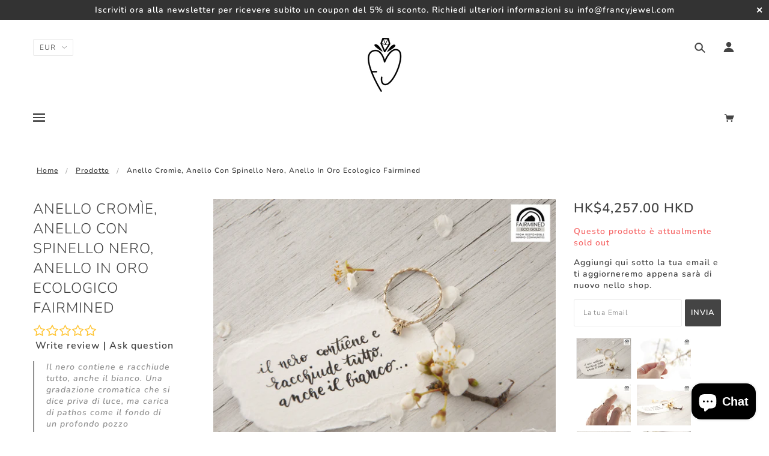

--- FILE ---
content_type: text/html; charset=utf-8
request_url: https://francyjewel.com/it-hk/products/anello-cromie-anello-con-spinello-nero-anello-in-oro-ecologico-fairmined
body_size: 53352
content:
<!doctype html>
<!--[if (gt IE 9)|!(IE)]><!--> <html class="no-js"> <!--<![endif]-->

<head>

  <!-- better-open-graph-tags-head-begin -->
  
  
  
  <!-- Open Graph data -->
<meta itemprop="name" content="FrancyJewel">


<meta itemprop="description" content="
Il nero contiene e racchiude tutto, anche il bianco. Una gradazione cromatica che si dice priva di luce, ma carica di pathos come il fondo di un profondo pozzo emotivo che tutto contiene.
Nero è lo spazio infinito, i racconti che portano altrove e tutto quello che ancora non è illuminato. Nera è la sintesi dello spettro cromatico, il nero è movimento incessante, è la vibrante armonia tra le stelle. Nel nero i colori si avvicinano, si fondono, si annodano e s’intrecciano come radici di un tutto che accoglie e non scaccia. Nera è la paura che smuove e l’angoscia che trema nel cuore in cerca di luce. Il nero è inchiostro narrante che si perde nella notte dei tempi tra mille e mille colori.

Anello Cromìe.
Composto da una fascia intrecciata sormontata da 2 pepite d&#39;oro di 1 millimetro circa e da una speciale montatura alta a 6 griffe che accoglie saldamente uno spinello nero naturale di 3 millimetri.
Questo anello è realizzato in prezioso oro 14 ct, che viene scelto per la sua delicata luce, soffice come un soffio e splendente come il sole crepuscolare.
Informazioni tecniche e misure– La misura è una 18, secondo lo standard italiano, è un pezzo unico e non replicabile. Per conoscere con precisione la tua misura clicca qui.
La montaturaLo spinello nero tondo è incastonato su una montatura alta caratterizzata da 5 griffe che che l’avvolgono totalmente, ma con leggerezza e mostrandone tutto il suo fascino e il suo magistrale taglio Swarovski. La gemma è così saldamente accolta e valorizzata in tutto il suo speciale valore e nella sua preziosa luce. Accanto al castone due pepite che ne esaltano ancora di più la sua semplicità. L’anello viene così raccontato dalle sue forme, dalla sua intensa cromaticità.
L&#39;anello e la sua fascia piatta intrecciata a manoI gioielli antichi e nello specifico gli anelli, erano caratterizzati dal fascino della semplicità e da un’eleganza che era la sintesi perfetta tra originalità ed autenticità. Quelli più significativi non erano mai sfrontati o messi in mostra in maniera sterile. Erano vissuti, perchè depositari di promesse e portatori di racconti preziosi da ricordare. Molti gioielli antichi venivano realizzati, proprio per questo motivo in oro 14 carati, vale a dire, utilizzando il 58,5% di oro puro e per il resto rame e argento.
FrancyJewel anche con quest’anello presenta un gioiello che nasce con un proprio memorabile valore etico prima che estetico, fatto di una bellezza intrinseca da vivere in tutti gli istanti in cui sarà indossato, per sempre e senza tempo, come l’amore profuso nel realizzarlo.Da sapere su questa gemma:Uno spinello nero naturale di 3 millimetri con taglio brillante che risplende della luce più pura in ognuna delle sue 57 sfaccettature. E’ una pietra naturale con una straordinaria durezza pari a 7,5-8 sulla scala di Mohs. 
Questa gemma naturale Swarovski segue un rigoroso standard di certificazioni di qualità dal lato etico e da quello qualitativo.
Perché FrancyJewel sceglie uno spinello nero naturale Swarovski?
Perché nel corso della sua storia, il gruppo Swarovski ha sempre cercato di rimanere fedele alla visione del suo fondatore Daniel Swarovski, ponendosi come un&#39;azienda responsabile che non solo ha a cuore il benessere dei dipendenti, ma anche quello dell&#39;ambiente e della società nel suo insieme.
FrancyJewel sposa questa visione unica aziendale per un lusso consapevole. Questo vuol dire   creare non solo gioielli artigianali apprezzabili dal lato estetico ma anche utilizzare nella lavorazione metodi responsabili che guidano cambiamenti positivi.
Questo Spinello naturalmente nero Swarovski originale riflette l&#39;impegno dell’azienda austriaca nei confronti dell’Ecosistema e della Società. Esso viene tagliato e lucidato in Austria secondo i più elevati standard ambientali, lavorativi e di sicurezza. Le gemme e le strutture Swarovski sono certificate dal Responsible Jewellery Council.
La più grande fonte d’ispirazione e di ammirazione è la Natura, ecco perchè i suoi tesori e tutte le materie prime naturali sono gestite da Swarovski con grande diligenza. Gli spinelli grezzi Swarovski provengono dalla comunità mineraria in Brasile, Sri Lanka e Tanzania. Il gruppo Swarovski sostiene fattivamente queste popolazioni, l’economia locale, vigilando sulle metodiche estrattive il più possibile pulite e sicure per l’Ambiente.
Preferendo questa gemma, scegli di rispettare le persone e il pianeta.
In litoterapia:
Lo spinello nero è una pietra preziosa molto antica, fino allo scorso secolo è stata confusa con il rubino, a causa delle sue caratteristiche molto similari.
Si dice che questa pietra possa aiutare a lenire sia le intossicazioni alimentari che quelle emotive, alleviando stati di stress cronici e aiutando a donare nuova forza psichica e coraggio interiore.
L’Oro più prezioso che c’è in Natura, l’Oro Ecologico Fairmined.Per realizzare questo anello è stato utilizzato l’Oro Ecologico Fairmined certificato ed estratto nella miniera del Perù senza l’utilizzo della pericolosissima cianurazione del mercurio. Ciò che occorre sapere sull’estrazione di oro vergine è illustrato qui.
Purtroppo il mercurio viene - sempre e necessariamente - utilizzato nell’estrazione mineraria, anche se in minima parte. Il mercurio è altamente tossico per uomini e ambiente, generando una serie di catastrofici eventi a catena su tutto l’Ecosistema.
La miniera da cui proviene l’oro con cui è stato forgiato l’anello - Cromìe - sfrutta una tecnologia che elimina l’uso del mercurio e del cianuro, eliminandone quindi anche tutti gli effetti collaterali.
L’Oro Ecologico Fairmined ha un costo molto maggiore rispetto all’oro standard in quanto esso comprende anche un Premium, un corrispettivo in denaro per i minatori. Il Premium rappresenta un incentivo economico verso una produzione sempre più consapevole, pulita ed equa. Lo standard Fairmined prevede un equo trattamento a favore dei minatori e delle loro famiglie, dell’Ecosistema e di un mercato che sia il più possibile equo, solidale, privo di violenza e lavoro minorile.
Confezione e packagingTutti i gioielli FrancyJewel vengono riposti in una confezione regalo, pronti per essere donati. Il packaging è realizzato per il 95% in carta e carta riciclata. 
Tempi di spedizione e costi:Questo anello è un pezzo unico ed è quindi pronto per essere spedito. Questo significa che la spedizione avverrà entro le 48 ore lavorative successive alla ricezione dell&#39;ordine.
In generale i miei gioielli vengono spediti da Pescara in tutto il Mondo e per conoscere nel dettaglio i tempi di spedizione, clicca qui .
Seguimi su Instagram @francyjewel per conoscere in anticipo tutte le novità.">

<meta property="image" content="http://francyjewel.com/cdn/shop/products/anello-spinello-nero-1_1024x1024.jpg?v=1552473746">






<!-- Open Graph data -->
<meta property="fb:admins" content="342840306450482"/>
<meta property="fb:app_id" content="807558335991460">

<meta property="og:url" content="https://francyjewel.com/it-hk/products/anello-cromie-anello-con-spinello-nero-anello-in-oro-ecologico-fairmined">
<meta property="og:site_name" content="FrancyJewel">

<!-- Open Graph data Index -->

<meta property="og:type" content="product">
<meta property="og:title" content="Anello Cromìe, anello con spinello nero, anello in oro Ecologico Fairmined">
<meta property="og:category" content="anello"/>
<meta property="og:url" content="https://francyjewel.com/it-hk/products/anello-cromie-anello-con-spinello-nero-anello-in-oro-ecologico-fairmined">
<meta property="og:description" content="Il nero contiene e racchiude tutto, anche il bianco. Una gradazione cromatica che si dice priva di luce, ma carica di pathos come il fondo di un profondo pozzo emotivo che tutto contiene.Nero è lo spazio infinito, i racconti che portano altrove e tutto quello che ancora non è illuminato. Nera è l...">

<meta property="og:image" content="http://francyjewel.com/cdn/shop/products/anello-spinello-nero-5_grande.jpg?v=1552473753">
<meta property="og:image:secure_url" content="https://francyjewel.com/cdn/shop/products/anello-spinello-nero-5_grande.jpg?v=1552473753">
<meta property="og:image:alt" content="Anello Cromìe, anello con spinello nero, anello in oro Ecologico Fairmined">

<meta property="og:image" content="http://francyjewel.com/cdn/shop/products/anello-spinello-nero_grande.jpg?v=1552473750">
<meta property="og:image:secure_url" content="https://francyjewel.com/cdn/shop/products/anello-spinello-nero_grande.jpg?v=1552473750">
<meta property="og:image:alt" content="Anello Cromìe, anello con spinello nero, anello in oro Ecologico Fairmined">

<meta property="og:image" content="http://francyjewel.com/cdn/shop/products/anello-spinello-nero-1_grande.jpg?v=1552473746">
<meta property="og:image:secure_url" content="https://francyjewel.com/cdn/shop/products/anello-spinello-nero-1_grande.jpg?v=1552473746">
<meta property="og:image:alt" content="Anello Cromìe, anello con spinello nero, anello in oro Ecologico Fairmined">

<meta property="og:price:amount" content="4,257.00">
<meta property="og:price:currency" content="EUR">
<meta property="og:availability" content="oos"/>


<!-- Open Graph data Article -->



<!-- Twitter Card data -->

<!-- Twitter Card data Article -->

<meta name="twitter:card" content="summary">


<!-- Twitter Card data Index -->

<meta name="twitter:card" content="product"/>
<meta name="twitter:title" content="Anello Cromìe, anello con spinello nero, anello in oro Ecologico Fairmined"/>
<meta name="twitter:description" content="Il nero contiene e racchiude tutto, anche il bianco. Una gradazione cromatica che si dice priva di luce, ma carica di pathos come il fondo di un profondo pozzo emotivo che tutto contiene.Nero è lo spazio infinito, i racconti che portano altrove e tutto quello che ancora non è illuminato. Nera è la sintesi dello spettro cromatico, il nero è movimento"/>
<meta name="twitter:image" content="https://francyjewel.com/cdn/shop/products/anello-spinello-nero-1_480x480.jpg?v=1552473746"/>
<meta name="twitter:label1" content="Price"/>
<meta name="twitter:data1" content="HK$4,257.00 HKD"/>

<meta name="twitter:label2" content="Brand"/>
<meta name="twitter:data2" content="FrancyJewel"/>


<!-- Twitter Card data Article -->




  
  
  <!-- better-open-graph-tags-head-end -->

<script>
window.KiwiSizing = window.KiwiSizing === undefined ? {} : window.KiwiSizing;
KiwiSizing.shop = "francyjewel.myshopify.com";


KiwiSizing.data = {
  collections: "35174481965,76930056237,73411297325",
  tags: "anello cromie,anello etico,anello oro fairmined,anello spinello nero,cromie,gioielli sostenibili,oro Ecologico Fairmined,spinello nero",
  product: "1649354080301",
  vendor: "FrancyJewel",
  type: "anello",
  title: "Anello Cromìe, anello con spinello nero, anello in oro Ecologico Fairmined",
  images: ["\/\/francyjewel.com\/cdn\/shop\/products\/anello-spinello-nero-1.jpg?v=1552473746","\/\/francyjewel.com\/cdn\/shop\/products\/anello-spinello-nero.jpg?v=1552473750","\/\/francyjewel.com\/cdn\/shop\/products\/anello-spinello-nero-5.jpg?v=1552473753","\/\/francyjewel.com\/cdn\/shop\/products\/anello-spinello-nero-2.jpg?v=1552473755","\/\/francyjewel.com\/cdn\/shop\/products\/anello-spinello-nero-3.jpg?v=1552473759","\/\/francyjewel.com\/cdn\/shop\/products\/anello-spinello-nero-4.jpg?v=1552473761","\/\/francyjewel.com\/cdn\/shop\/products\/anello-spinello-nero-6.jpg?v=1552473763","\/\/francyjewel.com\/cdn\/shop\/products\/anello-spinello-nero-7.jpg?v=1552473765","\/\/francyjewel.com\/cdn\/shop\/products\/anello-spinello-nero-8.jpg?v=1552473766","\/\/francyjewel.com\/cdn\/shop\/products\/anello-spinello-nero-9.jpg?v=1552473768","\/\/francyjewel.com\/cdn\/shop\/products\/anello-spinello-nero-10.jpg?v=1552473770","\/\/francyjewel.com\/cdn\/shop\/products\/anello-spinello-nero-11.jpg?v=1552473771"],
  options: [{"name":"Title","position":1,"values":["Default Title"]}],
  variants: [{"id":14425686081581,"title":"Default Title","option1":"Default Title","option2":null,"option3":null,"sku":"","requires_shipping":true,"taxable":true,"featured_image":null,"available":false,"name":"Anello Cromìe, anello con spinello nero, anello in oro Ecologico Fairmined","public_title":null,"options":["Default Title"],"price":425700,"weight":0,"compare_at_price":null,"inventory_quantity":0,"inventory_management":"shopify","inventory_policy":"deny","barcode":"","requires_selling_plan":false,"selling_plan_allocations":[]}],
};

</script>
  

  <!-- Blockshop Theme - Version 5.4.0 by Troop Themes - http://troopthemes.com/ -->

  <meta charset="UTF-8" />
  <meta http-equiv="X-UA-Compatible" content="IE=edge,chrome=1" />
  <meta name="viewport" content="width=device-width, initial-scale=1.0, maximum-scale=1.0" />

  

  
    <title>Anello Cromìe, anello con spinello nero, anello in oro Ecologico Fairm | FrancyJewel</title>
  

  
  <meta name="description" content="Il nero contiene e racchiude tutto, anche il bianco. Una gradazione cromatica che si dice priva di luce, ma carica di pathos come il fondo di un profondo pozzo emotivo che tutto contiene. Nero è lo spazio infinito, i racconti che portano altrove e tutto quello che ancora non è illuminato. Nera è la sintesi dello spettr" />
  

  <link rel="canonical" href="https://francyjewel.com/it-hk/products/anello-cromie-anello-con-spinello-nero-anello-in-oro-ecologico-fairmined" />

  

<meta property="og:site_name" content="FrancyJewel">
<meta property="og:url" content="https://francyjewel.com/it-hk/products/anello-cromie-anello-con-spinello-nero-anello-in-oro-ecologico-fairmined">
<meta property="og:title" content="Anello Cromìe, anello con spinello nero, anello in oro Ecologico Fairmined">
<meta property="og:type" content="product">
<meta property="og:description" content="Il nero contiene e racchiude tutto, anche il bianco. Una gradazione cromatica che si dice priva di luce, ma carica di pathos come il fondo di un profondo pozzo emotivo che tutto contiene. Nero è lo spazio infinito, i racconti che portano altrove e tutto quello che ancora non è illuminato. Nera è la sintesi dello spettr"><meta property="og:price:amount" content="4,257.00">
  <meta property="og:price:currency" content="EUR"><meta property="og:image" content="http://francyjewel.com/cdn/shop/products/anello-spinello-nero-1_1024x1024.jpg?v=1552473746"><meta property="og:image" content="http://francyjewel.com/cdn/shop/products/anello-spinello-nero_1024x1024.jpg?v=1552473750"><meta property="og:image" content="http://francyjewel.com/cdn/shop/products/anello-spinello-nero-5_1024x1024.jpg?v=1552473753">
<meta property="og:image:secure_url" content="https://francyjewel.com/cdn/shop/products/anello-spinello-nero-1_1024x1024.jpg?v=1552473746"><meta property="og:image:secure_url" content="https://francyjewel.com/cdn/shop/products/anello-spinello-nero_1024x1024.jpg?v=1552473750"><meta property="og:image:secure_url" content="https://francyjewel.com/cdn/shop/products/anello-spinello-nero-5_1024x1024.jpg?v=1552473753">

<meta name="twitter:site" content="@">
<meta name="twitter:card" content="summary_large_image">
<meta name="twitter:title" content="Anello Cromìe, anello con spinello nero, anello in oro Ecologico Fairmined">
<meta name="twitter:description" content="Il nero contiene e racchiude tutto, anche il bianco. Una gradazione cromatica che si dice priva di luce, ma carica di pathos come il fondo di un profondo pozzo emotivo che tutto contiene. Nero è lo spazio infinito, i racconti che portano altrove e tutto quello che ancora non è illuminato. Nera è la sintesi dello spettr">


  <script>window.performance && window.performance.mark && window.performance.mark('shopify.content_for_header.start');</script><meta name="google-site-verification" content="pJT7MpWHU2ajYqkx81L7i7gqpY4pbFEwByBonAMofPQ">
<meta id="shopify-digital-wallet" name="shopify-digital-wallet" content="/22455089/digital_wallets/dialog">
<meta name="shopify-checkout-api-token" content="b65a2ad0fab2ff08607377e40c683b44">
<meta id="in-context-paypal-metadata" data-shop-id="22455089" data-venmo-supported="false" data-environment="production" data-locale="it_IT" data-paypal-v4="true" data-currency="HKD">
<link rel="alternate" hreflang="x-default" href="https://francyjewel.com/products/anello-cromie-anello-con-spinello-nero-anello-in-oro-ecologico-fairmined">
<link rel="alternate" hreflang="it" href="https://francyjewel.com/products/anello-cromie-anello-con-spinello-nero-anello-in-oro-ecologico-fairmined">
<link rel="alternate" hreflang="it-AU" href="https://francyjewel.com/it-au/products/anello-cromie-anello-con-spinello-nero-anello-in-oro-ecologico-fairmined">
<link rel="alternate" hreflang="it-AT" href="https://francyjewel.com/it-at/products/anello-cromie-anello-con-spinello-nero-anello-in-oro-ecologico-fairmined">
<link rel="alternate" hreflang="it-BE" href="https://francyjewel.com/it-be/products/anello-cromie-anello-con-spinello-nero-anello-in-oro-ecologico-fairmined">
<link rel="alternate" hreflang="it-CA" href="https://francyjewel.com/it-ca/products/anello-cromie-anello-con-spinello-nero-anello-in-oro-ecologico-fairmined">
<link rel="alternate" hreflang="it-KR" href="https://francyjewel.com/it-kr/products/anello-cromie-anello-con-spinello-nero-anello-in-oro-ecologico-fairmined">
<link rel="alternate" hreflang="it-DK" href="https://francyjewel.com/it-dk/products/anello-cromie-anello-con-spinello-nero-anello-in-oro-ecologico-fairmined">
<link rel="alternate" hreflang="it-AE" href="https://francyjewel.com/it-ae/products/anello-cromie-anello-con-spinello-nero-anello-in-oro-ecologico-fairmined">
<link rel="alternate" hreflang="it-FR" href="https://francyjewel.com/it-fr/products/anello-cromie-anello-con-spinello-nero-anello-in-oro-ecologico-fairmined">
<link rel="alternate" hreflang="it-DE" href="https://francyjewel.com/it-de/products/anello-cromie-anello-con-spinello-nero-anello-in-oro-ecologico-fairmined">
<link rel="alternate" hreflang="it-JP" href="https://francyjewel.com/it-jp/products/anello-cromie-anello-con-spinello-nero-anello-in-oro-ecologico-fairmined">
<link rel="alternate" hreflang="it-GR" href="https://francyjewel.com/it-gr/products/anello-cromie-anello-con-spinello-nero-anello-in-oro-ecologico-fairmined">
<link rel="alternate" hreflang="it-IE" href="https://francyjewel.com/it-ie/products/anello-cromie-anello-con-spinello-nero-anello-in-oro-ecologico-fairmined">
<link rel="alternate" hreflang="it-NL" href="https://francyjewel.com/it-nl/products/anello-cromie-anello-con-spinello-nero-anello-in-oro-ecologico-fairmined">
<link rel="alternate" hreflang="it-PL" href="https://francyjewel.com/it-pl/products/anello-cromie-anello-con-spinello-nero-anello-in-oro-ecologico-fairmined">
<link rel="alternate" hreflang="it-PT" href="https://francyjewel.com/it-pt/products/anello-cromie-anello-con-spinello-nero-anello-in-oro-ecologico-fairmined">
<link rel="alternate" hreflang="it-HK" href="https://francyjewel.com/it-hk/products/anello-cromie-anello-con-spinello-nero-anello-in-oro-ecologico-fairmined">
<link rel="alternate" hreflang="it-GB" href="https://francyjewel.com/it-gb/products/anello-cromie-anello-con-spinello-nero-anello-in-oro-ecologico-fairmined">
<link rel="alternate" hreflang="it-RO" href="https://francyjewel.com/it-ro/products/anello-cromie-anello-con-spinello-nero-anello-in-oro-ecologico-fairmined">
<link rel="alternate" hreflang="it-ES" href="https://francyjewel.com/it-es/products/anello-cromie-anello-con-spinello-nero-anello-in-oro-ecologico-fairmined">
<link rel="alternate" hreflang="it-US" href="https://francyjewel.com/it-us/products/anello-cromie-anello-con-spinello-nero-anello-in-oro-ecologico-fairmined">
<link rel="alternate" hreflang="it-SE" href="https://francyjewel.com/it-se/products/anello-cromie-anello-con-spinello-nero-anello-in-oro-ecologico-fairmined">
<link rel="alternate" hreflang="it-CH" href="https://francyjewel.com/it-ch/products/anello-cromie-anello-con-spinello-nero-anello-in-oro-ecologico-fairmined">
<link rel="alternate" type="application/json+oembed" href="https://francyjewel.com/it-hk/products/anello-cromie-anello-con-spinello-nero-anello-in-oro-ecologico-fairmined.oembed">
<script async="async" src="/checkouts/internal/preloads.js?locale=it-HK"></script>
<link rel="preconnect" href="https://shop.app" crossorigin="anonymous">
<script async="async" src="https://shop.app/checkouts/internal/preloads.js?locale=it-HK&shop_id=22455089" crossorigin="anonymous"></script>
<script id="apple-pay-shop-capabilities" type="application/json">{"shopId":22455089,"countryCode":"IT","currencyCode":"HKD","merchantCapabilities":["supports3DS"],"merchantId":"gid:\/\/shopify\/Shop\/22455089","merchantName":"FrancyJewel","requiredBillingContactFields":["postalAddress","email","phone"],"requiredShippingContactFields":["postalAddress","email","phone"],"shippingType":"shipping","supportedNetworks":["visa","maestro","masterCard","amex"],"total":{"type":"pending","label":"FrancyJewel","amount":"1.00"},"shopifyPaymentsEnabled":true,"supportsSubscriptions":true}</script>
<script id="shopify-features" type="application/json">{"accessToken":"b65a2ad0fab2ff08607377e40c683b44","betas":["rich-media-storefront-analytics"],"domain":"francyjewel.com","predictiveSearch":true,"shopId":22455089,"locale":"it"}</script>
<script>var Shopify = Shopify || {};
Shopify.shop = "francyjewel.myshopify.com";
Shopify.locale = "it";
Shopify.currency = {"active":"HKD","rate":"9.459684"};
Shopify.country = "HK";
Shopify.theme = {"name":"Blockshop","id":31932284973,"schema_name":"Blockshop","schema_version":"5.4.0","theme_store_id":606,"role":"main"};
Shopify.theme.handle = "null";
Shopify.theme.style = {"id":null,"handle":null};
Shopify.cdnHost = "francyjewel.com/cdn";
Shopify.routes = Shopify.routes || {};
Shopify.routes.root = "/it-hk/";</script>
<script type="module">!function(o){(o.Shopify=o.Shopify||{}).modules=!0}(window);</script>
<script>!function(o){function n(){var o=[];function n(){o.push(Array.prototype.slice.apply(arguments))}return n.q=o,n}var t=o.Shopify=o.Shopify||{};t.loadFeatures=n(),t.autoloadFeatures=n()}(window);</script>
<script>
  window.ShopifyPay = window.ShopifyPay || {};
  window.ShopifyPay.apiHost = "shop.app\/pay";
  window.ShopifyPay.redirectState = null;
</script>
<script id="shop-js-analytics" type="application/json">{"pageType":"product"}</script>
<script defer="defer" async type="module" src="//francyjewel.com/cdn/shopifycloud/shop-js/modules/v2/client.init-shop-cart-sync_dvfQaB1V.it.esm.js"></script>
<script defer="defer" async type="module" src="//francyjewel.com/cdn/shopifycloud/shop-js/modules/v2/chunk.common_BW-OJwDu.esm.js"></script>
<script defer="defer" async type="module" src="//francyjewel.com/cdn/shopifycloud/shop-js/modules/v2/chunk.modal_CX4jaIRf.esm.js"></script>
<script type="module">
  await import("//francyjewel.com/cdn/shopifycloud/shop-js/modules/v2/client.init-shop-cart-sync_dvfQaB1V.it.esm.js");
await import("//francyjewel.com/cdn/shopifycloud/shop-js/modules/v2/chunk.common_BW-OJwDu.esm.js");
await import("//francyjewel.com/cdn/shopifycloud/shop-js/modules/v2/chunk.modal_CX4jaIRf.esm.js");

  window.Shopify.SignInWithShop?.initShopCartSync?.({"fedCMEnabled":true,"windoidEnabled":true});

</script>
<script>
  window.Shopify = window.Shopify || {};
  if (!window.Shopify.featureAssets) window.Shopify.featureAssets = {};
  window.Shopify.featureAssets['shop-js'] = {"shop-cart-sync":["modules/v2/client.shop-cart-sync_CGEUFKvL.it.esm.js","modules/v2/chunk.common_BW-OJwDu.esm.js","modules/v2/chunk.modal_CX4jaIRf.esm.js"],"init-fed-cm":["modules/v2/client.init-fed-cm_Q280f13X.it.esm.js","modules/v2/chunk.common_BW-OJwDu.esm.js","modules/v2/chunk.modal_CX4jaIRf.esm.js"],"shop-cash-offers":["modules/v2/client.shop-cash-offers_DoRGZwcj.it.esm.js","modules/v2/chunk.common_BW-OJwDu.esm.js","modules/v2/chunk.modal_CX4jaIRf.esm.js"],"shop-login-button":["modules/v2/client.shop-login-button_DMM6ww0E.it.esm.js","modules/v2/chunk.common_BW-OJwDu.esm.js","modules/v2/chunk.modal_CX4jaIRf.esm.js"],"pay-button":["modules/v2/client.pay-button_B6q2F277.it.esm.js","modules/v2/chunk.common_BW-OJwDu.esm.js","modules/v2/chunk.modal_CX4jaIRf.esm.js"],"shop-button":["modules/v2/client.shop-button_COUnjhWS.it.esm.js","modules/v2/chunk.common_BW-OJwDu.esm.js","modules/v2/chunk.modal_CX4jaIRf.esm.js"],"avatar":["modules/v2/client.avatar_BTnouDA3.it.esm.js"],"init-windoid":["modules/v2/client.init-windoid_CrSLay9H.it.esm.js","modules/v2/chunk.common_BW-OJwDu.esm.js","modules/v2/chunk.modal_CX4jaIRf.esm.js"],"init-shop-for-new-customer-accounts":["modules/v2/client.init-shop-for-new-customer-accounts_BGmSGr-t.it.esm.js","modules/v2/client.shop-login-button_DMM6ww0E.it.esm.js","modules/v2/chunk.common_BW-OJwDu.esm.js","modules/v2/chunk.modal_CX4jaIRf.esm.js"],"init-shop-email-lookup-coordinator":["modules/v2/client.init-shop-email-lookup-coordinator_BMjbsTlQ.it.esm.js","modules/v2/chunk.common_BW-OJwDu.esm.js","modules/v2/chunk.modal_CX4jaIRf.esm.js"],"init-shop-cart-sync":["modules/v2/client.init-shop-cart-sync_dvfQaB1V.it.esm.js","modules/v2/chunk.common_BW-OJwDu.esm.js","modules/v2/chunk.modal_CX4jaIRf.esm.js"],"shop-toast-manager":["modules/v2/client.shop-toast-manager_C1IUOXW7.it.esm.js","modules/v2/chunk.common_BW-OJwDu.esm.js","modules/v2/chunk.modal_CX4jaIRf.esm.js"],"init-customer-accounts":["modules/v2/client.init-customer-accounts_DyWT7tGr.it.esm.js","modules/v2/client.shop-login-button_DMM6ww0E.it.esm.js","modules/v2/chunk.common_BW-OJwDu.esm.js","modules/v2/chunk.modal_CX4jaIRf.esm.js"],"init-customer-accounts-sign-up":["modules/v2/client.init-customer-accounts-sign-up_DR74S9QP.it.esm.js","modules/v2/client.shop-login-button_DMM6ww0E.it.esm.js","modules/v2/chunk.common_BW-OJwDu.esm.js","modules/v2/chunk.modal_CX4jaIRf.esm.js"],"shop-follow-button":["modules/v2/client.shop-follow-button_C7goD_zf.it.esm.js","modules/v2/chunk.common_BW-OJwDu.esm.js","modules/v2/chunk.modal_CX4jaIRf.esm.js"],"checkout-modal":["modules/v2/client.checkout-modal_Cy_s3Hxe.it.esm.js","modules/v2/chunk.common_BW-OJwDu.esm.js","modules/v2/chunk.modal_CX4jaIRf.esm.js"],"shop-login":["modules/v2/client.shop-login_ByWJfYRH.it.esm.js","modules/v2/chunk.common_BW-OJwDu.esm.js","modules/v2/chunk.modal_CX4jaIRf.esm.js"],"lead-capture":["modules/v2/client.lead-capture_B-cWF8Yd.it.esm.js","modules/v2/chunk.common_BW-OJwDu.esm.js","modules/v2/chunk.modal_CX4jaIRf.esm.js"],"payment-terms":["modules/v2/client.payment-terms_B2vYrkY2.it.esm.js","modules/v2/chunk.common_BW-OJwDu.esm.js","modules/v2/chunk.modal_CX4jaIRf.esm.js"]};
</script>
<script>(function() {
  var isLoaded = false;
  function asyncLoad() {
    if (isLoaded) return;
    isLoaded = true;
    var urls = ["https:\/\/app.kiwisizing.com\/web\/js\/dist\/kiwiSizing\/plugin\/SizingPlugin.prod.js?v=330\u0026shop=francyjewel.myshopify.com","https:\/\/www.paypal.com\/tagmanager\/pptm.js?id=d88b2c5c-ca24-47ba-bd68-fe5b4d0055d3\u0026shop=francyjewel.myshopify.com","https:\/\/a.mailmunch.co\/widgets\/site-540695-176f3fc420273ae2734af605bc11b7e8564d0756.js?shop=francyjewel.myshopify.com","https:\/\/static.klaviyo.com\/onsite\/js\/klaviyo.js?company_id=NaXxix\u0026shop=francyjewel.myshopify.com","https:\/\/chimpstatic.com\/mcjs-connected\/js\/users\/c6c6af3baeae87c5cf31a3f29\/493bf7a80bdaa4e738df50df1.js?shop=francyjewel.myshopify.com","https:\/\/app.helpfulcrowd.com\/res\/shopify\/Gn5SLW\/storefront_scripts.js?shop=francyjewel.myshopify.com","https:\/\/a.mailmunch.co\/widgets\/site-540695-176f3fc420273ae2734af605bc11b7e8564d0756.js?shop=francyjewel.myshopify.com"];
    for (var i = 0; i < urls.length; i++) {
      var s = document.createElement('script');
      s.type = 'text/javascript';
      s.async = true;
      s.src = urls[i];
      var x = document.getElementsByTagName('script')[0];
      x.parentNode.insertBefore(s, x);
    }
  };
  if(window.attachEvent) {
    window.attachEvent('onload', asyncLoad);
  } else {
    window.addEventListener('load', asyncLoad, false);
  }
})();</script>
<script id="__st">var __st={"a":22455089,"offset":3600,"reqid":"a86b23ac-c536-42b7-816b-a2680a16174a-1769510064","pageurl":"francyjewel.com\/it-hk\/products\/anello-cromie-anello-con-spinello-nero-anello-in-oro-ecologico-fairmined","u":"aab5a65ba762","p":"product","rtyp":"product","rid":1649354080301};</script>
<script>window.ShopifyPaypalV4VisibilityTracking = true;</script>
<script id="captcha-bootstrap">!function(){'use strict';const t='contact',e='account',n='new_comment',o=[[t,t],['blogs',n],['comments',n],[t,'customer']],c=[[e,'customer_login'],[e,'guest_login'],[e,'recover_customer_password'],[e,'create_customer']],r=t=>t.map((([t,e])=>`form[action*='/${t}']:not([data-nocaptcha='true']) input[name='form_type'][value='${e}']`)).join(','),a=t=>()=>t?[...document.querySelectorAll(t)].map((t=>t.form)):[];function s(){const t=[...o],e=r(t);return a(e)}const i='password',u='form_key',d=['recaptcha-v3-token','g-recaptcha-response','h-captcha-response',i],f=()=>{try{return window.sessionStorage}catch{return}},m='__shopify_v',_=t=>t.elements[u];function p(t,e,n=!1){try{const o=window.sessionStorage,c=JSON.parse(o.getItem(e)),{data:r}=function(t){const{data:e,action:n}=t;return t[m]||n?{data:e,action:n}:{data:t,action:n}}(c);for(const[e,n]of Object.entries(r))t.elements[e]&&(t.elements[e].value=n);n&&o.removeItem(e)}catch(o){console.error('form repopulation failed',{error:o})}}const l='form_type',E='cptcha';function T(t){t.dataset[E]=!0}const w=window,h=w.document,L='Shopify',v='ce_forms',y='captcha';let A=!1;((t,e)=>{const n=(g='f06e6c50-85a8-45c8-87d0-21a2b65856fe',I='https://cdn.shopify.com/shopifycloud/storefront-forms-hcaptcha/ce_storefront_forms_captcha_hcaptcha.v1.5.2.iife.js',D={infoText:'Protetto da hCaptcha',privacyText:'Privacy',termsText:'Termini'},(t,e,n)=>{const o=w[L][v],c=o.bindForm;if(c)return c(t,g,e,D).then(n);var r;o.q.push([[t,g,e,D],n]),r=I,A||(h.body.append(Object.assign(h.createElement('script'),{id:'captcha-provider',async:!0,src:r})),A=!0)});var g,I,D;w[L]=w[L]||{},w[L][v]=w[L][v]||{},w[L][v].q=[],w[L][y]=w[L][y]||{},w[L][y].protect=function(t,e){n(t,void 0,e),T(t)},Object.freeze(w[L][y]),function(t,e,n,w,h,L){const[v,y,A,g]=function(t,e,n){const i=e?o:[],u=t?c:[],d=[...i,...u],f=r(d),m=r(i),_=r(d.filter((([t,e])=>n.includes(e))));return[a(f),a(m),a(_),s()]}(w,h,L),I=t=>{const e=t.target;return e instanceof HTMLFormElement?e:e&&e.form},D=t=>v().includes(t);t.addEventListener('submit',(t=>{const e=I(t);if(!e)return;const n=D(e)&&!e.dataset.hcaptchaBound&&!e.dataset.recaptchaBound,o=_(e),c=g().includes(e)&&(!o||!o.value);(n||c)&&t.preventDefault(),c&&!n&&(function(t){try{if(!f())return;!function(t){const e=f();if(!e)return;const n=_(t);if(!n)return;const o=n.value;o&&e.removeItem(o)}(t);const e=Array.from(Array(32),(()=>Math.random().toString(36)[2])).join('');!function(t,e){_(t)||t.append(Object.assign(document.createElement('input'),{type:'hidden',name:u})),t.elements[u].value=e}(t,e),function(t,e){const n=f();if(!n)return;const o=[...t.querySelectorAll(`input[type='${i}']`)].map((({name:t})=>t)),c=[...d,...o],r={};for(const[a,s]of new FormData(t).entries())c.includes(a)||(r[a]=s);n.setItem(e,JSON.stringify({[m]:1,action:t.action,data:r}))}(t,e)}catch(e){console.error('failed to persist form',e)}}(e),e.submit())}));const S=(t,e)=>{t&&!t.dataset[E]&&(n(t,e.some((e=>e===t))),T(t))};for(const o of['focusin','change'])t.addEventListener(o,(t=>{const e=I(t);D(e)&&S(e,y())}));const B=e.get('form_key'),M=e.get(l),P=B&&M;t.addEventListener('DOMContentLoaded',(()=>{const t=y();if(P)for(const e of t)e.elements[l].value===M&&p(e,B);[...new Set([...A(),...v().filter((t=>'true'===t.dataset.shopifyCaptcha))])].forEach((e=>S(e,t)))}))}(h,new URLSearchParams(w.location.search),n,t,e,['guest_login'])})(!0,!0)}();</script>
<script integrity="sha256-4kQ18oKyAcykRKYeNunJcIwy7WH5gtpwJnB7kiuLZ1E=" data-source-attribution="shopify.loadfeatures" defer="defer" src="//francyjewel.com/cdn/shopifycloud/storefront/assets/storefront/load_feature-a0a9edcb.js" crossorigin="anonymous"></script>
<script crossorigin="anonymous" defer="defer" src="//francyjewel.com/cdn/shopifycloud/storefront/assets/shopify_pay/storefront-65b4c6d7.js?v=20250812"></script>
<script data-source-attribution="shopify.dynamic_checkout.dynamic.init">var Shopify=Shopify||{};Shopify.PaymentButton=Shopify.PaymentButton||{isStorefrontPortableWallets:!0,init:function(){window.Shopify.PaymentButton.init=function(){};var t=document.createElement("script");t.src="https://francyjewel.com/cdn/shopifycloud/portable-wallets/latest/portable-wallets.it.js",t.type="module",document.head.appendChild(t)}};
</script>
<script data-source-attribution="shopify.dynamic_checkout.buyer_consent">
  function portableWalletsHideBuyerConsent(e){var t=document.getElementById("shopify-buyer-consent"),n=document.getElementById("shopify-subscription-policy-button");t&&n&&(t.classList.add("hidden"),t.setAttribute("aria-hidden","true"),n.removeEventListener("click",e))}function portableWalletsShowBuyerConsent(e){var t=document.getElementById("shopify-buyer-consent"),n=document.getElementById("shopify-subscription-policy-button");t&&n&&(t.classList.remove("hidden"),t.removeAttribute("aria-hidden"),n.addEventListener("click",e))}window.Shopify?.PaymentButton&&(window.Shopify.PaymentButton.hideBuyerConsent=portableWalletsHideBuyerConsent,window.Shopify.PaymentButton.showBuyerConsent=portableWalletsShowBuyerConsent);
</script>
<script>
  function portableWalletsCleanup(e){e&&e.src&&console.error("Failed to load portable wallets script "+e.src);var t=document.querySelectorAll("shopify-accelerated-checkout .shopify-payment-button__skeleton, shopify-accelerated-checkout-cart .wallet-cart-button__skeleton"),e=document.getElementById("shopify-buyer-consent");for(let e=0;e<t.length;e++)t[e].remove();e&&e.remove()}function portableWalletsNotLoadedAsModule(e){e instanceof ErrorEvent&&"string"==typeof e.message&&e.message.includes("import.meta")&&"string"==typeof e.filename&&e.filename.includes("portable-wallets")&&(window.removeEventListener("error",portableWalletsNotLoadedAsModule),window.Shopify.PaymentButton.failedToLoad=e,"loading"===document.readyState?document.addEventListener("DOMContentLoaded",window.Shopify.PaymentButton.init):window.Shopify.PaymentButton.init())}window.addEventListener("error",portableWalletsNotLoadedAsModule);
</script>

<script type="module" src="https://francyjewel.com/cdn/shopifycloud/portable-wallets/latest/portable-wallets.it.js" onError="portableWalletsCleanup(this)" crossorigin="anonymous"></script>
<script nomodule>
  document.addEventListener("DOMContentLoaded", portableWalletsCleanup);
</script>

<script id='scb4127' type='text/javascript' async='' src='https://francyjewel.com/cdn/shopifycloud/privacy-banner/storefront-banner.js'></script><link id="shopify-accelerated-checkout-styles" rel="stylesheet" media="screen" href="https://francyjewel.com/cdn/shopifycloud/portable-wallets/latest/accelerated-checkout-backwards-compat.css" crossorigin="anonymous">
<style id="shopify-accelerated-checkout-cart">
        #shopify-buyer-consent {
  margin-top: 1em;
  display: inline-block;
  width: 100%;
}

#shopify-buyer-consent.hidden {
  display: none;
}

#shopify-subscription-policy-button {
  background: none;
  border: none;
  padding: 0;
  text-decoration: underline;
  font-size: inherit;
  cursor: pointer;
}

#shopify-subscription-policy-button::before {
  box-shadow: none;
}

      </style>

<script>window.performance && window.performance.mark && window.performance.mark('shopify.content_for_header.end');</script>

  <link href="//francyjewel.com/cdn/shop/t/9/assets/theme.scss.css?v=39511617233610694391759252127" rel="stylesheet" type="text/css" media="all" />
  <style>

/* Add Your Custom Styles Here */

.header--mobile--cart-link svg,
.main-header .cart .cart-link .fw--icon {
    display: inline-block;
}
  
/*Troop - Disable add to cart  
.template-product article .quanity-cart-row .add-to-cart {
    
    pointer-events: none !important;
}
  */
  
/* Troop - Disable buy now buttons 
.product-page--smart-payment-buttons {
   
    pointer-events: none !important;
}
*/
  
/*Troop - Disable Additional checkout
.template-cart .additional-checkout-buttons {

    pointer-events: none !important;
}
*/

/* Troop - Disable checkout 
input[name="checkout"] {
    pointer-events: none !important;
}
*/
</style>

  <!--[if IE]>
    <style>
      .main-header .currency-selector select {
        width: 80px;
        padding-right: 10px;
      }
    </style>
  <![endif]-->

  <!-- >= IE 11 -->
  <style>
    @media screen and (-ms-high-contrast: active), (-ms-high-contrast: none) {
      .main-header .currency-selector select {
        width: 80px;
        padding-right: 10px;
      }
    }
  </style>

  <script type="text/javascript">
    window.lazySizesConfig = window.lazySizesConfig || {};
    window.lazySizesConfig.expand = 1200;
    window.lazySizesConfig.loadMode = 3;
    window.lazySizesConfig.ricTimeout = 50;
  </script>
  <script src="//francyjewel.com/cdn/shop/t/9/assets/lazysizes.min.js?v=176123826391131427811537977364" type="text/javascript"></script>

  <script src="//ajax.googleapis.com/ajax/libs/jquery/1.9.1/jquery.min.js" type="text/javascript"></script>
  <script src="//ajax.googleapis.com/ajax/libs/jqueryui/1.10.3/jquery-ui.min.js" type="text/javascript"></script>
  <script src="//francyjewel.com/cdn/shopifycloud/storefront/assets/themes_support/api.jquery-7ab1a3a4.js" type="text/javascript"></script>
  <script src="//francyjewel.com/cdn/shopifycloud/storefront/assets/themes_support/option_selection-b017cd28.js" type="text/javascript"></script>

  

  <script>
    var general_external_links_enabled = true,
    general_scroll_to_active_item = true,
    shop_url = 'https://francyjewel.com',
    shop_money_format = 'HK${{amount}} HKD',
    currency_switcher_enabled = true,
    popup_config = {
      enabled               : true,
      test_mode             : false,
      newsletter_enabled    : true,
      social_icons_enabled  : true,
      show_image_enabled    : '15',
      image_link            : "/it-hk/collections/all",
      seconds_until         : 5,

      
      
      show_image_url        : '<img src="//francyjewel.com/cdn/shop/files/popup_1200x.jpg?v=1613671439" />',
      

      page_content          : '',
      days_until            : '11',
      storage_key           : 'troop_popup_storage'
    };

    popup_config.show_image_enabled = popup_config.show_image_enabled > 0 ?
                                      true :
                                      false;

    // newer naming convention
    var theme = {};
    theme.settings = {};
    theme.translation = {}; // refactor to pluralised
    theme.translations = {};
    theme.classes = {};
    theme.utils = {};
    theme.templates = {};
    theme.partials = {};
    theme.shop_currency = 'EUR';

    theme.translation.newsletter_email_blank = 'Il campo dell&#39;email è vuoto';
    theme.translations.general_search_see_all_results = 'Translation missing: it.general.search.see_all_results';
    theme.translations.cart_item = 'Gioiello';
    theme.translations.cart_items = 'Gioielli';

    theme.preload_image = '//francyjewel.com/cdn/shop/t/9/assets/popup.jpg?v=2181';

    

  </script>


  

<script src="//francyjewel.com/cdn/s/javascripts/currencies.js" type="text/javascript"></script>
<script src="//francyjewel.com/cdn/shop/t/9/assets/jquery.currencies.min.js?v=175057760772006623221537977364" type="text/javascript"></script>

<script>

Currency.format = 'money_with_currency_format';

var shopCurrency = 'EUR';

/* Sometimes merchants change their shop currency, let's tell our JavaScript file */
Currency.moneyFormats[shopCurrency].money_with_currency_format = "HK${{amount}} HKD";
Currency.moneyFormats[shopCurrency].money_format = "${{amount}}";

/* Default currency */
var defaultCurrency = 'EUR';

/* Cookie currency */
var cookieCurrency = Currency.cookie.read();

jQuery(function($) {
  /* Fix for customer account pages */
  jQuery('span.money span.money').each(function() {
    jQuery(this).parents('span.money').removeClass('money');
  });

  /* Saving the current price */
  jQuery('span.money').each(function() {
    jQuery(this).attr('data-currency-EUR', jQuery(this).html());
  });

  // If there's no cookie.
  if (cookieCurrency == null) {
    if (shopCurrency !== defaultCurrency) {
      Currency.convertAll(shopCurrency, defaultCurrency);
    }
    else {
      Currency.currentCurrency = defaultCurrency;
    }
  }
  // If the cookie value does not correspond to any value in the currency dropdown.
  else if (jQuery('[name=currencies]').size() && jQuery('[name=currencies] option[value=' + cookieCurrency + ']').size() === 0) {
    Currency.currentCurrency = shopCurrency;
    Currency.cookie.write(shopCurrency);
  }
  else if (cookieCurrency === shopCurrency) {
    Currency.currentCurrency = shopCurrency;
  }
  else {
    Currency.convertAll(shopCurrency, cookieCurrency);
  }


  jQuery('[name=currencies]').val(Currency.currentCurrency).change(function() {

    var newCurrency = jQuery(this).val();
    Currency.convertAll(Currency.currentCurrency, newCurrency);
    jQuery('.selected-currency').text(Currency.currentCurrency);
    jQuery('[name=currencies]').val(newCurrency); // update all others e.g. ones hidden in mobile view
  });

  // var original_selectCallback = window.selectCallback;
  // var selectCallback = function(variant, selector) {
  //   original_selectCallback(variant, selector);
  //   Currency.convertAll(shopCurrency, jQuery('[name=currencies]').val());
  //   jQuery('.selected-currency').text(Currency.currentCurrency);
  // };

  // $('body').on('ajaxCart.afterCartLoad', function(cart) {
  //   Currency.convertAll(shopCurrency, jQuery('[name=currencies]').val());
  //   jQuery('.selected-currency').text(Currency.currentCurrency);
  // });

  jQuery('.selected-currency').text(Currency.currentCurrency);
});
</script>



  <script src="//francyjewel.com/cdn/shop/t/9/assets/theme.min.js?v=52793351488309974521537977365" type="text/javascript"></script>







  <link href="https://assets.helpfulcrowd.com/assets/integrations/shopify/front-3ee20f5dc56055331456a399dc3c5f8367bd5cf1ca9231b09d75cbdf806982e0.css" rel="stylesheet" type="text/css" media="all" data-hc="stylesheet">

  


  <script type='text/javascript'>var jiltStorefrontParams = {"capture_email_on_add_to_cart":0,"platform":"shopify","popover_dismiss_message":"Your email and cart are saved so we can send you email reminders about this order.","shop_uuid":"c8bff1a8-cb0b-44c0-bdc1-d53f55f48646","signup_form":{}}; </script>


  
  





  <link href="https://assets.helpfulcrowd.com/assets/integrations/shopify/front-3ee20f5dc56055331456a399dc3c5f8367bd5cf1ca9231b09d75cbdf806982e0.css" rel="stylesheet" type="text/css" media="all" data-hc="stylesheet">

  


  

<script src="https://cdn.shopify.com/extensions/e8878072-2f6b-4e89-8082-94b04320908d/inbox-1254/assets/inbox-chat-loader.js" type="text/javascript" defer="defer"></script>
<link href="https://monorail-edge.shopifysvc.com" rel="dns-prefetch">
<script>(function(){if ("sendBeacon" in navigator && "performance" in window) {try {var session_token_from_headers = performance.getEntriesByType('navigation')[0].serverTiming.find(x => x.name == '_s').description;} catch {var session_token_from_headers = undefined;}var session_cookie_matches = document.cookie.match(/_shopify_s=([^;]*)/);var session_token_from_cookie = session_cookie_matches && session_cookie_matches.length === 2 ? session_cookie_matches[1] : "";var session_token = session_token_from_headers || session_token_from_cookie || "";function handle_abandonment_event(e) {var entries = performance.getEntries().filter(function(entry) {return /monorail-edge.shopifysvc.com/.test(entry.name);});if (!window.abandonment_tracked && entries.length === 0) {window.abandonment_tracked = true;var currentMs = Date.now();var navigation_start = performance.timing.navigationStart;var payload = {shop_id: 22455089,url: window.location.href,navigation_start,duration: currentMs - navigation_start,session_token,page_type: "product"};window.navigator.sendBeacon("https://monorail-edge.shopifysvc.com/v1/produce", JSON.stringify({schema_id: "online_store_buyer_site_abandonment/1.1",payload: payload,metadata: {event_created_at_ms: currentMs,event_sent_at_ms: currentMs}}));}}window.addEventListener('pagehide', handle_abandonment_event);}}());</script>
<script id="web-pixels-manager-setup">(function e(e,d,r,n,o){if(void 0===o&&(o={}),!Boolean(null===(a=null===(i=window.Shopify)||void 0===i?void 0:i.analytics)||void 0===a?void 0:a.replayQueue)){var i,a;window.Shopify=window.Shopify||{};var t=window.Shopify;t.analytics=t.analytics||{};var s=t.analytics;s.replayQueue=[],s.publish=function(e,d,r){return s.replayQueue.push([e,d,r]),!0};try{self.performance.mark("wpm:start")}catch(e){}var l=function(){var e={modern:/Edge?\/(1{2}[4-9]|1[2-9]\d|[2-9]\d{2}|\d{4,})\.\d+(\.\d+|)|Firefox\/(1{2}[4-9]|1[2-9]\d|[2-9]\d{2}|\d{4,})\.\d+(\.\d+|)|Chrom(ium|e)\/(9{2}|\d{3,})\.\d+(\.\d+|)|(Maci|X1{2}).+ Version\/(15\.\d+|(1[6-9]|[2-9]\d|\d{3,})\.\d+)([,.]\d+|)( \(\w+\)|)( Mobile\/\w+|) Safari\/|Chrome.+OPR\/(9{2}|\d{3,})\.\d+\.\d+|(CPU[ +]OS|iPhone[ +]OS|CPU[ +]iPhone|CPU IPhone OS|CPU iPad OS)[ +]+(15[._]\d+|(1[6-9]|[2-9]\d|\d{3,})[._]\d+)([._]\d+|)|Android:?[ /-](13[3-9]|1[4-9]\d|[2-9]\d{2}|\d{4,})(\.\d+|)(\.\d+|)|Android.+Firefox\/(13[5-9]|1[4-9]\d|[2-9]\d{2}|\d{4,})\.\d+(\.\d+|)|Android.+Chrom(ium|e)\/(13[3-9]|1[4-9]\d|[2-9]\d{2}|\d{4,})\.\d+(\.\d+|)|SamsungBrowser\/([2-9]\d|\d{3,})\.\d+/,legacy:/Edge?\/(1[6-9]|[2-9]\d|\d{3,})\.\d+(\.\d+|)|Firefox\/(5[4-9]|[6-9]\d|\d{3,})\.\d+(\.\d+|)|Chrom(ium|e)\/(5[1-9]|[6-9]\d|\d{3,})\.\d+(\.\d+|)([\d.]+$|.*Safari\/(?![\d.]+ Edge\/[\d.]+$))|(Maci|X1{2}).+ Version\/(10\.\d+|(1[1-9]|[2-9]\d|\d{3,})\.\d+)([,.]\d+|)( \(\w+\)|)( Mobile\/\w+|) Safari\/|Chrome.+OPR\/(3[89]|[4-9]\d|\d{3,})\.\d+\.\d+|(CPU[ +]OS|iPhone[ +]OS|CPU[ +]iPhone|CPU IPhone OS|CPU iPad OS)[ +]+(10[._]\d+|(1[1-9]|[2-9]\d|\d{3,})[._]\d+)([._]\d+|)|Android:?[ /-](13[3-9]|1[4-9]\d|[2-9]\d{2}|\d{4,})(\.\d+|)(\.\d+|)|Mobile Safari.+OPR\/([89]\d|\d{3,})\.\d+\.\d+|Android.+Firefox\/(13[5-9]|1[4-9]\d|[2-9]\d{2}|\d{4,})\.\d+(\.\d+|)|Android.+Chrom(ium|e)\/(13[3-9]|1[4-9]\d|[2-9]\d{2}|\d{4,})\.\d+(\.\d+|)|Android.+(UC? ?Browser|UCWEB|U3)[ /]?(15\.([5-9]|\d{2,})|(1[6-9]|[2-9]\d|\d{3,})\.\d+)\.\d+|SamsungBrowser\/(5\.\d+|([6-9]|\d{2,})\.\d+)|Android.+MQ{2}Browser\/(14(\.(9|\d{2,})|)|(1[5-9]|[2-9]\d|\d{3,})(\.\d+|))(\.\d+|)|K[Aa][Ii]OS\/(3\.\d+|([4-9]|\d{2,})\.\d+)(\.\d+|)/},d=e.modern,r=e.legacy,n=navigator.userAgent;return n.match(d)?"modern":n.match(r)?"legacy":"unknown"}(),u="modern"===l?"modern":"legacy",c=(null!=n?n:{modern:"",legacy:""})[u],f=function(e){return[e.baseUrl,"/wpm","/b",e.hashVersion,"modern"===e.buildTarget?"m":"l",".js"].join("")}({baseUrl:d,hashVersion:r,buildTarget:u}),m=function(e){var d=e.version,r=e.bundleTarget,n=e.surface,o=e.pageUrl,i=e.monorailEndpoint;return{emit:function(e){var a=e.status,t=e.errorMsg,s=(new Date).getTime(),l=JSON.stringify({metadata:{event_sent_at_ms:s},events:[{schema_id:"web_pixels_manager_load/3.1",payload:{version:d,bundle_target:r,page_url:o,status:a,surface:n,error_msg:t},metadata:{event_created_at_ms:s}}]});if(!i)return console&&console.warn&&console.warn("[Web Pixels Manager] No Monorail endpoint provided, skipping logging."),!1;try{return self.navigator.sendBeacon.bind(self.navigator)(i,l)}catch(e){}var u=new XMLHttpRequest;try{return u.open("POST",i,!0),u.setRequestHeader("Content-Type","text/plain"),u.send(l),!0}catch(e){return console&&console.warn&&console.warn("[Web Pixels Manager] Got an unhandled error while logging to Monorail."),!1}}}}({version:r,bundleTarget:l,surface:e.surface,pageUrl:self.location.href,monorailEndpoint:e.monorailEndpoint});try{o.browserTarget=l,function(e){var d=e.src,r=e.async,n=void 0===r||r,o=e.onload,i=e.onerror,a=e.sri,t=e.scriptDataAttributes,s=void 0===t?{}:t,l=document.createElement("script"),u=document.querySelector("head"),c=document.querySelector("body");if(l.async=n,l.src=d,a&&(l.integrity=a,l.crossOrigin="anonymous"),s)for(var f in s)if(Object.prototype.hasOwnProperty.call(s,f))try{l.dataset[f]=s[f]}catch(e){}if(o&&l.addEventListener("load",o),i&&l.addEventListener("error",i),u)u.appendChild(l);else{if(!c)throw new Error("Did not find a head or body element to append the script");c.appendChild(l)}}({src:f,async:!0,onload:function(){if(!function(){var e,d;return Boolean(null===(d=null===(e=window.Shopify)||void 0===e?void 0:e.analytics)||void 0===d?void 0:d.initialized)}()){var d=window.webPixelsManager.init(e)||void 0;if(d){var r=window.Shopify.analytics;r.replayQueue.forEach((function(e){var r=e[0],n=e[1],o=e[2];d.publishCustomEvent(r,n,o)})),r.replayQueue=[],r.publish=d.publishCustomEvent,r.visitor=d.visitor,r.initialized=!0}}},onerror:function(){return m.emit({status:"failed",errorMsg:"".concat(f," has failed to load")})},sri:function(e){var d=/^sha384-[A-Za-z0-9+/=]+$/;return"string"==typeof e&&d.test(e)}(c)?c:"",scriptDataAttributes:o}),m.emit({status:"loading"})}catch(e){m.emit({status:"failed",errorMsg:(null==e?void 0:e.message)||"Unknown error"})}}})({shopId: 22455089,storefrontBaseUrl: "https://francyjewel.com",extensionsBaseUrl: "https://extensions.shopifycdn.com/cdn/shopifycloud/web-pixels-manager",monorailEndpoint: "https://monorail-edge.shopifysvc.com/unstable/produce_batch",surface: "storefront-renderer",enabledBetaFlags: ["2dca8a86"],webPixelsConfigList: [{"id":"411894109","configuration":"{\"pixel_id\":\"349310335897322\",\"pixel_type\":\"facebook_pixel\",\"metaapp_system_user_token\":\"-\"}","eventPayloadVersion":"v1","runtimeContext":"OPEN","scriptVersion":"ca16bc87fe92b6042fbaa3acc2fbdaa6","type":"APP","apiClientId":2329312,"privacyPurposes":["ANALYTICS","MARKETING","SALE_OF_DATA"],"dataSharingAdjustments":{"protectedCustomerApprovalScopes":["read_customer_address","read_customer_email","read_customer_name","read_customer_personal_data","read_customer_phone"]}},{"id":"159908189","eventPayloadVersion":"v1","runtimeContext":"LAX","scriptVersion":"1","type":"CUSTOM","privacyPurposes":["MARKETING"],"name":"Meta pixel (migrated)"},{"id":"shopify-app-pixel","configuration":"{}","eventPayloadVersion":"v1","runtimeContext":"STRICT","scriptVersion":"0450","apiClientId":"shopify-pixel","type":"APP","privacyPurposes":["ANALYTICS","MARKETING"]},{"id":"shopify-custom-pixel","eventPayloadVersion":"v1","runtimeContext":"LAX","scriptVersion":"0450","apiClientId":"shopify-pixel","type":"CUSTOM","privacyPurposes":["ANALYTICS","MARKETING"]}],isMerchantRequest: false,initData: {"shop":{"name":"FrancyJewel","paymentSettings":{"currencyCode":"EUR"},"myshopifyDomain":"francyjewel.myshopify.com","countryCode":"IT","storefrontUrl":"https:\/\/francyjewel.com\/it-hk"},"customer":null,"cart":null,"checkout":null,"productVariants":[{"price":{"amount":4257.0,"currencyCode":"HKD"},"product":{"title":"Anello Cromìe, anello con spinello nero, anello in oro Ecologico Fairmined","vendor":"FrancyJewel","id":"1649354080301","untranslatedTitle":"Anello Cromìe, anello con spinello nero, anello in oro Ecologico Fairmined","url":"\/it-hk\/products\/anello-cromie-anello-con-spinello-nero-anello-in-oro-ecologico-fairmined","type":"anello"},"id":"14425686081581","image":{"src":"\/\/francyjewel.com\/cdn\/shop\/products\/anello-spinello-nero-1.jpg?v=1552473746"},"sku":"","title":"Default Title","untranslatedTitle":"Default Title"}],"purchasingCompany":null},},"https://francyjewel.com/cdn","fcfee988w5aeb613cpc8e4bc33m6693e112",{"modern":"","legacy":""},{"shopId":"22455089","storefrontBaseUrl":"https:\/\/francyjewel.com","extensionBaseUrl":"https:\/\/extensions.shopifycdn.com\/cdn\/shopifycloud\/web-pixels-manager","surface":"storefront-renderer","enabledBetaFlags":"[\"2dca8a86\"]","isMerchantRequest":"false","hashVersion":"fcfee988w5aeb613cpc8e4bc33m6693e112","publish":"custom","events":"[[\"page_viewed\",{}],[\"product_viewed\",{\"productVariant\":{\"price\":{\"amount\":4257.0,\"currencyCode\":\"HKD\"},\"product\":{\"title\":\"Anello Cromìe, anello con spinello nero, anello in oro Ecologico Fairmined\",\"vendor\":\"FrancyJewel\",\"id\":\"1649354080301\",\"untranslatedTitle\":\"Anello Cromìe, anello con spinello nero, anello in oro Ecologico Fairmined\",\"url\":\"\/it-hk\/products\/anello-cromie-anello-con-spinello-nero-anello-in-oro-ecologico-fairmined\",\"type\":\"anello\"},\"id\":\"14425686081581\",\"image\":{\"src\":\"\/\/francyjewel.com\/cdn\/shop\/products\/anello-spinello-nero-1.jpg?v=1552473746\"},\"sku\":\"\",\"title\":\"Default Title\",\"untranslatedTitle\":\"Default Title\"}}]]"});</script><script>
  window.ShopifyAnalytics = window.ShopifyAnalytics || {};
  window.ShopifyAnalytics.meta = window.ShopifyAnalytics.meta || {};
  window.ShopifyAnalytics.meta.currency = 'HKD';
  var meta = {"product":{"id":1649354080301,"gid":"gid:\/\/shopify\/Product\/1649354080301","vendor":"FrancyJewel","type":"anello","handle":"anello-cromie-anello-con-spinello-nero-anello-in-oro-ecologico-fairmined","variants":[{"id":14425686081581,"price":425700,"name":"Anello Cromìe, anello con spinello nero, anello in oro Ecologico Fairmined","public_title":null,"sku":""}],"remote":false},"page":{"pageType":"product","resourceType":"product","resourceId":1649354080301,"requestId":"a86b23ac-c536-42b7-816b-a2680a16174a-1769510064"}};
  for (var attr in meta) {
    window.ShopifyAnalytics.meta[attr] = meta[attr];
  }
</script>
<script class="analytics">
  (function () {
    var customDocumentWrite = function(content) {
      var jquery = null;

      if (window.jQuery) {
        jquery = window.jQuery;
      } else if (window.Checkout && window.Checkout.$) {
        jquery = window.Checkout.$;
      }

      if (jquery) {
        jquery('body').append(content);
      }
    };

    var hasLoggedConversion = function(token) {
      if (token) {
        return document.cookie.indexOf('loggedConversion=' + token) !== -1;
      }
      return false;
    }

    var setCookieIfConversion = function(token) {
      if (token) {
        var twoMonthsFromNow = new Date(Date.now());
        twoMonthsFromNow.setMonth(twoMonthsFromNow.getMonth() + 2);

        document.cookie = 'loggedConversion=' + token + '; expires=' + twoMonthsFromNow;
      }
    }

    var trekkie = window.ShopifyAnalytics.lib = window.trekkie = window.trekkie || [];
    if (trekkie.integrations) {
      return;
    }
    trekkie.methods = [
      'identify',
      'page',
      'ready',
      'track',
      'trackForm',
      'trackLink'
    ];
    trekkie.factory = function(method) {
      return function() {
        var args = Array.prototype.slice.call(arguments);
        args.unshift(method);
        trekkie.push(args);
        return trekkie;
      };
    };
    for (var i = 0; i < trekkie.methods.length; i++) {
      var key = trekkie.methods[i];
      trekkie[key] = trekkie.factory(key);
    }
    trekkie.load = function(config) {
      trekkie.config = config || {};
      trekkie.config.initialDocumentCookie = document.cookie;
      var first = document.getElementsByTagName('script')[0];
      var script = document.createElement('script');
      script.type = 'text/javascript';
      script.onerror = function(e) {
        var scriptFallback = document.createElement('script');
        scriptFallback.type = 'text/javascript';
        scriptFallback.onerror = function(error) {
                var Monorail = {
      produce: function produce(monorailDomain, schemaId, payload) {
        var currentMs = new Date().getTime();
        var event = {
          schema_id: schemaId,
          payload: payload,
          metadata: {
            event_created_at_ms: currentMs,
            event_sent_at_ms: currentMs
          }
        };
        return Monorail.sendRequest("https://" + monorailDomain + "/v1/produce", JSON.stringify(event));
      },
      sendRequest: function sendRequest(endpointUrl, payload) {
        // Try the sendBeacon API
        if (window && window.navigator && typeof window.navigator.sendBeacon === 'function' && typeof window.Blob === 'function' && !Monorail.isIos12()) {
          var blobData = new window.Blob([payload], {
            type: 'text/plain'
          });

          if (window.navigator.sendBeacon(endpointUrl, blobData)) {
            return true;
          } // sendBeacon was not successful

        } // XHR beacon

        var xhr = new XMLHttpRequest();

        try {
          xhr.open('POST', endpointUrl);
          xhr.setRequestHeader('Content-Type', 'text/plain');
          xhr.send(payload);
        } catch (e) {
          console.log(e);
        }

        return false;
      },
      isIos12: function isIos12() {
        return window.navigator.userAgent.lastIndexOf('iPhone; CPU iPhone OS 12_') !== -1 || window.navigator.userAgent.lastIndexOf('iPad; CPU OS 12_') !== -1;
      }
    };
    Monorail.produce('monorail-edge.shopifysvc.com',
      'trekkie_storefront_load_errors/1.1',
      {shop_id: 22455089,
      theme_id: 31932284973,
      app_name: "storefront",
      context_url: window.location.href,
      source_url: "//francyjewel.com/cdn/s/trekkie.storefront.a804e9514e4efded663580eddd6991fcc12b5451.min.js"});

        };
        scriptFallback.async = true;
        scriptFallback.src = '//francyjewel.com/cdn/s/trekkie.storefront.a804e9514e4efded663580eddd6991fcc12b5451.min.js';
        first.parentNode.insertBefore(scriptFallback, first);
      };
      script.async = true;
      script.src = '//francyjewel.com/cdn/s/trekkie.storefront.a804e9514e4efded663580eddd6991fcc12b5451.min.js';
      first.parentNode.insertBefore(script, first);
    };
    trekkie.load(
      {"Trekkie":{"appName":"storefront","development":false,"defaultAttributes":{"shopId":22455089,"isMerchantRequest":null,"themeId":31932284973,"themeCityHash":"6194978235130580913","contentLanguage":"it","currency":"HKD","eventMetadataId":"98a9af98-e667-4e19-9d27-69b145d83b91"},"isServerSideCookieWritingEnabled":true,"monorailRegion":"shop_domain","enabledBetaFlags":["65f19447"]},"Session Attribution":{},"S2S":{"facebookCapiEnabled":true,"source":"trekkie-storefront-renderer","apiClientId":580111}}
    );

    var loaded = false;
    trekkie.ready(function() {
      if (loaded) return;
      loaded = true;

      window.ShopifyAnalytics.lib = window.trekkie;

      var originalDocumentWrite = document.write;
      document.write = customDocumentWrite;
      try { window.ShopifyAnalytics.merchantGoogleAnalytics.call(this); } catch(error) {};
      document.write = originalDocumentWrite;

      window.ShopifyAnalytics.lib.page(null,{"pageType":"product","resourceType":"product","resourceId":1649354080301,"requestId":"a86b23ac-c536-42b7-816b-a2680a16174a-1769510064","shopifyEmitted":true});

      var match = window.location.pathname.match(/checkouts\/(.+)\/(thank_you|post_purchase)/)
      var token = match? match[1]: undefined;
      if (!hasLoggedConversion(token)) {
        setCookieIfConversion(token);
        window.ShopifyAnalytics.lib.track("Viewed Product",{"currency":"HKD","variantId":14425686081581,"productId":1649354080301,"productGid":"gid:\/\/shopify\/Product\/1649354080301","name":"Anello Cromìe, anello con spinello nero, anello in oro Ecologico Fairmined","price":"4257.00","sku":"","brand":"FrancyJewel","variant":null,"category":"anello","nonInteraction":true,"remote":false},undefined,undefined,{"shopifyEmitted":true});
      window.ShopifyAnalytics.lib.track("monorail:\/\/trekkie_storefront_viewed_product\/1.1",{"currency":"HKD","variantId":14425686081581,"productId":1649354080301,"productGid":"gid:\/\/shopify\/Product\/1649354080301","name":"Anello Cromìe, anello con spinello nero, anello in oro Ecologico Fairmined","price":"4257.00","sku":"","brand":"FrancyJewel","variant":null,"category":"anello","nonInteraction":true,"remote":false,"referer":"https:\/\/francyjewel.com\/it-hk\/products\/anello-cromie-anello-con-spinello-nero-anello-in-oro-ecologico-fairmined"});
      }
    });


        var eventsListenerScript = document.createElement('script');
        eventsListenerScript.async = true;
        eventsListenerScript.src = "//francyjewel.com/cdn/shopifycloud/storefront/assets/shop_events_listener-3da45d37.js";
        document.getElementsByTagName('head')[0].appendChild(eventsListenerScript);

})();</script>
<script
  defer
  src="https://francyjewel.com/cdn/shopifycloud/perf-kit/shopify-perf-kit-3.0.4.min.js"
  data-application="storefront-renderer"
  data-shop-id="22455089"
  data-render-region="gcp-us-east1"
  data-page-type="product"
  data-theme-instance-id="31932284973"
  data-theme-name="Blockshop"
  data-theme-version="5.4.0"
  data-monorail-region="shop_domain"
  data-resource-timing-sampling-rate="10"
  data-shs="true"
  data-shs-beacon="true"
  data-shs-export-with-fetch="true"
  data-shs-logs-sample-rate="1"
  data-shs-beacon-endpoint="https://francyjewel.com/api/collect"
></script>
</head>
<body class="page-anello-cromie-anello-con-spinello-nero-anello-in-oro-ecologico-fairm template-product">

  <svg xmlns="http://www.w3.org/2000/svg" class="svg-icon-lib">
  <defs>
      <path id="a" d="M11.294 0v11.294H32V0H11.294zm11.294 24.471H32V13.176h-9.412v11.295zM0 24.471h9.412V0H0v24.471zm11.294 0h9.412V13.176h-9.412v11.295z"/>
<path id="a" d="M22.588 0v24.471H32V0h-9.412zM0 24.471h9.412V0H0v24.471zm11.294 0h9.412V0h-9.412v24.471z"/>
<path id="a" d="M22.588 0v11.294H32V0h-9.412zM11.294 11.294h9.412V0h-9.412v11.294zm11.294 13.177H32V13.176h-9.412v11.295zm-11.294 0h9.412V13.176h-9.412v11.295zM0 24.471h9.412V13.176H0v11.295zm0-13.177h9.412V0H0v11.294z"/>
<path id="a" d="M9.412 0v7.529H32V0H9.412zm0 26.353H32v-7.529H9.412v7.529zm0-9.412H32V9.412H9.412v7.529zM0 7.529h7.529V0H0v7.529zm0 18.824h7.529v-7.529H0v7.529zm0-9.412h7.529V9.412H0v7.529z"/>
<path id="a" d="M0 0h24.755v30.579H0z"/>
  </defs>
    <symbol id="fw--icon--account" viewBox="0 0 32 32">
      <title>account icon</title>
      <path d="M15.999 18.406c2.189 0 4.25.355 6.188 1.062 1.938.709 3.63 1.677 5.079 2.907a14.023 14.023 0 0 1 3.437 4.313A11.691 11.691 0 0 1 32 31.969H0a11.717 11.717 0 0 1 1.297-5.281 13.994 13.994 0 0 1 3.437-4.313c1.447-1.23 3.135-2.198 5.062-2.907 1.927-.708 3.984-1.062 6.172-1.062h.031zm7.376-7.297a8.013 8.013 0 0 1-1.703 2.531 7.985 7.985 0 0 1-2.531 1.703 7.78 7.78 0 0 1-3.109.625 7.785 7.785 0 0 1-3.111-.625 8.014 8.014 0 0 1-2.53-1.703 8.018 8.018 0 0 1-1.705-2.531c-.417-.968-.624-2.004-.624-3.109s.207-2.141.624-3.11a8.04 8.04 0 0 1 1.705-2.531 8.025 8.025 0 0 1 2.53-1.703 7.799 7.799 0 0 1 3.111-.625 7.78 7.78 0 0 1 3.109.625 8.018 8.018 0 0 1 2.531 1.703 8.035 8.035 0 0 1 1.703 2.531c.415.969.624 2.006.624 3.11s-.209 2.141-.624 3.109z"/>
    </symbol>
    <symbol id="fw--icon--arrow-left-long" viewBox="0 0 19.316 8.129">
      <title>arrow-left-long icon</title>
      <path fill="#010101" d="M19.316 3.064H4.742V.338c0-.142-.067-.243-.202-.307a.325.325 0 0 0-.369.064L.106 3.842a.342.342 0 0 0 0 .497l4.065 3.704c.112.092.236.11.369.054a.308.308 0 0 0 .202-.307V5.064h14.574v-2z"/>
    </symbol>
    <symbol id="fw--icon--arrow-left" viewBox="0 0 17.795 15.268">
      <title>arrow-left icon</title>
      <path d="M6.728.358c.12-.12.259-.209.418-.269a1.389 1.389 0 0 1 .975.001c.159.059.299.149.418.268a1.266 1.266 0 0 1 .289.438c.033.08.057.159.069.239s.021.159.021.239-.008.16-.021.239-.036.159-.069.239-.073.156-.119.229a1.266 1.266 0 0 1-.17.209l-4.2 4.2h12.202c.173 0 .336.033.488.099.152.067.285.156.398.269.111.113.201.246.268.398.066.153.1.315.1.488s-.033.335-.1.488a1.268 1.268 0 0 1-.666.667c-.152.067-.315.1-.488.1H4.339l4.2 4.2c.119.12.209.259.269.418a1.373 1.373 0 0 1 0 .976 1.174 1.174 0 0 1-.687.686 1.373 1.373 0 0 1-.975 0 1.164 1.164 0 0 1-.418-.269L.358 8.54c-.12-.12-.21-.259-.269-.418a1.376 1.376 0 0 1 0-.976c.06-.159.149-.299.269-.418l6.37-6.37z"/>
    </symbol>
    <symbol id="fw--icon--arrow-right-long" viewBox="0 0 19.316 8.129">
      <title>arrow-right-long icon</title>
      <path fill="#010101" d="M19.211 3.79L15.145.086a.338.338 0 0 0-.369-.054.306.306 0 0 0-.201.307v2.726H0v2h14.574v2.726c0 .142.066.243.201.307a.325.325 0 0 0 .369-.064l4.066-3.747a.346.346 0 0 0 .001-.497z"/>
    </symbol>
    <symbol id="fw--icon--arrow-right" viewBox="0 0 17.797 15.268">
      <title>arrow-right icon</title>
      <path d="M11.068 14.909c-.119.12-.259.209-.418.269a1.376 1.376 0 0 1-.975 0 1.156 1.156 0 0 1-.418-.269 1.346 1.346 0 0 1-.358-.677 1.482 1.482 0 0 1 0-.478 1.346 1.346 0 0 1 .358-.677l4.2-4.2H1.254a1.2 1.2 0 0 1-.487-.1 1.233 1.233 0 0 1-.398-.267A1.27 1.27 0 0 1 0 7.624a1.252 1.252 0 0 1 .37-.885c.112-.112.245-.202.397-.269.153-.066.315-.1.487-.1h12.203l-4.2-4.2a1.16 1.16 0 0 1-.269-.419 1.351 1.351 0 0 1 0-.976 1.17 1.17 0 0 1 .687-.687 1.398 1.398 0 0 1 .975.001c.159.06.299.149.418.269l6.369 6.37c.12.119.209.259.27.418a1.373 1.373 0 0 1 0 .976 1.167 1.167 0 0 1-.27.418l-6.369 6.369z"/>
    </symbol>
    <symbol id="fw--icon--bag-outline" viewBox="0 0 25.353 32">
      <title>bag-outline icon</title>
      <path fill="#010101" d="M25.275 8.812h-6.184V6.454C19.092 2.899 16.193 0 12.638 0S6.184 2.899 6.184 6.454v2.357H0V32h25.353V8.812h-.078zM9.237 6.454c0-1.855 1.507-3.362 3.362-3.362s3.362 1.507 3.362 3.362v2.357H9.237V6.454zm12.947 22.454H3.053V11.903h3.092v3.903c0 .85.696 1.546 1.546 1.546s1.546-.696 1.546-1.546v-3.903H16v3.903c0 .85.696 1.546 1.546 1.546a1.55 1.55 0 0 0 1.546-1.546v-3.903h3.092v17.005z"/>
    </symbol>
    <symbol id="fw--icon--bag" viewBox="0 0 25.469 32">
      <title>bag icon</title>
      <path fill="#010101" d="M19.208 6.454C19.208 2.899 16.309 0 12.754 0S6.3 2.899 6.3 6.454v2.357H0L.889 32H24.58l.889-23.188h-6.261V6.454zm-9.855 0c0-1.855 1.507-3.362 3.362-3.362s3.362 1.507 3.362 3.362v2.357H9.353V6.454z"/>
    </symbol>
    <symbol id="fw--icon--cart-outline" viewBox="0 0 32 26.909">
      <title>cart-outline icon</title>
      <g fill="#010101"><circle cx="11.636" cy="24" r="2.909"/><circle cx="26.182" cy="24" r="2.909"/><path d="M8.727 4.364L7.273 0H0v2.909h4.945l3.782 16h20.364L32 4.364H8.727zM11.055 16L9.309 7.273h19.2L26.764 16H11.055z"/></g>
    </symbol>
    <symbol id="fw--icon--cart" viewBox="0 0 32 25.864">
      <title>cart icon</title>
      <path d="M7.301 18.546h19.21L32 4.824H7.496L5.492 0H0v2.744h3.706l.857 2.08h-.007zM9.428 20.376a2.743 2.743 0 1 0 0 5.488 2.744 2.744 0 1 0 0-5.488z"/><circle cx="23.956" cy="23.12" r="2.744"/>
    </symbol>
    <symbol id="fw--icon--chevron-left" viewBox="0 0 17.09 32">
      <title>chevron-left icon</title>
      <path d="M16.998 30.237a1.35 1.35 0 0 1 0 .982c-.061.158-.15.298-.271.418-.121.122-.26.212-.417.273a1.292 1.292 0 0 1-1.365-.274L.362 16.908a1.188 1.188 0 0 1-.273-.417A1.368 1.368 0 0 1 0 16c0-.169.029-.333.089-.491s.152-.297.273-.418L14.944.363c.121-.12.26-.211.419-.273.158-.06.315-.09.472-.09.157 0 .316.03.475.09.157.062.296.153.417.273.121.122.211.261.271.418a1.355 1.355 0 0 1 0 .982c-.061.157-.15.297-.271.418L3.418 16l13.308 13.819c.122.121.211.26.272.418z"/>
    </symbol>
    <symbol id="fw--icon--chevron-right" viewBox="0 0 17.09 32">
      <title>chevron-right icon</title>
      <path d="M.093 1.763a1.345 1.345 0 0 1 0-.981C.154.624.243.484.364.364.485.242.624.152.781.091a1.292 1.292 0 0 1 1.365.273l14.582 14.728c.121.12.212.26.273.417.061.158.089.321.089.491 0 .169-.029.333-.089.491a1.192 1.192 0 0 1-.273.418L2.146 31.637c-.121.12-.26.211-.419.273-.157.06-.314.09-.471.09s-.316-.03-.475-.09a1.226 1.226 0 0 1-.417-.273 1.191 1.191 0 0 1-.271-.418 1.355 1.355 0 0 1 0-.982c.061-.157.15-.297.271-.418L13.672 16 .364 2.182a1.186 1.186 0 0 1-.271-.419z"/>
    </symbol>
    <symbol id="fw--icon--cross-circle" viewBox="0 0 32 32">
      <title>cross-circle icon</title>
      <path fill="#010101" d="M16 32c8.8 0 16-7.2 16-16S24.8 0 16 0 0 7.2 0 16s7.2 16 16 16zM8 10.24L10.24 8 16 13.76 21.76 8 24 10.24 18.24 16 24 21.759 21.76 24 16 18.241 10.24 24 8 21.759 13.76 16 8 10.24z"/>
    </symbol>
    <symbol id="fw--icon--cross" viewBox="0 0 31 31.129">
      <title>cross icon</title>
      <path fill="#010101" d="M17.617 15.564L30.564 2.558A1.5 1.5 0 0 0 28.437.442L15.5 13.438 2.564.442A1.5 1.5 0 0 0 .437 2.558l12.947 13.006L.437 28.571a1.5 1.5 0 0 0 2.127 2.116L15.5 17.691l12.936 12.996a1.5 1.5 0 0 0 2.127-2.116L17.617 15.564z"/>
    </symbol>
    <symbol id="fw--icon--expand-less-solid" viewBox="0 0 14.855 8.496">
      <title>expand-less-solid icon</title>
      <path fill="#010101" d="M14.57 6.796L8.212.3a1.002 1.002 0 0 0-.71-.3c-.262.016-.523.104-.712.293L.293 6.789A1 1 0 0 0 1 8.496h12.855a1 1 0 0 0 .715-1.7z"/>
    </symbol>
    <symbol id="fw--icon--expand-less" viewBox="0 0 16.283 9.219">
      <title>expand-less icon</title>
      <path fill="#010101" d="M15.283 9.219a.998.998 0 0 1-.715-.301L8.204 2.414 1.699 8.778A.999.999 0 1 1 .3 7.349L7.52.286a1 1 0 0 1 1.414.016l7.063 7.219a1 1 0 0 1-.714 1.698z"/><path fill="#010101" d="M15.283 9.219a.998.998 0 0 1-.715-.301L8.204 2.414 1.699 8.778A.999.999 0 1 1 .3 7.349L7.52.286a1 1 0 0 1 1.414.016l7.063 7.219a1 1 0 0 1-.714 1.698z"/>
    </symbol>
    <symbol id="fw--icon--expand-more-solid" viewBox="0 0 14.855 8.496">
      <title>expand-more-solid icon</title>
      <path fill="#010101" d="M14.779.617A1 1 0 0 0 13.855 0H1a1 1 0 0 0-.715 1.7l6.358 6.496c.187.19.442.299.709.3h.005c.265 0 .52-.105.707-.293l6.497-6.496a.997.997 0 0 0 .218-1.09z"/>
    </symbol>
    <symbol id="fw--icon--expand-more" viewBox="0 0 16.283 9.219">
      <title>expand-more icon</title>
      <path fill="#010101" d="M8.064 9.219a1 1 0 0 1-.715-.301L.285 1.699A1 1 0 1 1 1.715.301L8.08 6.805 14.584.441a.999.999 0 1 1 1.398 1.43L8.763 8.934a.993.993 0 0 1-.699.285z"/><path fill="#010101" d="M8.064 9.219a1 1 0 0 1-.715-.301L.285 1.699A1 1 0 1 1 1.715.301L8.08 6.805 14.584.441a.999.999 0 1 1 1.398 1.43L8.763 8.934a.993.993 0 0 1-.699.285z"/>
    </symbol>
    <symbol id="fw--icon--facebook-square" viewBox="0 0 32 32">
      <title>facebook-square icon</title>
      <path fill="#010101" d="M27.079 0H5.318C2.491 0 0 2.054 0 4.882v21.76C0 29.47 2.491 32 5.318 32h13.474c-.025-4.194.006-8.865-.015-12.923-.859-.009-1.719-.053-2.578-.066.003-1.434.001-2.899.002-4.333.858-.011 1.718-.013 2.576-.021.026-1.395-.025-2.798.027-4.192.086-1.103.507-2.218 1.332-2.98.998-.951 2.418-1.274 3.758-1.313 1.416-.013 2.832-.006 4.25-.005a609.01 609.01 0 0 1-.001 4.483c-.916-.001-1.832.002-2.747-.001-.58-.037-1.177.403-1.283.979-.014 1-.004 2-.004 3 1.343.005 2.686-.002 4.028.003a56.42 56.42 0 0 1-.488 4.321c-1.187.011-2.373.118-3.559.125-.01 4.057.003 8.729-.007 12.924h2.995C29.906 32 32 29.47 32 26.642V4.882C32 2.054 29.906 0 27.079 0z"/>
    </symbol>
    <symbol id="fw--icon--facebook" viewBox="0 0 16.98 32">
      <title>facebook icon</title>
      <path fill="#010101" d="M0 11.716h5.027V7.154s-.211-2.981 2.1-5.245C9.438-.354 12.55-.139 16.981.238V5.33h-3.275s-1.376-.028-2.024.7c-.646.728-.576 1.766-.576 2.021v3.665h5.683l-.729 5.672h-4.983V32H5.05V17.361H0v-5.645z"/>
    </symbol>
    <symbol id="fw--icon--google-plus" viewBox="0 0 37 23.503">
      <title>google-plus icon</title>
      <g fill="#010101"><path d="M11.752 10.07c-.006 1.335 0 2.671.006 4.006 2.239.073 4.483.039 6.722.073-.987 4.965-7.743 6.576-11.317 3.333-3.675-2.845-3.501-9.084.32-11.726 2.671-2.132 6.469-1.605 9.14.241a41.95 41.95 0 0 0 2.979-3.086C17.38 1.138 14.653-.124 11.753.01 5.698-.192.132 5.11.031 11.164c-.387 4.949 2.867 9.802 7.462 11.552 4.578 1.762 10.447.561 13.37-3.552 1.93-2.598 2.345-5.942 2.121-9.084-3.747-.027-7.49-.021-11.232-.01zM33.645 10.053a626.06 626.06 0 0 1-.022-3.355h-3.338c-.011 1.117-.022 2.233-.028 3.355-1.122.006-2.239.011-3.355.022v3.338l3.355.034c.011 1.117.011 2.233.022 3.35h3.344c.006-1.117.011-2.233.022-3.355 1.122-.011 2.239-.017 3.355-.028v-3.338c-1.116-.012-2.239-.012-3.355-.023z"/></g>
    </symbol>
    <symbol id="fw--icon--instagram" viewBox="0 0 32 32">
      <title>instagram icon</title>
      <g fill="#010101"><path d="M32 11.429v9.142c-.017.168-.039.334-.049.501-.07 1.054-.091 2.114-.219 3.161-.187 1.519-.706 2.933-1.631 4.171-1.715 2.292-4.11 3.247-6.873 3.462-.715.056-1.432.089-2.149.133H10.857c-.146-.018-.291-.045-.436-.054-.759-.049-1.521-.063-2.275-.147-1.651-.183-3.198-.679-4.543-1.683C1.3 28.397.344 25.994.132 23.222.08 22.551.045 21.878 0 21.206V10.794c.022-.252.04-.503.066-.753C.172 9.034.194 8.009.4 7.023 1.021 4.094 2.698 1.992 5.503.852 6.997.245 8.575.114 10.165.066c.421-.012.842-.043 1.263-.066h9.143c.145.016.293.038.438.047 1.075.072 2.156.086 3.222.223 1.672.214 3.204.812 4.516 1.907 2.097 1.75 2.933 4.087 3.118 6.722.059.843.09 1.687.135 2.53zM2.858 15.994h.062c0 1.683-.03 3.366.011 5.046.024 1.044.076 2.098.256 3.124.414 2.375 1.792 3.927 4.156 4.553 1.179.312 2.386.344 3.588.353 3.375.026 6.75.028 10.125-.003 1.042-.009 2.099-.075 3.123-.258 2.374-.424 3.922-1.809 4.534-4.177.341-1.314.348-2.661.359-4.001.029-3.089.031-6.179-.002-9.268-.013-1.16-.069-2.332-.257-3.473-.399-2.403-1.784-3.98-4.181-4.604-1.313-.342-2.661-.349-4-.36-3.09-.028-6.179-.031-9.268.002-1.16.013-2.33.075-3.473.256-2.242.361-3.822 1.604-4.495 3.815a9.788 9.788 0 0 0-.398 2.429c-.089 2.187-.099 4.378-.14 6.566z"/><path fill-rule="evenodd" clip-rule="evenodd" d="M15.997 24.227c-4.525.001-8.205-3.674-8.225-8.213-.02-4.528 3.698-8.238 8.237-8.222 4.55.016 8.208 3.684 8.199 8.22-.01 4.541-3.682 8.214-8.211 8.215zm-.015-2.892c2.937.003 5.336-2.384 5.346-5.318.008-2.926-2.389-5.336-5.32-5.345-2.928-.01-5.34 2.392-5.343 5.319-.003 2.938 2.388 5.34 5.317 5.344zM24.528 9.391a1.934 1.934 0 0 1-1.92-1.914c-.004-1.061.875-1.944 1.93-1.94a1.957 1.957 0 0 1 1.924 1.919c.009 1.055-.874 1.936-1.934 1.935z"/></g>
    </symbol>
    <symbol id="fw--icon--kickstarter" viewBox="0 0 27.172 32">
      <title>kickstarter icon</title>
      <path fill="#010101" d="M10.398 10.906l5.867-8.502C17.375.801 18.809 0 20.564 0c1.434 0 2.672.508 3.719 1.525 1.047 1.017 1.57 2.233 1.57 3.65 0 1.048-.275 1.972-.83 2.773l-5.291 7.694 6.469 8.202c.646.816.971 1.772.971 2.865 0 1.448-.508 2.692-1.523 3.731-1.018 1.041-2.25 1.56-3.697 1.56-1.588 0-2.797-.516-3.629-1.548l-7.924-9.889v5.453c0 1.556-.269 2.765-.809 3.627C8.603 31.214 7.172 32 5.291 32c-1.709 0-3.033-.578-3.973-1.733C.439 29.205 0 27.795 0 26.04V5.822C0 4.159.447 2.788 1.34 1.71 2.279.57 3.574 0 5.223 0c1.57 0 2.879.57 3.928 1.71.586.631.955 1.27 1.109 1.917.092.4.139 1.147.139 2.241v5.038z"/>
    </symbol>
    <symbol id="fw--icon--layout-collage" viewBox="0 0 32 24.471">
      <title>layout-collage icon</title>
      <clipPath id="b"><use xlink:href="#a" overflow="visible"/></clipPath><path clip-path="url(#b)" fill="#010101" d="M-9.412-9.412h50.824v43.294H-9.412z"/>
    </symbol>
    <symbol id="fw--icon--layout-columns" viewBox="0 0 32 24.471">
      <title>layout-columns icon</title>
      <clipPath id="b"><use xlink:href="#a" overflow="visible"/></clipPath><path clip-path="url(#b)" fill="#010101" d="M-9.412-9.412h50.824v43.294H-9.412z"/>
    </symbol>
    <symbol id="fw--icon--layout-grid" viewBox="0 0 32 24.471">
      <title>layout-grid icon</title>
      <clipPath id="b"><use xlink:href="#a" overflow="visible"/></clipPath><path clip-path="url(#b)" fill="#010101" d="M-9.412-9.412h50.824v43.294H-9.412z"/>
    </symbol>
    <symbol id="fw--icon--layout-list" viewBox="0 0 32 26.353">
      <title>layout-list icon</title>
      <clipPath id="b"><use xlink:href="#a" overflow="visible"/></clipPath><path clip-path="url(#b)" fill="#010101" d="M-9.412-9.412h50.824v45.176H-9.412z"/>
    </symbol>
    <symbol id="fw--icon--link" viewBox="0 0 29.787 23.933">
      <title>link icon</title>
      <path fill="#010101" d="M19.928 11.381c.828 1.819.695 3.804-.131 5.458 0 0 0 .032-.033.032-.199.364-.398.694-.662.992-.033.033-.066.1-.1.133a5.804 5.804 0 0 1-.793.761.878.878 0 0 1-.199.165c-.363.265-.727.529-1.158.694l-7.971 3.738c-3.143 1.455-6.848.066-8.303-3.043-1.455-3.109-.066-6.847 3.043-8.303l4.531-2.084c0 .728.133 1.456.365 2.15L4.48 13.926c-2.084.959-2.977 3.439-2.018 5.523s3.441 2.978 5.525 2.018l8.004-3.672c.264-.133.496-.265.695-.431.197-.165.397-.33.596-.528a4.133 4.133 0 0 0 .727-4.566l-.1-.198c-1.025-1.919-3.373-2.778-5.391-1.819l-.067.033c-.133-.86.1-1.72.596-2.382 1.521-.298 3.043 0 4.332.728l.033-.033c.133.1.266.198.43.298a6.637 6.637 0 0 1 2.086 2.484zm9.295-7.741C27.801.498 24.063-.859 20.953.564h-.031l-6.221 2.878-1.719.793h-.032a.445.445 0 0 0-.133.1 4.942 4.942 0 0 0-.992.595c-.166.099-.264.231-.396.363a4.068 4.068 0 0 0-.529.529c-.133.133-.233.298-.363.463l-.399.596c-.098.166-.165.332-.264.53-.1.198-.166.43-.232.628l-.098.298.031-.033a6.277 6.277 0 0 0 .332 4.234l.1.198h-.034c.131.233.264.464.43.694.033.034.066.1.1.133.43.596.959 1.125 1.555 1.522.064.066.164.1.264.165.233.133.43.266.662.364.033 0 .066.033.1.066a6.036 6.036 0 0 0 3.67.396c.531-.661.729-1.521.596-2.381l-.033.032a4.11 4.11 0 0 1-3.473-.032 2.078 2.078 0 0 1-.463-.266c-.066-.032-.133-.099-.199-.132-.131-.099-.264-.198-.397-.33l-.197-.199c-.1-.132-.233-.231-.332-.396-.066-.066-.098-.166-.164-.231l-.299-.496c-.959-2.084-.033-4.565 2.018-5.524l7.078-3.274.895-.398c2.084-.959 4.564-.033 5.523 2.018.959 2.052.033 4.565-2.018 5.524l-4.068 1.886c.23.694.363 1.422.397 2.116l4.531-2.083c3.141-1.423 4.496-5.128 3.074-8.27z"/>
    </symbol>
    <symbol id="fw--icon--lock" viewBox="0 0 17 20">
      <title>Lock icon</title><path fill="#FFF" d="M15.725 8.333H15.3V6.875C15.3 3.02 12.313 0 8.5 0 4.687 0 1.7 3.02 1.7 6.875v1.458h-.425C.571 8.333 0 8.893 0 9.583v9.167C0 19.44.571 20 1.275 20h14.45c.704 0 1.275-.56 1.275-1.25V9.583c0-.69-.571-1.25-1.275-1.25zM4.25 6.875C4.25 4.381 6.077 2.5 8.5 2.5s4.25 1.88 4.25 4.375v1.458h-8.5V6.875zm5.95 8.142c0 .91-.754 1.65-1.683 1.65h-.034c-.93 0-1.683-.74-1.683-1.65v-1.7c0-.911.754-1.65 1.683-1.65h.034c.93 0 1.683.739 1.683 1.65v1.7z"/>
    </symbol>
    <symbol id="fw--icon--mail" viewBox="0 0 32 20.947">
      <title>mail icon</title>
      <g fill="#010101"><path d="M2.124.001a2.154 2.154 0 0 0-.78.146L15.83 12.269 30.656.351a2.1 2.1 0 0 0-.89-.206L2.124.001z"/><path d="M31.928 1.749l-15.43 12.406a.915.915 0 0 1-1.152-.012L.203 1.47c-.069.21-.115.426-.117.655L0 18.655c-.002.251.048.487.125.713l8.519-8.229a.91.91 0 0 1 1.264 1.306l-8.51 8.22c.227.083.471.137.727.138l27.643.145c.286.002.559-.056.81-.155l-8.459-8.347a.907.907 0 0 1-.009-1.285.907.907 0 0 1 1.285-.008l8.413 8.297c.062-.198.103-.407.105-.627L32 2.292a2.234 2.234 0 0 0-.072-.543z"/></g>
    </symbol>
    <symbol id="fw--icon--menu" viewBox="0 0 26 17.454">
      <title>menu icon</title>
      <path fill="#010101" d="M.729 0A.72.72 0 0 0 0 .734v1.441c0 .405.316.734.729.734h24.543A.72.72 0 0 0 26 2.175V.734A.725.725 0 0 0 25.271 0H.729zm0 7.273A.72.72 0 0 0 0 8.007v1.44c0 .405.316.734.729.734h24.543a.72.72 0 0 0 .729-.734v-1.44a.725.725 0 0 0-.729-.734H.729zm0 7.272a.72.72 0 0 0-.729.734v1.441c0 .405.316.734.729.734h24.543a.72.72 0 0 0 .729-.734v-1.441a.725.725 0 0 0-.729-.734H.729z"/><path fill="none" d="M.729 0A.72.72 0 0 0 0 .734v1.441c0 .405.316.734.729.734h24.543A.72.72 0 0 0 26 2.175V.734A.725.725 0 0 0 25.271 0H.729zm0 7.273A.72.72 0 0 0 0 8.007v1.44c0 .405.316.734.729.734h24.543a.72.72 0 0 0 .729-.734v-1.44a.725.725 0 0 0-.729-.734H.729zm0 7.272a.72.72 0 0 0-.729.734v1.441c0 .405.316.734.729.734h24.543a.72.72 0 0 0 .729-.734v-1.441a.725.725 0 0 0-.729-.734H.729z"/>
    </symbol>
    <symbol id="fw--icon--minus-circle-outline" viewBox="0 0 32 32">
      <title>minus-circle-outline icon</title>
      <g fill="#010101"><path d="M16 32c8.8 0 16-7.2 16-16S24.8 0 16 0 0 7.2 0 16s7.2 16 16 16zm0-28.8c7.041 0 12.8 5.76 12.8 12.8 0 7.041-5.759 12.8-12.8 12.8S3.2 23.041 3.2 16C3.2 8.96 8.959 3.2 16 3.2z"/><path d="M9.6 14.4h12.8v3.2H9.6z"/></g>
    </symbol>
    <symbol id="fw--icon--minus-circle" viewBox="0 0 31 31">
      <title>minus-circle icon</title>
      <path fill="#010101" d="M15.5 0C6.975 0 0 6.975 0 15.5S6.975 31 15.5 31 31 24.025 31 15.5 24.025 0 15.5 0zm6.2 17.05H9.3v-3.1h12.4v3.1z"/>
    </symbol>
    <symbol id="fw--icon--minus" viewBox="0 0 32 5.603">
      <title>minus icon</title>
      <path d="M30.33 0c.394 0 .698.073.914.215.217.144.375.342.486.593.106.251.18.547.214.888a10.85 10.85 0 0 1 0 2.21 3.085 3.085 0 0 1-.214.888c-.111.252-.27.451-.486.593-.217.144-.521.215-.914.215H1.67c-.396 0-.703-.071-.917-.215a1.29 1.29 0 0 1-.483-.593c-.111-.25-.18-.547-.217-.888S0 3.197 0 2.801s.016-.762.053-1.105C.09 1.356.159 1.06.27.809.376.558.54.36.754.216.967.073 1.274 0 1.67 0h28.66z"/>
    </symbol>
    <symbol id="fw--icon--pinterest-circle" viewBox="0 0 32 32">
      <title>pinterest-circle icon</title>
      <path fill="#010101" d="M16 0C7.164 0 0 7.164 0 16s7.164 16 16 16 16-7.164 16-16S24.836 0 16 0zm1.473 20.846c-1.182 0-2.296-.653-2.678-1.394 0 0-.637 2.576-.771 3.076-.225.839-.666 1.678-1.071 2.344-.578.758-1.247.196-1.326-.493-.026-.767 0-1.678.193-2.504.212-.908 1.411-6.096 1.411-6.096s-.349-.715-.349-1.77c0-1.659.94-2.896 2.113-2.896.996 0 1.479.764 1.479 1.678 0 1.022-.64 2.553-.967 3.971-.274 1.185.584 2.155 1.731 2.155 2.077 0 3.474-2.723 3.474-5.946 0-2.452-1.616-4.287-4.562-4.287-3.324 0-5.394 2.531-5.394 5.358 0 .973.281 1.662.722 2.194.202.245.232.343.157.624-.052.206-.173.702-.222.898-.072.284-.297.385-.549.281-1.531-.64-2.243-2.351-2.243-4.274 0-3.177 2.625-6.988 7.83-6.988 4.183 0 6.936 3.092 6.936 6.41-.001 4.38-2.391 7.659-5.914 7.659z"/>
    </symbol>
    <symbol id="fw--icon--pinterest" viewBox="0 0 19.95 25.644">
      <title>pinterest icon</title>
      <path fill="#060507" d="M8.201 16.961c-.673 3.53-1.496 6.915-3.932 8.683-.752-5.336 1.104-9.344 1.966-13.598-1.469-2.474.177-7.453 3.277-6.226 3.814 1.509-3.303 9.197 1.475 10.158 4.988 1.002 7.025-8.655 3.932-11.796-4.469-4.535-13.01-.103-11.96 6.389.255 1.588 1.895 2.069.655 4.26C.754 14.197-.1 11.941.01 8.933.187 4.01 4.434.563 8.693.086c5.387-.603 10.442 1.977 11.14 7.045.786 5.719-2.431 11.914-8.191 11.468-1.562-.121-2.218-.895-3.441-1.638z"/>
    </symbol>
    <symbol id="fw--icon--play-circle-fill" viewBox="0 0 32 32">
      <title>play-circle-fill icon</title>
      <path fill="#010101" d="M16 32c8.8 0 16-7.2 16-16S24.8 0 16 0 0 7.2 0 16s7.2 16 16 16zm-2.51-20.897L20.019 16l-6.529 4.897v-9.794z"/>
    </symbol>
    <symbol id="fw--icon--play-circle-outline" viewBox="0 0 32 32">
      <title>play-circle-outline icon</title>
      <g fill="#010101"><path d="M13.485 20.897L20.015 16l-6.53-4.897z"/><path d="M16 0C7.2 0 0 7.2 0 16s7.2 16 16 16 16-7.2 16-16S24.8 0 16 0zm0 28.8C8.96 28.8 3.2 23.041 3.2 16 3.2 8.96 8.96 3.2 16 3.2c7.04 0 12.8 5.76 12.8 12.8 0 7.041-5.76 12.8-12.8 12.8z"/></g>
    </symbol>
    <symbol id="fw--icon--plus-circle-outline" viewBox="0 0 32 32">
      <title>plus-circle-outline icon</title>
      <path fill="#010101" d="M16 32c8.8 0 16-7.2 16-16S24.8 0 16 0 0 7.2 0 16s7.2 16 16 16zm0-28.8c7.04 0 12.8 5.76 12.8 12.8 0 7.041-5.759 12.8-12.8 12.8S3.2 23.041 3.2 16C3.2 8.96 8.959 3.2 16 3.2z"/><path fill="#010101" d="M14.4 22.4h3.2v-4.8h4.8v-3.2h-4.8V9.6h-3.2v4.8H9.6v3.2h4.8z"/>
    </symbol>
    <symbol id="fw--icon--plus-circle" viewBox="0 0 32 32">
      <title>plus-circle icon</title>
      <path fill="#010101" d="M15.536 31.948c8.771.255 16.158-6.712 16.412-15.484C32.204 7.693 25.236.307 16.465.052 7.693-.204.307 6.764.052 15.535c-.255 8.772 6.712 16.158 15.484 16.413zM8.073 14.173l6.379.185.186-6.378 3.189.092-.185 6.379 6.379.187-.093 3.189-6.379-.186-.186 6.379-3.19-.093.186-6.379-6.379-.185.093-3.19z"/>
    </symbol>
    <symbol id="fw--icon--plus" viewBox="0 0 32 32.003">
      <title>plus icon</title>
      <path d="M30.335 13.209c.395 0 .701.072.914.215.213.144.377.341.482.591.111.25.179.545.216.885.037.341.053.708.053 1.101 0 .394-.016.761-.053 1.101s-.105.636-.216.885a1.294 1.294 0 0 1-.482.591c-.213.144-.519.215-.914.215H18.792v11.544c0 .394-.074.698-.216.913a1.31 1.31 0 0 1-.59.483 3.07 3.07 0 0 1-.885.215c-.342.036-.706.054-1.101.054s-.761-.018-1.101-.054a3.07 3.07 0 0 1-.885-.215 1.3 1.3 0 0 1-.59-.483c-.145-.215-.216-.519-.216-.913V18.794H1.665c-.395 0-.701-.071-.914-.215a1.299 1.299 0 0 1-.482-.591c-.108-.249-.179-.545-.216-.885S0 16.395 0 16.001c0-.394.016-.76.053-1.101a3.07 3.07 0 0 1 .216-.885 1.31 1.31 0 0 1 .482-.591c.213-.142.519-.215.914-.215h11.543V1.665c0-.394.071-.698.216-.913.142-.215.337-.375.59-.483.25-.107.545-.179.885-.215S15.605 0 16 0s.759.018 1.101.054c.34.036.635.108.885.215.25.108.448.269.59.483.142.215.216.519.216.913v11.544h11.543z"/>
    </symbol>
    <symbol id="fw--icon--rss" viewBox="0 0 32 32">
      <title>rss icon</title>
      <path fill="#010101" d="M.069 17.006c3.98 0 7.721 1.555 10.533 4.382 2.817 2.828 4.368 6.594 4.368 10.604h6.133c0-11.646-9.436-21.12-21.034-21.12v6.134zM.078 6.133c14.184 0 25.725 11.603 25.725 25.867h6.133c0-17.646-14.292-32-31.858-32v6.133zM8.56 27.715a4.249 4.249 0 1 1-8.498-.002 4.249 4.249 0 0 1 8.498.002z"/>
    </symbol>
    <symbol id="fw--icon--search" viewBox="0 0 32 32">
      <title>search icon</title>
      <path fill="#010101" d="M31.562 28.716l-8.713-8.744a12.413 12.413 0 0 0 2.011-6.778C24.86 6.319 19.284.725 12.43.725S0 6.319 0 13.194s5.576 12.469 12.431 12.469c3.281 0 6.261-1.292 8.485-3.383l8.522 8.553a1.495 1.495 0 0 0 2.121.003 1.498 1.498 0 0 0 .003-2.12zm-19.131-6.052C7.23 22.664 3 18.416 3 13.194s4.23-9.469 9.431-9.469c5.2 0 9.43 4.248 9.43 9.469s-4.231 9.47-9.43 9.47z"/>
    </symbol>
    <symbol id="fw--icon--shopify-logo" viewBox="0 0 150 43">
      <title>Shopify logo</title><path fill="#999" d="M33.3 8.9s0-.2-.1-.3c-.1-.1-.2-.1-.2-.1l-3.4-.2-2.1-2.1c-.1-.1-.2-.1-.3-.1l-1.8 36.1L38 39.5 33.3 8.9zm-7.5-3l-.9.3c-.6-1.6-1.3-2.8-2.3-3.5-.7-.5-1.5-.7-2.3-.6l-.6-.6c-.9-.7-2.1-.9-3.6-.3C11.8 2.7 10 8.3 9.3 11l-3.8 1.1s-.9.2-1.1.5c-.2.3-.3 1-.3 1L.9 37.9l23.6 4.4L26.3 6c-.2-.2-.4-.1-.5-.1zm-5.7 1.7L16 8.9c.5-2.1 1.6-4.3 3.6-5.1.4 1 .5 2.5.5 3.8zm-3.5-5.2c.9-.3 1.6-.3 2.1 0-2.7 1.2-3.9 4.3-4.4 6.9l-3.3 1c.7-2.5 2.3-6.7 5.6-7.9zm2.3 17.9c-.2-.1-.4-.2-.7-.3-.3-.1-.5-.2-.8-.3-.3-.1-.6-.1-1-.2h-1.1c-.3 0-.6.1-.9.2-.3.1-.5.2-.7.4-.2.2-.3.4-.4.6-.1.2-.2.5-.2.7 0 .2 0 .4.1.6l.3.6.6.6c.2.2.5.4.8.6.5.3.9.6 1.4 1 .5.4.9.8 1.2 1.3.4.5.7 1 .9 1.7.2.6.3 1.3.3 2.1-.1 1.2-.3 2.3-.8 3.2-.4.9-1.1 1.6-1.8 2.1s-1.6.8-2.5.9c-.9.1-1.9.1-2.8-.2-.5-.1-.9-.3-1.3-.4l-1.2-.6c-.3-.2-.7-.4-.9-.6-.3-.2-.5-.4-.7-.7L7.8 30c.2.2.4.3.7.5.3.2.6.4.9.5.3.2.7.3 1 .5.4.1.7.2 1.1.3h.8c.2-.1.5-.2.6-.3.2-.1.3-.3.4-.5.1-.2.1-.4.2-.7 0-.2 0-.5-.1-.7-.1-.2-.2-.4-.3-.7-.1-.2-.3-.4-.6-.7-.2-.2-.5-.5-.9-.7-.4-.3-.8-.6-1.2-1-.3-.4-.7-.7-.9-1.2-.2-.4-.4-.9-.6-1.4-.1-.5-.2-1-.2-1.6 0-1 .2-1.8.6-2.6.3-.8.8-1.5 1.4-2.2.6-.6 1.3-1.2 2.2-1.6.9-.4 1.8-.7 2.9-.9.5-.1 1-.1 1.4-.1.5 0 .9 0 1.3.1s.8.1 1.1.2l.9.3-1.6 4.8zm2.6-13.1v-.5c0-1.3-.2-2.4-.5-3.2.3 0 .6.1.9.3.8.5 1.3 1.6 1.7 2.8l-2.1.6zM45.3 29.6c.9.5 2.5 1.1 4.1 1.1 1.4 0 2.2-.8 2.2-1.7 0-.9-.5-1.5-2.1-2.4-1.9-1.1-3.3-2.6-3.3-4.6 0-3.5 3-6 7.4-6 1.9 0 3.4.4 4.2.8l-1.2 3.5c-.7-.3-1.8-.7-3.1-.7-1.4 0-2.3.6-2.3 1.7 0 .8.7 1.4 1.9 2 2 1.1 3.6 2.6 3.6 4.7 0 4-3.2 6.2-7.7 6.1-2.1 0-4-.6-4.9-1.2l1.2-3.3zm12.4 4.5l4.9-25.2h5l-1.9 9.8h.1c1.3-1.6 3.1-2.7 5.3-2.7 2.6 0 4.1 1.7 4.1 4.5 0 .9-.1 2.2-.4 3.3l-2 10.3h-5l1.9-9.9c.1-.7.2-1.5.2-2.2 0-1.1-.4-1.8-1.6-1.8-1.6 0-3.3 2-4 5.3l-1.7 8.7h-4.9v-.1zM93.3 23c0 6.1-4 11.4-9.9 11.4-4.5 0-6.9-3.1-6.9-6.9 0-6 4-11.4 10-11.4 4.7 0 6.8 3.3 6.8 6.9zm-11.7 4.3c0 1.8.7 3.2 2.4 3.2 2.7 0 4.1-4.7 4.1-7.7 0-1.5-.6-3-2.4-3-2.6.1-4.1 4.7-4.1 7.5zm10.5 13.8L95.6 23c.4-2 .8-4.7 1-6.6h4.4l-.3 2.8h.1c1.3-1.9 3.3-3 5.3-3 3.7 0 5.2 2.9 5.2 6.3 0 6-3.9 12.1-9.7 12.1-1.2 0-2.4-.5-2.9-.5h-.1l-1.4 7h-5.1zm7.2-11.2c.5.4 1.2.7 2.1.7 2.8 0 4.7-4.6 4.7-7.8 0-1.3-.5-2.7-2-2.7-1.7 0-3.4 2-4 5.1l-.8 4.7zm12.2 4.2l3.4-17.7h5.1l-3.4 17.7h-5.1zm6.5-19.6c-1.4 0-2.4-1.1-2.4-2.6 0-1.6 1.3-2.9 2.9-2.9 1.5 0 2.5 1.1 2.5 2.6 0 1.8-1.4 2.9-3 2.9zm2.9 19.6l2.7-14h-2.3l.7-3.7h2.3l.1-.8c.4-2.1 1.2-4.2 2.9-5.6 1.3-1.1 3.1-1.6 4.9-1.6 1.2 0 2.1.2 2.7.4l-1 3.9c-.4-.1-.9-.3-1.6-.3-1.7 0-2.7 1.5-3 3.2l-.2.8h3.5l-.7 3.7h-3.5l-2.7 14h-4.8zm18-17.7l.8 7.9c.2 1.8.4 3.3.4 4.2h.1c.4-.9.8-2.3 1.5-4.2l3.1-7.9h5.2l-6.1 13.1c-2.2 4.5-4.3 7.7-6.6 9.9-1.8 1.7-3.9 2.5-4.9 2.7l-1.4-4.2c.8-.3 1.9-.7 2.8-1.4 1.2-.8 2.1-1.9 2.7-3 .1-.3.2-.5.1-1.9l-3-15.2h5.3z"/>
    </symbol>
    <symbol id="fw--icon--shopify" viewBox="0 0 28.103 32">
      <title>shopify icon</title>
      <path d="M24.613 6.97s-.026-.141-.107-.19a.49.49 0 0 0-.171-.062l-2.572-.186-1.894-1.83a.557.557 0 0 0-.239-.101L18.226 32l9.876-2.081L24.613 6.97zM2.614 9.025h.004a.273.273 0 0 1 .023-.038.26.26 0 0 0-.027.038zM2.647 8.976l-.006.011.006-.011z"/><path d="M18.531 4.623l-.527.146c-.437-1.59-1.083-2.698-1.93-3.298A2.64 2.64 0 0 0 14.29.977a2.608 2.608 0 0 0-.436-.468c-.708-.574-1.625-.663-2.72-.265-3.45 1.251-4.814 5.881-5.251 7.875l-3.265.906c-.147.234-.178.725-.178.725L0 28.567l17.97 3.367.965-26.54c.05-.923-.275-.8-.404-.771zm-2.998-2.296c.695.491 1.153 1.59 1.444 2.728l-1.719.475c.007-.303.007-.63-.005-.972-.038-.98-.171-1.808-.397-2.479.246.026.472.102.677.248zm-1.384 3.508l-3.26.901c.383-1.781 1.187-3.733 2.875-4.453.381.997.434 2.432.385 3.552zm-2.64-4.558c.666-.241 1.173-.223 1.56.034-2.204 1.011-3.076 3.658-3.42 5.769l-2.55.706c.514-2.007 1.774-5.551 4.41-6.509zm2.15 13.802a6.244 6.244 0 0 0-.509-.219 5.673 5.673 0 0 0-1.374-.323 5.246 5.246 0 0 0-.808-.02 2.567 2.567 0 0 0-.697.135c-.204.072-.38.173-.525.297a1.33 1.33 0 0 0-.34.441 1.467 1.467 0 0 0-.137.571c-.007.156.018.308.073.453.055.146.141.291.258.434.119.142.268.286.449.432.183.146.399.296.646.449.348.225.705.477 1.043.765.343.292.668.623.948.998.282.383.517.808.675 1.288.162.48.243 1.013.216 1.599-.041.958-.252 1.785-.598 2.47a4.167 4.167 0 0 1-1.388 1.594 4.445 4.445 0 0 1-1.905.705c-.683.09-1.415.05-2.169-.117-.006-.002-.013-.002-.018-.005l-.018-.002-.019-.006-.018-.002a7.088 7.088 0 0 1-1.898-.758 5.49 5.49 0 0 1-.717-.495 3.325 3.325 0 0 1-.52-.523l.833-2.762a7.453 7.453 0 0 0 1.166.806c.24.134.497.259.762.36.267.104.543.182.817.222.241.035.457.026.645-.015a1.18 1.18 0 0 0 .485-.229c.134-.11.237-.246.31-.403.071-.156.113-.336.121-.526a1.727 1.727 0 0 0-.057-.541 1.777 1.777 0 0 0-.238-.512 3.034 3.034 0 0 0-.44-.51 6.62 6.62 0 0 0-.66-.541 7.05 7.05 0 0 1-.884-.774 4.964 4.964 0 0 1-.69-.899 4.077 4.077 0 0 1-.437-1.049 4.186 4.186 0 0 1-.123-1.226 6.164 6.164 0 0 1 .43-2.04c.25-.62.605-1.18 1.051-1.66a5.72 5.72 0 0 1 1.642-1.22 6.969 6.969 0 0 1 2.234-.666 8.79 8.79 0 0 1 1.104-.075c.354-.003.688.019.995.059.311.038.594.098.845.168.253.072.473.156.653.249l-1.214 3.623z"/>
    </symbol>
    <symbol id="fw--icon--snapchat" viewBox="0 0 32 30.134">
      <title>snapchat icon</title>
      <path fill="#030303" d="M7.772 5.111c-.8 1.792-.484 5.003-.356 7.248-.864.479-1.973-.361-2.601-.361-.653 0-1.433.429-1.556 1.069-.089.461.118 1.133 1.601 1.719.573.227 1.937.493 2.253 1.237.444 1.045-2.28 5.871-6.557 6.575a.664.664 0 0 0-.555.692c.075 1.3 2.989 1.809 4.281 2.009.132.179.239.933.408 1.508.076.257.272.565.776.565.657 0 1.749-.507 3.651-.192 1.864.311 3.616 2.953 6.98 2.953 3.127 0 4.992-2.655 6.787-2.953 1.039-.172 1.931-.117 2.928.077.687.135 1.303.209 1.499-.465.172-.583.277-1.323.407-1.497 1.28-.199 4.208-.707 4.281-2.007a.664.664 0 0 0-.555-.692c-4.205-.693-7.012-5.504-6.557-6.575.315-.743 1.669-1.007 2.253-1.237 1.085-.428 1.629-.955 1.617-1.564-.015-.78-.953-1.245-1.644-1.245-.703 0-1.712.832-2.529.381.128-2.264.443-5.46-.356-7.251C22.715 1.715 19.348 0 15.983 0c-3.344 0-6.686 1.691-8.211 5.111z"/>
    </symbol>
    <symbol id="fw--icon--trip-advisor" viewBox="0 0 31.68 18.771">
      <title>trip-advisor icon</title>
      <g fill="#010101"><path d="M19.413.294c.884.125 1.75.347 2.605.61a17.836 17.836 0 0 1 4.229 1.928.649.649 0 0 0 .324.094c1.557.006 3.113.004 4.669.005.125 0 .25.013.375.02 0 .03.004.043-.001.05l-.219.334c-.528.81-.98 1.657-1.246 2.594-.029.1-.035.185.033.283 1.386 1.99 1.828 4.175 1.249 6.531-.508 2.066-1.692 3.676-3.491 4.816-1.286.815-2.707 1.204-4.224 1.212a7.385 7.385 0 0 1-1.895-.243c-1.518-.394-2.819-1.15-3.891-2.296-.141-.15-.274-.308-.425-.477l-1.696 2.529-1.669-2.493c-.038.02-.049.022-.056.029-.013.01-.023.023-.033.035-1.297 1.531-2.928 2.47-4.916 2.784a7.682 7.682 0 0 1-3.274-.184A7.821 7.821 0 0 1 2 16.049a7.806 7.806 0 0 1-1.895-4.032c-.273-1.427.06-2.803.143-3.137a7.945 7.945 0 0 1 1.235-2.681.307.307 0 0 0 .035-.23C1.283 5.109.879 4.326.406 3.576c-.12-.191-.264-.367-.397-.55v-.064c.026.003.053.008.079.008 1.593 0 3.185.001 4.778-.002a.406.406 0 0 0 .206-.067 17.184 17.184 0 0 1 3.564-1.73 19.332 19.332 0 0 1 2.767-.75c.911-.176 1.826-.3 2.752-.361 2.256-.173 4.059.066 5.258.234zm-1.996 10.52c0 3.498 2.838 6.355 6.323 6.342 3.498-.013 6.324-2.79 6.321-6.326-.003-3.644-2.959-6.384-6.457-6.313-3.453.071-6.156 2.855-6.187 6.297zM7.931 4.492c-3.403-.03-6.369 2.81-6.31 6.427.055 3.373 2.836 6.233 6.381 6.202 3.466-.03 6.252-2.86 6.258-6.288a6.307 6.307 0 0 0-6.329-6.341zm.314-1.65c1.922.117 3.611.787 5.037 2.084 1.423 1.295 2.258 2.91 2.561 4.809.312-1.877 1.124-3.477 2.521-4.758 1.399-1.283 3.065-1.956 4.956-2.099-2.244-.997-4.609-1.421-7.044-1.468-2.768-.054-5.46.354-8.031 1.432z"/><path d="M23.727 6.823a3.902 3.902 0 0 1 3.918 3.903 3.921 3.921 0 1 1-7.844.009c.002-2.219 1.832-3.948 3.926-3.912zm2.553 3.913a2.555 2.555 0 0 0-2.543-2.558 2.57 2.57 0 0 0-2.577 2.547c-.005 1.401 1.155 2.566 2.559 2.57a2.564 2.564 0 0 0 2.561-2.559zM7.848 6.823a3.902 3.902 0 0 1 3.914 3.907 3.923 3.923 0 0 1-7.844.002c.004-2.236 1.847-3.946 3.93-3.909zm2.55 3.904a2.557 2.557 0 0 0-2.585-2.549c-1.383.003-2.541 1.169-2.538 2.557a2.584 2.584 0 0 0 2.569 2.562c1.399.003 2.558-1.163 2.554-2.57z"/><path d="M23.729 9.437a1.298 1.298 0 0 1 .008 2.595c-.726 0-1.31-.574-1.309-1.285a1.29 1.29 0 0 1 1.301-1.31zM7.841 9.425a1.309 1.309 0 0 1 1.316 1.307 1.316 1.316 0 0 1-1.313 1.313 1.293 1.293 0 0 1-1.314-1.318 1.29 1.29 0 0 1 1.311-1.302z"/></g>
    </symbol>
    <symbol id="fw--icon--tumblr" viewBox="0 0 17.973 32">
      <title>tumblr icon</title>
      <path fill="#010101" d="M0 6.928h.934s2.714-.64 3.977-2.894C6.174 1.781 6.035 0 6.035 0h4.474v6.928h7.079v5.566h-7.025v9.07s.055 1.449.193 2.004c.137.557 1.232 1.892 2.964 1.892 1.727 0 4.252-1.111 4.252-1.111v6.703s-3.513.947-5.624.947c-2.114 0-8.095-.223-9.056-6.401V12.465H0V6.928z"/>
    </symbol>
    <symbol id="fw--icon--twitter" viewBox="0 0 32 26.065">
      <title>twitter icon</title>
      <path fill="#010101" d="M2.23 1.213s4.911 6.51 13.447 6.96c0 0-1.156-3.846 2.388-6.787 3.545-2.945 7.928-.45 8.769.66 0 0 2.493-.39 4.234-1.561 0 0-.569 2.247-2.672 3.601 0 0 2.463-.328 3.604-.989 0 0-1.201 1.923-3.272 3.394 0 0 .87 8.124-6.113 14.837-6.983 6.712-18.47 5.316-22.615 1.8 0 0 5.631.633 9.595-2.746 0 0-4.685-.091-6.036-4.461 0 0 2.342.182 2.748-.27 0 0-5.045-1.216-5.09-6.488 0 0 1.531.767 2.927.812.001 0-4.865-3.514-1.914-8.762z"/>
    </symbol>
    <symbol id="fw--icon--vimeo" viewBox="0 0 32 27.707">
      <title>vimeo icon</title>
      <path fill="#010101" d="M1.512 9.425L0 7.523s2.66-2.442 4.367-3.977C6.072 2.011 8.17.261 9.986.434c1.814.172 3.305 1.102 3.977 4.798.67 3.696 1.211 8.212 2.291 10.807 0 0 .691 1.816 1.426 1.729.734-.087 2.076-1.642 3.416-3.805 1.34-2.162 2.076-3.977 1.643-5.706-.434-1.729-3.199-1.297-4.365-.821 0 0 2.035-8.104 9.164-7.392 0 0 4.711 0 4.453 5.62-.262 5.619-4.064 10.504-7.695 14.913-3.633 4.41-7.264 7.524-10.332 7.09-3.068-.432-4.236-4.971-5.231-8.775-.994-3.803-2.291-8.818-3.674-10.504 0 0-.65-.865-1.6-.303l-1.947 1.34z"/>
    </symbol>
    <symbol id="fw--icon--vine" viewBox="0 0 28.016 32">
      <title>vine icon</title>
      <path fill="#010101" d="M0 4.794h5.508s.842 7.284 2.461 11.393c1.617 4.109 3.859 8.155 5.789 10.396 0 0 2.988-2.365 5.416-7.595 0 0-5.789-3.05-5.789-10.645 0 0 .311-8.343 7.285-8.343 6.972 0 7.346 6.102 7.346 7.596 0 1.495-.5 4.482-1.246 5.666 0 0-2.926.809-4.793-1.557 0 0 .746-1.432.746-3.797 0-2.367-1.183-3.175-2.24-3.175-1.06 0-1.932 1.744-1.932 4.109 0 2.366 1.496 7.16 7.285 7.16h2.117v3.797s-3.052.374-3.86.374c0 0-2.989 6.724-8.591 11.083 0 0-1.309.746-1.867.746-.563 0-2.056-.684-2.928-1.556C9.836 29.572 2.428 24.197 0 4.794z"/>
    </symbol>
    <symbol id="fw--icon--yelp" viewBox="0 0 24.755 30.579">
      <title>yelp icon</title>
      <clipPath id="b"><use xlink:href="#a" overflow="visible"/></clipPath><path clip-path="url(#b)" d="M15.258 19.495c-.516.52-.08 1.465-.08 1.465l3.881 6.48s.637.854 1.189.854c.555 0 1.102-.456 1.102-.456l3.068-4.386s.309-.553.316-1.038c.011-.689-1.028-.878-1.028-.878l-7.264-2.333c.001.002-.711-.187-1.184.292zm-.369-3.266c.372.63 1.397.447 1.397.447l7.248-2.118s.988-.402 1.129-.937c.138-.536-.163-1.182-.163-1.182l-3.464-4.08s-.3-.516-.923-.568c-.687-.058-1.109.773-1.109.773l-4.095 6.444c0-.001-.362.641-.02 1.221zm-3.424-2.513c.854-.21.989-1.45.989-1.45l-.058-10.318S12.267.675 11.695.33c-.897-.544-1.163-.26-1.42-.222L4.258 2.344s-.589.195-.896.687c-.438.696.445 1.716.445 1.716l6.254 8.525c.001 0 .618.638 1.404.444zm-1.486 4.176c.022-.796-.956-1.274-.956-1.274L2.555 13.35s-.959-.395-1.424-.12c-.356.211-.672.592-.703.929l-.421 5.185s-.063.898.17 1.307c.33.58 1.415.176 1.415.176l7.551-1.669c.293-.196.808-.214.836-1.266zm1.878 2.798c-.648-.333-1.424.356-1.424.356l-5.056 5.566s-.631.851-.471 1.374c.151.49.401.733.755.905l5.077 1.603s.616.128 1.082-.007c.662-.192.54-1.228.54-1.228l.115-7.536c.001 0-.025-.726-.618-1.033zm0 0"/>
    </symbol>
    <symbol id="fw--icon--youtube" viewBox="0 0 24.82 32">
      <title>youtube icon</title>
      <g fill="#010101"><path d="M4.626 13.56h2.095V7.933L9.158 0H7.03L5.735 5.42h-.131L4.244 0h-2.11l2.492 8.186zM9.064 11.029c0 .85.243 1.525.732 2.028.488.503 1.139.755 1.952.755.845 0 1.509-.243 1.991-.731.481-.487.723-1.158.723-2.015V5.899c0-.763-.246-1.386-.736-1.869-.492-.484-1.123-.727-1.892-.727-.845 0-1.518.23-2.02.688-.5.459-.75 1.076-.75 1.852v5.186zm1.914-5.26a.69.69 0 0 1 .212-.529.771.771 0 0 1 .554-.202c.246 0 .444.067.596.202a.675.675 0 0 1 .228.529v5.448c0 .269-.074.479-.223.633-.148.153-.349.229-.601.229-.247 0-.436-.074-.567-.225-.133-.15-.198-.362-.198-.639V5.769h-.001zM17.34 13.704c.35 0 .709-.106 1.08-.319.37-.213.726-.523 1.069-.93v1.104h1.859V3.557h-1.859v7.593a2.54 2.54 0 0 1-.574.538c-.209.142-.382.212-.519.212-.175 0-.301-.054-.379-.159-.078-.106-.116-.278-.116-.516V3.557H16.04v8.361c0 .595.11 1.042.328 1.34.218.298.542.446.972.446zM24.654 18.997c0-1.955-1.605-3.543-3.584-3.543-2.823-.117-5.713-.17-8.659-.164-2.947-.006-5.837.047-8.66.164-1.979 0-3.585 1.588-3.585 3.543A58.7 58.7 0 0 0 0 23.645a58.657 58.657 0 0 0 .166 4.647c0 1.956 1.605 3.543 3.584 3.543 2.823.118 5.713.171 8.659.165a199.52 199.52 0 0 0 8.66-.165c1.979 0 3.584-1.587 3.584-3.543.119-1.549.171-3.099.166-4.647a58.225 58.225 0 0 0-.165-4.648zM5.373 28.859v.117H3.679V19.59H1.924v-1.71h5.205v1.71H5.373v9.269zm6.032-7.982v8.099H9.9v-.894c-.277.33-.565.58-.866.753-.3.172-.592.259-.874.259-.349 0-.61-.121-.787-.361-.176-.242-.266-.604-.266-1.086V20.76h1.507v6.209c0 .191.031.331.095.416.062.087.165.13.307.13.11 0 .25-.058.419-.171.169-.113.325-.259.466-.436V20.76h1.506v.117h-.002zm5.797 1.929v4.493c0 .576-.118 1.017-.354 1.322-.235.306-.577.458-1.023.458-.295 0-.557-.06-.787-.178a2.004 2.004 0 0 1-.642-.548v.623h-1.521V17.881h1.521v3.535c.202-.248.418-.436.646-.564.229-.129.459-.193.692-.193.477 0 .841.174 1.092.52.25.346.377.85.377 1.512l-.001.115zm5.566.249V25.117h-2.881v1.41c0 .426.05.723.149.887.1.165.269.247.509.247.25 0 .425-.069.523-.21.1-.139.149-.447.149-.924v-.562h1.55v.725c0 .83-.189 1.456-.566 1.875-.377.421-.94.63-1.69.63-.674 0-1.204-.223-1.592-.668-.388-.445-.581-1.057-.581-1.837v-3.752c0-.703.213-1.275.638-1.719.426-.441.976-.664 1.649-.664.689 0 1.219.205 1.588.615.37.41.556 1 .556 1.768v.117z"/><path d="M15.024 22.062a.71.71 0 0 0-.318.078 1.187 1.187 0 0 0-.311.248v4.93c.123.132.241.227.357.285a.79.79 0 0 0 .364.087c.183 0 .319-.058.406-.171.086-.113.13-.3.13-.559v-4.064c0-.274-.054-.48-.161-.621-.107-.142-.262-.213-.467-.213zM20.561 22.091c-.24 0-.412.073-.517.221-.104.146-.157.39-.157.729v.702h1.331v-.703c0-.339-.053-.582-.157-.729-.105-.147-.272-.22-.5-.22z"/></g>
    </symbol></svg>
<style>.fw--icon--account {
  width: 2em;
  height: 2em;
}

.fw--icon--arrow-left-long {
  width: 1.207em;
  height: 0.508em;
}

.fw--icon--arrow-left {
  width: 1.112em;
  height: 0.954em;
}

.fw--icon--arrow-right-long {
  width: 1.207em;
  height: 0.508em;
}

.fw--icon--arrow-right {
  width: 1.112em;
  height: 0.954em;
}

.fw--icon--bag-outline {
  width: 1.585em;
  height: 2em;
}

.fw--icon--bag {
  width: 1.592em;
  height: 2em;
}

.fw--icon--cart-outline {
  width: 2em;
  height: 1.682em;
}

.fw--icon--cart {
  width: 2em;
  height: 1.617em;
}

.fw--icon--chevron-left {
  width: 1.068em;
  height: 2em;
}

.fw--icon--chevron-right {
  width: 1.068em;
  height: 2em;
}

.fw--icon--cross-circle {
  width: 2em;
  height: 2em;
}

.fw--icon--cross {
  width: 1.938em;
  height: 1.946em;
}

.fw--icon--expand-less-solid {
  width: 0.928em;
  height: 0.531em;
}

.fw--icon--expand-less {
  width: 1.018em;
  height: 0.576em;
}

.fw--icon--expand-more-solid {
  width: 0.928em;
  height: 0.531em;
}

.fw--icon--expand-more {
  width: 1.018em;
  height: 0.576em;
}

.fw--icon--facebook-square {
  width: 2em;
  height: 2em;
}

.fw--icon--facebook {
  width: 1.061em;
  height: 2em;
}

.fw--icon--google-plus {
  width: 2.313em;
  height: 1.469em;
}

.fw--icon--instagram {
  width: 2em;
  height: 2em;
}

.fw--icon--kickstarter {
  width: 1.698em;
  height: 2em;
}

.fw--icon--layout-collage {
  width: 2em;
  height: 1.529em;
}

.fw--icon--layout-columns {
  width: 2em;
  height: 1.529em;
}

.fw--icon--layout-grid {
  width: 2em;
  height: 1.529em;
}

.fw--icon--layout-list {
  width: 2em;
  height: 1.647em;
}

.fw--icon--link {
  width: 1.862em;
  height: 1.496em;
}

.fw--icon--lock {
  width: 1.063em;
  height: 1.25em;
}

.fw--icon--mail {
  width: 2em;
  height: 1.309em;
}

.fw--icon--menu {
  width: 1.625em;
  height: 1.091em;
}

.fw--icon--minus-circle-outline {
  width: 2em;
  height: 2em;
}

.fw--icon--minus-circle {
  width: 1.938em;
  height: 1.938em;
}

.fw--icon--minus {
  width: 2em;
  height: 0.35em;
}


.fw--icon--pinterest-circle {
  width: 2em;
  height: 2em;
}

.fw--icon--pinterest {
  width: 1.247em;
  height: 1.603em;
}

.fw--icon--play-circle-fill {
  width: 2em;
  height: 2em;
}

.fw--icon--play-circle-outline {
  width: 2em;
  height: 2em;
}

.fw--icon--plus-circle-outline {
  width: 2em;
  height: 2em;
}

.fw--icon--plus-circle {
  width: 2em;
  height: 2em;
}

.fw--icon--plus {
  width: 2em;
  height: 2em;
}

.fw--icon--rss {
  width: 2em;
  height: 2em;
}

.fw--icon--search {
  width: 2em;
  height: 2em;
}

.fw--icon--shopify-logo {
  width: 9.375em;
  height: 2.688em;
}

.fw--icon--shopify {
  width: 1.756em;
  height: 2em;
}

.fw--icon--snapchat {
  width: 2em;
  height: 1.883em;
}

.fw--icon--trip-advisor {
  width: 1.98em;
  height: 1.173em;
}

.fw--icon--tumblr {
  width: 1.123em;
  height: 2em;
}

.fw--icon--twitter {
  width: 2em;
  height: 1.629em;
}

.fw--icon--vimeo {
  width: 2em;
  height: 1.732em;
}

.fw--icon--vine {
  width: 1.751em;
  height: 2em;
}

.fw--icon--yelp {
  width: 1.547em;
  height: 1.911em;
}

.fw--icon--youtube {
  width: 1.551em;
  height: 2em;
}

</style>

  <div
    class="off-canvas--viewport"
    data-js-class="FrameworkOffCanvas"
    data-off-canvas--state="closed"
  >
    <div class="off-canvas--overlay"></div>
    <div class="off-canvas--close"><svg class="fw--icon fw--icon--cross">
  <use xlink:href="#fw--icon--cross" />
</svg></div>

    <div class="off-canvas--left-sidebar">
      
<div class="mobile-nav--header">
  
    <div class="mobile-nav--search font--accent">
      <a href="/search">Ricerca</a>
    </div>
  

  
    <div class="mobile-nav--login font--accent">
      
        
        

        
          <a href="/it-hk/account/login" id="customer_login_link">Visualizza l&#39;account</a>
        
      
    </div>
  
</div>


<div class="mobile-nav--menu font--accent">

</div>





  <div class="mobile-nav--currency">
    <div class="currency-selector mobile">
      <div class="container">
        <span></span>
<select class="small" name="currencies">
  
  
  <option value="EUR" selected="selected">EUR</option>
  
    
    <option value="INR">INR</option>
    
  
    
    <option value="GBP">GBP</option>
    
  
    
    <option value="CAD">CAD</option>
    
  
    
    <option value="USD">USD</option>
    
  
    
    <option value="AUD">AUD</option>
    
  
    
  
    
    <option value="JPY">JPY</option>
    
  
</select>

      </div>
    </div>
  </div>

    </div>

    <div class="off-canvas--main-content">
      <div id="shopify-section-header" class="shopify-section section--header">
<style>
  header .logo-image {
    max-height: 90px;
  }

  
</style>





<div
  class="header"
  
    data-header--menu-transparent="false"
  
  data-section-id="header"
  data-section-type="header-section"
  data-js-class="Header"
>

  <div class="header--y-menu-for-off-canvas">
    



<nav
  class="y-menu"
  data-js-class="FrameworkYMenu"
>
  <ul class="y-menu--level-1--container">

    
    

      <li
        class="y-menu--level-1--link"
        data-y-menu--depth="1"
        data-y-menu--open="false"
      >

        
          <a href="/it-hk">Home</a>
        

          
          
          

      </li>
    

      <li
        class="y-menu--level-1--link"
        data-y-menu--depth="2"
        data-y-menu--open="false"
      >

        
          <a
            href="/it-hk/collections"
            aria-haspopup="true"
            aria-expanded="false"
            aria-controls="y-menu--sub-collezioni"
          >
            Collezioni
            <svg class="fw--icon fw--icon--chevron-right">
  <use xlink:href="#fw--icon--chevron-right" />
</svg>
          </a>
        

          
          
            
            

            <ul
              class="y-menu--level-2--container"
              
                data-y-menu--parent-link="level-2"
              
              id="y-menu--sub-collezioni"
            >

              <li class="y-menu--back-link"><a href="#">
                <svg class="fw--icon fw--icon--chevron-left">
  <use xlink:href="#fw--icon--chevron-left" />
</svg> Indietro
              </a></li>

              
                <li class="y-menu--parent-link"><a href="/it-hk/collections">
                  Collezioni
                </a></li>
              

              
              

                <li class="y-menu--level-2--link">
                  <a href="/it-hk/collections/anelli">
                    Anelli
                    
                  </a>

                  
                  
                  

                </li>
              

                <li class="y-menu--level-2--link">
                  <a href="/it-hk/collections/bracciali">
                    Bracciali
                    
                  </a>

                  
                  
                  

                </li>
              

                <li class="y-menu--level-2--link">
                  <a href="/it-hk/collections/collane-1">
                    Collane
                    
                  </a>

                  
                  
                  

                </li>
              

                <li class="y-menu--level-2--link">
                  <a href="/it-hk/collections/orecchini">
                    Orecchini
                    
                  </a>

                  
                  
                  

                </li>
              

                <li class="y-menu--level-2--link">
                  <a href="/it-hk/collections/nuova-collezione-p-e-2019">
                    Nuova collezione P/E 2019
                    
                  </a>

                  
                  
                  

                </li>
              

                <li class="y-menu--level-2--link">
                  <a href="/it-hk/collections/pronta-consegna">
                    Limited Edition
                    
                  </a>

                  
                  
                  

                </li>
              

                <li class="y-menu--level-2--link">
                  <a href="/it-hk/collections/fairmined">
                    Fairmined
                    
                  </a>

                  
                  
                  

                </li>
              
            </ul>
          
          

      </li>
    

      <li
        class="y-menu--level-1--link"
        data-y-menu--depth="1"
        data-y-menu--open="false"
      >

        
          <a href="https://francyjewel.com/products/gift-card">Buoni regalo</a>
        

          
          
          

      </li>
    

      <li
        class="y-menu--level-1--link"
        data-y-menu--depth="1"
        data-y-menu--open="false"
      >

        
          <a href="/it-hk/collections/pronta-consegna">Limited Edition</a>
        

          
          
          

      </li>
    

      <li
        class="y-menu--level-1--link"
        data-y-menu--depth="1"
        data-y-menu--open="false"
      >

        
          <a href="/it-hk/collections/fairmined">Fairmined</a>
        

          
          
          

      </li>
    

      <li
        class="y-menu--level-1--link"
        data-y-menu--depth="1"
        data-y-menu--open="false"
      >

        
          <a href="/it-hk/blogs/news">Blog</a>
        

          
          
          

      </li>
    

      <li
        class="y-menu--level-1--link"
        data-y-menu--depth="1"
        data-y-menu--open="false"
      >

        
          <a href="/it-hk/pages/newsletter">Newsletter</a>
        

          
          
          

      </li>
    

      <li
        class="y-menu--level-1--link"
        data-y-menu--depth="1"
        data-y-menu--open="false"
      >

        
          <a href="/it-hk/pages/spedizioni">Spedizioni</a>
        

          
          
          

      </li>
    

      <li
        class="y-menu--level-1--link"
        data-y-menu--depth="1"
        data-y-menu--open="false"
      >

        
          <a href="/it-hk/pages/contattaci">Contattaci</a>
        

          
          
          

      </li>
    

      <li
        class="y-menu--level-1--link"
        data-y-menu--depth="1"
        data-y-menu--open="false"
      >

        
          <a href="/it-hk/policies/privacy-policy">Privacy</a>
        

          
          
          

      </li>
    

      <li
        class="y-menu--level-1--link"
        data-y-menu--depth="1"
        data-y-menu--open="false"
      >

        
          <a href="/it-hk/apps/help-center">FAQ</a>
        

          
          
          

      </li>
    
  </ul>
  
</nav>


  </div>

  
  
    <div
      class="promo-bar"
      style="display: none; background-color: #333333;"
      data-alternative-color="true"
    >
      
        <a href="/it-hk/pages/newsletter">
          <span class="text">Iscriviti ora alla newsletter per ricevere subito un coupon del 5% di sconto. Richiedi ulteriori informazioni su info@francyjewel.com</span>
        </a>
      
      <button class="close">&#x2715;</button>
    </div>
  



  <header class="main-header">
    <div class="header--bg"></div>
    <div class="row top">
      
        <div class="currency-selector columns left-aligned">
          <span></span>
<select class="small" name="currencies">
  
  
  <option value="EUR" selected="selected">EUR</option>
  
    
    <option value="INR">INR</option>
    
  
    
    <option value="GBP">GBP</option>
    
  
    
    <option value="CAD">CAD</option>
    
  
    
    <option value="USD">USD</option>
    
  
    
    <option value="AUD">AUD</option>
    
  
    
  
    
    <option value="JPY">JPY</option>
    
  
</select>

        </div>
      

      <div class="columns logo-center">
        <h1 class="title clearfix" role="banner">

  
    
    
    

    <a href="/" role="banner" title="FrancyJewel">
      <img class="logo-image"
           src="//francyjewel.com/cdn/shop/files/5DC93780-B479-4518-AB1E-3BF6599FAC6D_x90.png?v=1691242449"
           srcset="//francyjewel.com/cdn/shop/files/5DC93780-B479-4518-AB1E-3BF6599FAC6D_x90.png?v=1691242449 1x,
                   //francyjewel.com/cdn/shop/files/5DC93780-B479-4518-AB1E-3BF6599FAC6D_x90@2x.png?v=1691242449 2x"
           alt="FrancyJewel"
           itemprop="logo">
    </a>
  
</h1>
      </div>

      <div class="search-account columns">
        <div class="menu">
  

  
    <a class="searchbar-open" href="/search">
      <svg class="fw--icon fw--icon--search">
  <use xlink:href="#fw--icon--search" />
</svg>
    </a>
  

  
    <a class="account-open" href="#">
      <svg class="fw--icon fw--icon--account">
  <use xlink:href="#fw--icon--account" />
</svg>
    </a>
  

</div>

<div class="searchbar-container">
  <form  action="/search" method="get" role="search">
    
    <input name="q" type="text" placeholder="Cerca nello shop..." class="search-box hint text small" />
    
    <button class="search"><svg class="fw--icon fw--icon--search">
  <use xlink:href="#fw--icon--search" />
</svg></button>
  </form>
  <a href="#" aria-hidden="true" class="searchbar-close cross">
    <svg class="fw--icon fw--icon--cross">
  <use xlink:href="#fw--icon--cross" />
</svg>
  </a>
</div>

<div class="account-container">
  
    
    
    
    

    
      <a href="/it-hk/account/login" id="customer_login_link">Log in</a> o <a href="/it-hk/account/register" id="customer_register_link">Iscriviti</a>
    
  
  <a href="#" aria-hidden="true" class="account-close cross">
    <svg class="fw--icon fw--icon--cross">
  <use xlink:href="#fw--icon--cross" />
</svg>
  </a>
</div>




      </div>

    </div><!-- .row -->

    <div class="bottom-row font--accent">
      <div class="row  text-center">

      
        

        
        

        





<nav
  class="x-menu"
  data-js-class="XMenu"
  data-x-menu--align="center"
  data-x-menu--overlap="false"
  data-x-menu--overlap-parent="0"
  role="navigation"
  aria-label="Primary"
>
  <div class="x-menu--overlap-icon">
    <div class="off-canvas--open" data-off-canvas--open="left-sidebar">
      <svg class="fw--icon fw--icon--menu">
  <use xlink:href="#fw--icon--menu" />
</svg>
    </div>
  </div>

  <ul class="x-menu--level-1--container">

    
    
      <li
        class="x-menu--level-1--link"
        data-x-menu--depth="1"
        data-x-menu--open="false"
      >
        
          <a href="/it-hk"><span>Home</span></a>
        

          
          
          

      </li>
    
      <li
        class="x-menu--level-1--link"
        data-x-menu--depth="2"
        data-x-menu--open="false"
      >
        
          <a
            href="/it-hk/collections"
            aria-haspopup="true"
            aria-expanded="false"
            aria-controls="x-menu--sub-collezioni"
          >
            <span>
              Collezioni
            </span>
            <svg class="fw--icon fw--icon--expand-more">
  <use xlink:href="#fw--icon--expand-more" />
</svg>
            <svg class="fw--icon fw--icon--expand-less">
  <use xlink:href="#fw--icon--expand-less" />
</svg>
          </a>
        

          
          
            <div class="x-menu--level-2--container" id="x-menu--sub-collezioni">
              
              <div class="x-menu--bg"></div>
              
              <ul class="x-menu--level-2--list">

                
                

                  <li
                    class="x-menu--level-2--link"
                    data-x-menu--single-parent="true"
                  >
                    <a href="/it-hk/collections/anelli">Anelli</a>

                    

                    
                    

                  </li>
                

                  <li
                    class="x-menu--level-2--link"
                    data-x-menu--single-parent="true"
                  >
                    <a href="/it-hk/collections/bracciali">Bracciali</a>

                    

                    
                    

                  </li>
                

                  <li
                    class="x-menu--level-2--link"
                    data-x-menu--single-parent="true"
                  >
                    <a href="/it-hk/collections/collane-1">Collane</a>

                    

                    
                    

                  </li>
                

                  <li
                    class="x-menu--level-2--link"
                    data-x-menu--single-parent="true"
                  >
                    <a href="/it-hk/collections/orecchini">Orecchini</a>

                    

                    
                    

                  </li>
                

                  <li
                    class="x-menu--level-2--link"
                    data-x-menu--single-parent="true"
                  >
                    <a href="/it-hk/collections/nuova-collezione-p-e-2019">Nuova collezione P/E 2019</a>

                    

                    
                    

                  </li>
                

                  <li
                    class="x-menu--level-2--link"
                    data-x-menu--single-parent="true"
                  >
                    <a href="/it-hk/collections/pronta-consegna">Limited Edition</a>

                    

                    
                    

                  </li>
                

                  <li
                    class="x-menu--level-2--link"
                    data-x-menu--single-parent="true"
                  >
                    <a href="/it-hk/collections/fairmined">Fairmined</a>

                    

                    
                    

                  </li>
                
              </ul>
            </div>
          
          

      </li>
    
      <li
        class="x-menu--level-1--link"
        data-x-menu--depth="1"
        data-x-menu--open="false"
      >
        
          <a href="https://francyjewel.com/products/gift-card"><span>Buoni regalo</span></a>
        

          
          
          

      </li>
    
      <li
        class="x-menu--level-1--link"
        data-x-menu--depth="1"
        data-x-menu--open="false"
      >
        
          <a href="/it-hk/collections/pronta-consegna"><span>Limited Edition</span></a>
        

          
          
          

      </li>
    
      <li
        class="x-menu--level-1--link"
        data-x-menu--depth="1"
        data-x-menu--open="false"
      >
        
          <a href="/it-hk/collections/fairmined"><span>Fairmined</span></a>
        

          
          
          

      </li>
    
      <li
        class="x-menu--level-1--link"
        data-x-menu--depth="1"
        data-x-menu--open="false"
      >
        
          <a href="/it-hk/blogs/news"><span>Blog</span></a>
        

          
          
          

      </li>
    
      <li
        class="x-menu--level-1--link"
        data-x-menu--depth="1"
        data-x-menu--open="false"
      >
        
          <a href="/it-hk/pages/newsletter"><span>Newsletter</span></a>
        

          
          
          

      </li>
    
      <li
        class="x-menu--level-1--link"
        data-x-menu--depth="1"
        data-x-menu--open="false"
      >
        
          <a href="/it-hk/pages/spedizioni"><span>Spedizioni</span></a>
        

          
          
          

      </li>
    
      <li
        class="x-menu--level-1--link"
        data-x-menu--depth="1"
        data-x-menu--open="false"
      >
        
          <a href="/it-hk/pages/contattaci"><span>Contattaci</span></a>
        

          
          
          

      </li>
    
      <li
        class="x-menu--level-1--link"
        data-x-menu--depth="1"
        data-x-menu--open="false"
      >
        
          <a href="/it-hk/policies/privacy-policy"><span>Privacy</span></a>
        

          
          
          

      </li>
    
      <li
        class="x-menu--level-1--link"
        data-x-menu--depth="1"
        data-x-menu--open="false"
      >
        
          <a href="/it-hk/apps/help-center"><span>FAQ</span></a>
        

          
          
          

      </li>
    
  </ul>
  
</nav>



      

        <div class="columns cart-container">
          <div class="cart">
  
   	<div class="show--medium-large">
  	  <a class="cart-link" href="/cart"> <span class="number-wrapper hide">(<span class="number">0</span>)</span>
  	  <svg class="fw--icon fw--icon--cart">
  <use xlink:href="#fw--icon--cart" />
</svg></a>

  		<div class="recently-added">
  		  <table width="100%">
  			  <thead>
  			    <tr>
  			      <td colspan="3">Novità</td>
  			    </tr>
  			  </thead>

  			  <tbody>


  			  </tbody>

  			  <tfoot>
  			    <tr>
  						<td class="items-count">
                
                

                <a href="/cart">
                  <span class="number">0</span> Gioiello
                </a>
              </td>
  						<td colspan="2" class="text-right all-caps"><strong>Totale <span class="total-price money" style="margin-left:5px;">$0.00</span></strong></td>
  			    </tr>
  			  </tfoot>

  			</table>

  			<div class="row">
  			  <div class="checkout columns">
  			    <a class="button" href="/cart">Procedi al Checkout</a>
  			  </div><!-- #cart-meta -->
  			</div>

  			<div class="error">
  			  <p>L&#39;articolo che hai appena aggiunto non è disponibile. Perfavore seleziona un altro prodotto o un&#39;altra variante.</p>
  			</div>

  		</div>
  	</div>
  
</div>


        </div>
      </div>

    </div>

    <div class="header--mobile">
      <div class="off-canvas--open" data-off-canvas--open="left-sidebar">
        <svg class="fw--icon fw--icon--menu">
  <use xlink:href="#fw--icon--menu" />
</svg>
      </div>

      <div class="header--mobile--title">
        <h1 class="title clearfix" role="banner">

  
    
    
    

    <a href="/" role="banner" title="FrancyJewel">
      <img class="logo-image"
           src="//francyjewel.com/cdn/shop/files/5DC93780-B479-4518-AB1E-3BF6599FAC6D_x90.png?v=1691242449"
           srcset="//francyjewel.com/cdn/shop/files/5DC93780-B479-4518-AB1E-3BF6599FAC6D_x90.png?v=1691242449 1x,
                   //francyjewel.com/cdn/shop/files/5DC93780-B479-4518-AB1E-3BF6599FAC6D_x90@2x.png?v=1691242449 2x"
           alt="FrancyJewel"
           itemprop="logo">
    </a>
  
</h1>
      </div>

      <div class="header--mobile--cart">
        <a class="header--mobile--cart-link font--accent" href="/cart">

          <span class="number-wrapper hide">
            (<span class="number">0</span>)
          </span>
          <svg class="fw--icon fw--icon--cart">
  <use xlink:href="#fw--icon--cart" />
</svg>
        </a>
        <div class="header--mobile--recently-added">
          <div class="cart">
  
  	<div class="show--small">
  		<div class="recently-added-mask hide"></div>
  		<div class="recently-added mobile">
  			<a class="close cross" tabindex="0">
          <svg class="fw--icon fw--icon--cross">
  <use xlink:href="#fw--icon--cross" />
</svg>
  			</a>


  			<div class="row">
  				<div class="columns">
  					<p><strong class="all-caps">Novità</strong></p>
  					<p class="mobile-item"></p>
  					<p class="items-count"><a href="/cart"><span class="number">0</span> Gioielli</a></p>
  					<p><strong class="all-caps">Totale <span class="total-price money" style="margin-left:5px;">$0.00</span></strong></p>
  				</div>
  			</div>

  			<div class="row">
  			  <div class="checkout columns">
  			    <a class="button" href="/cart">Procedi al Checkout</a>
  			  </div><!-- #cart-meta -->
  			</div>

  			<div class="error">
  			  <p>L&#39;articolo che hai appena aggiunto non è disponibile. Perfavore seleziona un altro prodotto o un&#39;altra variante.</p>
  			</div>

  		</div>
  	</div>
  
</div>


        </div>
      </div>

    </div>

    <div class="row">
      <div class="header-divider"></div>
    </div>

  </header>



</div>

</div>

      <section class="main-content">
        





  <script type="application/ld+json" data-hc="product-schema">
    {
      "@context": "http://schema.org/",
      "@type": "Product",
      "name": "Anello Cromìe, anello con spinello nero, anello in oro Ecologico Fairmined",
      "url": "https://francyjewel.com/it-hk/products/anello-cromie-anello-con-spinello-nero-anello-in-oro-ecologico-fairmined",
      "image": ["https://francyjewel.com/cdn/shop/products/anello-spinello-nero-1_grande.jpg?v=1552473746"],
      "description": "
Il nero contiene e racchiude tutto, anche il bianco. Una gradazione cromatica che si dice priva di luce, ma carica di pathos come il fondo di un profondo pozzo emotivo che tutto contiene.
Nero è lo spazio infinito, i racconti che portano altrove e tutto quello che ancora non è illuminato. Nera è la sintesi dello spettro cromatico, il nero è movimento incessante, è la vibrante armonia tra le stelle. Nel nero i colori si avvicinano, si fondono, si annodano e s’intrecciano come radici di un tutto che accoglie e non scaccia. Nera è la paura che smuove e l’angoscia che trema nel cuore in cerca di luce. Il nero è inchiostro narrante che si perde nella notte dei tempi tra mille e mille colori.

Anello Cromìe.
Composto da una fascia intrecciata sormontata da 2 pepite d&#39;oro di 1 millimetro circa e da una speciale montatura alta a 6 griffe che accoglie saldamente uno spinello nero naturale di 3 millimetri.
Questo anello è realizzato in prezioso oro 14 ct, che viene scelto per la sua delicata luce, soffice come un soffio e splendente come il sole crepuscolare.
Informazioni tecniche e misure– La misura è una 18, secondo lo standard italiano, è un pezzo unico e non replicabile. Per conoscere con precisione la tua misura clicca qui.
La montaturaLo spinello nero tondo è incastonato su una montatura alta caratterizzata da 5 griffe che che l’avvolgono totalmente, ma con leggerezza e mostrandone tutto il suo fascino e il suo magistrale taglio Swarovski. La gemma è così saldamente accolta e valorizzata in tutto il suo speciale valore e nella sua preziosa luce. Accanto al castone due pepite che ne esaltano ancora di più la sua semplicità. L’anello viene così raccontato dalle sue forme, dalla sua intensa cromaticità.
L&#39;anello e la sua fascia piatta intrecciata a manoI gioielli antichi e nello specifico gli anelli, erano caratterizzati dal fascino della semplicità e da un’eleganza che era la sintesi perfetta tra originalità ed autenticità. Quelli più significativi non erano mai sfrontati o messi in mostra in maniera sterile. Erano vissuti, perchè depositari di promesse e portatori di racconti preziosi da ricordare. Molti gioielli antichi venivano realizzati, proprio per questo motivo in oro 14 carati, vale a dire, utilizzando il 58,5% di oro puro e per il resto rame e argento.
FrancyJewel anche con quest’anello presenta un gioiello che nasce con un proprio memorabile valore etico prima che estetico, fatto di una bellezza intrinseca da vivere in tutti gli istanti in cui sarà indossato, per sempre e senza tempo, come l’amore profuso nel realizzarlo.Da sapere su questa gemma:Uno spinello nero naturale di 3 millimetri con taglio brillante che risplende della luce più pura in ognuna delle sue 57 sfaccettature. E’ una pietra naturale con una straordinaria durezza pari a 7,5-8 sulla scala di Mohs. 
Questa gemma naturale Swarovski segue un rigoroso standard di certificazioni di qualità dal lato etico e da quello qualitativo.
Perché FrancyJewel sceglie uno spinello nero naturale Swarovski?
Perché nel corso della sua storia, il gruppo Swarovski ha sempre cercato di rimanere fedele alla visione del suo fondatore Daniel Swarovski, ponendosi come un&#39;azienda responsabile che non solo ha a cuore il benessere dei dipendenti, ma anche quello dell&#39;ambiente e della società nel suo insieme.
FrancyJewel sposa questa visione unica aziendale per un lusso consapevole. Questo vuol dire   creare non solo gioielli artigianali apprezzabili dal lato estetico ma anche utilizzare nella lavorazione metodi responsabili che guidano cambiamenti positivi.
Questo Spinello naturalmente nero Swarovski originale riflette l&#39;impegno dell’azienda austriaca nei confronti dell’Ecosistema e della Società. Esso viene tagliato e lucidato in Austria secondo i più elevati standard ambientali, lavorativi e di sicurezza. Le gemme e le strutture Swarovski sono certificate dal Responsible Jewellery Council.
La più grande fonte d’ispirazione e di ammirazione è la Natura, ecco perchè i suoi tesori e tutte le materie prime naturali sono gestite da Swarovski con grande diligenza. Gli spinelli grezzi Swarovski provengono dalla comunità mineraria in Brasile, Sri Lanka e Tanzania. Il gruppo Swarovski sostiene fattivamente queste popolazioni, l’economia locale, vigilando sulle metodiche estrattive il più possibile pulite e sicure per l’Ambiente.
Preferendo questa gemma, scegli di rispettare le persone e il pianeta.
In litoterapia:
Lo spinello nero è una pietra preziosa molto antica, fino allo scorso secolo è stata confusa con il rubino, a causa delle sue caratteristiche molto similari.
Si dice che questa pietra possa aiutare a lenire sia le intossicazioni alimentari che quelle emotive, alleviando stati di stress cronici e aiutando a donare nuova forza psichica e coraggio interiore.
L’Oro più prezioso che c’è in Natura, l’Oro Ecologico Fairmined.Per realizzare questo anello è stato utilizzato l’Oro Ecologico Fairmined certificato ed estratto nella miniera del Perù senza l’utilizzo della pericolosissima cianurazione del mercurio. Ciò che occorre sapere sull’estrazione di oro vergine è illustrato qui.
Purtroppo il mercurio viene - sempre e necessariamente - utilizzato nell’estrazione mineraria, anche se in minima parte. Il mercurio è altamente tossico per uomini e ambiente, generando una serie di catastrofici eventi a catena su tutto l’Ecosistema.
La miniera da cui proviene l’oro con cui è stato forgiato l’anello - Cromìe - sfrutta una tecnologia che elimina l’uso del mercurio e del cianuro, eliminandone quindi anche tutti gli effetti collaterali.
L’Oro Ecologico Fairmined ha un costo molto maggiore rispetto all’oro standard in quanto esso comprende anche un Premium, un corrispettivo in denaro per i minatori. Il Premium rappresenta un incentivo economico verso una produzione sempre più consapevole, pulita ed equa. Lo standard Fairmined prevede un equo trattamento a favore dei minatori e delle loro famiglie, dell’Ecosistema e di un mercato che sia il più possibile equo, solidale, privo di violenza e lavoro minorile.
Confezione e packagingTutti i gioielli FrancyJewel vengono riposti in una confezione regalo, pronti per essere donati. Il packaging è realizzato per il 95% in carta e carta riciclata. 
Tempi di spedizione e costi:Questo anello è un pezzo unico ed è quindi pronto per essere spedito. Questo significa che la spedizione avverrà entro le 48 ore lavorative successive alla ricezione dell&#39;ordine.
In generale i miei gioielli vengono spediti da Pescara in tutto il Mondo e per conoscere nel dettaglio i tempi di spedizione, clicca qui .
Seguimi su Instagram @francyjewel per conoscere in anticipo tutte le novità.",
      


        "weight": "0.0kg","brand": {
        "@type": "Thing",
        "name": "FrancyJewel"
      },
      
      "offers": [{
            "@type" : "Offer",

            "priceValidUntil": "2026-01-27",
            "availability" : "http://schema.org/OutOfStock",
            "price" : "4257.0",
            "priceCurrency" : "EUR",
            "itemCondition": "http://schema.org/NewCondition",
            "url" : "https://francyjewel.com/it-hk/products/anello-cromie-anello-con-spinello-nero-anello-in-oro-ecologico-fairmined?variant=14425686081581",
            "seller" : {
              "@type" : "Organization",
              "name" : "FrancyJewel"
            }
          }
]
    }
</script>






  <script type="application/ld+json" data-hc="product-schema">
    {
      "@context": "http://schema.org/",
      "@type": "Product",
      "name": "Anello Cromìe, anello con spinello nero, anello in oro Ecologico Fairmined",
      "url": "https://francyjewel.com/it-hk/products/anello-cromie-anello-con-spinello-nero-anello-in-oro-ecologico-fairmined",
      "image": ["https://francyjewel.com/cdn/shop/products/anello-spinello-nero-1_grande.jpg?v=1552473746"],
      "description": "
Il nero contiene e racchiude tutto, anche il bianco. Una gradazione cromatica che si dice priva di luce, ma carica di pathos come il fondo di un profondo pozzo emotivo che tutto contiene.
Nero è lo spazio infinito, i racconti che portano altrove e tutto quello che ancora non è illuminato. Nera è la sintesi dello spettro cromatico, il nero è movimento incessante, è la vibrante armonia tra le stelle. Nel nero i colori si avvicinano, si fondono, si annodano e s’intrecciano come radici di un tutto che accoglie e non scaccia. Nera è la paura che smuove e l’angoscia che trema nel cuore in cerca di luce. Il nero è inchiostro narrante che si perde nella notte dei tempi tra mille e mille colori.

Anello Cromìe.
Composto da una fascia intrecciata sormontata da 2 pepite d&#39;oro di 1 millimetro circa e da una speciale montatura alta a 6 griffe che accoglie saldamente uno spinello nero naturale di 3 millimetri.
Questo anello è realizzato in prezioso oro 14 ct, che viene scelto per la sua delicata luce, soffice come un soffio e splendente come il sole crepuscolare.
Informazioni tecniche e misure– La misura è una 18, secondo lo standard italiano, è un pezzo unico e non replicabile. Per conoscere con precisione la tua misura clicca qui.
La montaturaLo spinello nero tondo è incastonato su una montatura alta caratterizzata da 5 griffe che che l’avvolgono totalmente, ma con leggerezza e mostrandone tutto il suo fascino e il suo magistrale taglio Swarovski. La gemma è così saldamente accolta e valorizzata in tutto il suo speciale valore e nella sua preziosa luce. Accanto al castone due pepite che ne esaltano ancora di più la sua semplicità. L’anello viene così raccontato dalle sue forme, dalla sua intensa cromaticità.
L&#39;anello e la sua fascia piatta intrecciata a manoI gioielli antichi e nello specifico gli anelli, erano caratterizzati dal fascino della semplicità e da un’eleganza che era la sintesi perfetta tra originalità ed autenticità. Quelli più significativi non erano mai sfrontati o messi in mostra in maniera sterile. Erano vissuti, perchè depositari di promesse e portatori di racconti preziosi da ricordare. Molti gioielli antichi venivano realizzati, proprio per questo motivo in oro 14 carati, vale a dire, utilizzando il 58,5% di oro puro e per il resto rame e argento.
FrancyJewel anche con quest’anello presenta un gioiello che nasce con un proprio memorabile valore etico prima che estetico, fatto di una bellezza intrinseca da vivere in tutti gli istanti in cui sarà indossato, per sempre e senza tempo, come l’amore profuso nel realizzarlo.Da sapere su questa gemma:Uno spinello nero naturale di 3 millimetri con taglio brillante che risplende della luce più pura in ognuna delle sue 57 sfaccettature. E’ una pietra naturale con una straordinaria durezza pari a 7,5-8 sulla scala di Mohs. 
Questa gemma naturale Swarovski segue un rigoroso standard di certificazioni di qualità dal lato etico e da quello qualitativo.
Perché FrancyJewel sceglie uno spinello nero naturale Swarovski?
Perché nel corso della sua storia, il gruppo Swarovski ha sempre cercato di rimanere fedele alla visione del suo fondatore Daniel Swarovski, ponendosi come un&#39;azienda responsabile che non solo ha a cuore il benessere dei dipendenti, ma anche quello dell&#39;ambiente e della società nel suo insieme.
FrancyJewel sposa questa visione unica aziendale per un lusso consapevole. Questo vuol dire   creare non solo gioielli artigianali apprezzabili dal lato estetico ma anche utilizzare nella lavorazione metodi responsabili che guidano cambiamenti positivi.
Questo Spinello naturalmente nero Swarovski originale riflette l&#39;impegno dell’azienda austriaca nei confronti dell’Ecosistema e della Società. Esso viene tagliato e lucidato in Austria secondo i più elevati standard ambientali, lavorativi e di sicurezza. Le gemme e le strutture Swarovski sono certificate dal Responsible Jewellery Council.
La più grande fonte d’ispirazione e di ammirazione è la Natura, ecco perchè i suoi tesori e tutte le materie prime naturali sono gestite da Swarovski con grande diligenza. Gli spinelli grezzi Swarovski provengono dalla comunità mineraria in Brasile, Sri Lanka e Tanzania. Il gruppo Swarovski sostiene fattivamente queste popolazioni, l’economia locale, vigilando sulle metodiche estrattive il più possibile pulite e sicure per l’Ambiente.
Preferendo questa gemma, scegli di rispettare le persone e il pianeta.
In litoterapia:
Lo spinello nero è una pietra preziosa molto antica, fino allo scorso secolo è stata confusa con il rubino, a causa delle sue caratteristiche molto similari.
Si dice che questa pietra possa aiutare a lenire sia le intossicazioni alimentari che quelle emotive, alleviando stati di stress cronici e aiutando a donare nuova forza psichica e coraggio interiore.
L’Oro più prezioso che c’è in Natura, l’Oro Ecologico Fairmined.Per realizzare questo anello è stato utilizzato l’Oro Ecologico Fairmined certificato ed estratto nella miniera del Perù senza l’utilizzo della pericolosissima cianurazione del mercurio. Ciò che occorre sapere sull’estrazione di oro vergine è illustrato qui.
Purtroppo il mercurio viene - sempre e necessariamente - utilizzato nell’estrazione mineraria, anche se in minima parte. Il mercurio è altamente tossico per uomini e ambiente, generando una serie di catastrofici eventi a catena su tutto l’Ecosistema.
La miniera da cui proviene l’oro con cui è stato forgiato l’anello - Cromìe - sfrutta una tecnologia che elimina l’uso del mercurio e del cianuro, eliminandone quindi anche tutti gli effetti collaterali.
L’Oro Ecologico Fairmined ha un costo molto maggiore rispetto all’oro standard in quanto esso comprende anche un Premium, un corrispettivo in denaro per i minatori. Il Premium rappresenta un incentivo economico verso una produzione sempre più consapevole, pulita ed equa. Lo standard Fairmined prevede un equo trattamento a favore dei minatori e delle loro famiglie, dell’Ecosistema e di un mercato che sia il più possibile equo, solidale, privo di violenza e lavoro minorile.
Confezione e packagingTutti i gioielli FrancyJewel vengono riposti in una confezione regalo, pronti per essere donati. Il packaging è realizzato per il 95% in carta e carta riciclata. 
Tempi di spedizione e costi:Questo anello è un pezzo unico ed è quindi pronto per essere spedito. Questo significa che la spedizione avverrà entro le 48 ore lavorative successive alla ricezione dell&#39;ordine.
In generale i miei gioielli vengono spediti da Pescara in tutto il Mondo e per conoscere nel dettaglio i tempi di spedizione, clicca qui .
Seguimi su Instagram @francyjewel per conoscere in anticipo tutte le novità.",
      


        "weight": "0.0kg","brand": {
        "@type": "Thing",
        "name": "FrancyJewel"
      },
      
      "offers": [{
            "@type" : "Offer",

            "priceValidUntil": "2026-01-27",
            "availability" : "http://schema.org/OutOfStock",
            "price" : "4257.0",
            "priceCurrency" : "EUR",
            "itemCondition": "http://schema.org/NewCondition",
            "url" : "https://francyjewel.com/it-hk/products/anello-cromie-anello-con-spinello-nero-anello-in-oro-ecologico-fairmined?variant=14425686081581",
            "seller" : {
              "@type" : "Organization",
              "name" : "FrancyJewel"
            }
          }
]
    }
</script>
<div id="shopify-section-product" class="shopify-section section--products">














<div
  class="product-page--root"
  data-js-class="ProductPage"
  data-section-id="product"
  data-section-type="product_page"
  data-magnify="1.7"
  data-zoom-enabled="true"
  data-product-modal-enabled="true"
  data-size-chart-enabled="true"
  data-size-chart-option="Size chart"
  data-cart-form-position="right"
  
    data-product-low-in-stock-amount="3"
  
  data-product-size-chart-enabled="true"
  data-js-class="ProductPage"
>

  <header>
    <div class="row show--medium-large">
      <div class="columns">
        
          <ul class="breadcrumbs colored-links">
   <li><a href="/">Home</a></li>
   
      
       <li><a href="/collections/all">prodotto</a></li>
      
       <li>Anello Cromìe, anello con spinello nero, anello in oro Ecologico Fairmined</li>

         
</ul>
        
      </div>
    </div>
    <div class="previous-next row">
      
    </div>
  </header>


  <article class="row" itemscope itemtype="http://schema.org/Product">
    <meta itemprop="url" content="https://francyjewel.com/it-hk/products/anello-cromie-anello-con-spinello-nero-anello-in-oro-ecologico-fairmined" />
    <meta itemprop="image" content="//francyjewel.com/cdn/shop/products/anello-spinello-nero-1_1200x.jpg?v=1552473746" />

    <div class="product-page--main-content">

      <div class="product-page--title-n-vendor">
        <h1 class="product-page--title" itemprop="name">Anello Cromìe, anello con spinello nero, anello in oro Ecologico Fairmined</h1>  
        
     
<div class="hc-widget">
  <div data-hc="product-summary" data-hc-id="1649354080301" class=""></div>
</div>

        
      </div>
     

      <div class="product-page--cart-form-block">

        <div class="prices">
          <div itemprop="offers" itemscope itemtype="http://schema.org/Offer">
            <meta itemprop="priceCurrency" content="EUR" />

            
              <link itemprop="availability" href="http://schema.org/OutOfStock" />
            

            
            <meta itemprop="price" content="4257.0">

            <p>
              
              <span class="actual-price">$4,257.00</span>&nbsp;<span class="compare-price"></span>
            </p>
          </div>
        </div>

        
        <div class="product-page--cart-form">
          <form method="post" action="/it-hk/cart/add" id="product_form_1649354080301" accept-charset="UTF-8" class="shopify-product-form" enctype="multipart/form-data"><input type="hidden" name="form_type" value="product" /><input type="hidden" name="utf8" value="✓" />

           

            <div class="variants hidden">
              <select id="variant-listbox" name="id" class="medium">
                
                  <option
                    data-sku=""
                    DISABLED 
                    selected="selected"  value="14425686081581"
                    
                      data-inventory-quantity="0"
                    
                  >
                    Default Title - $4,257.00
                  </option>
                
              </select>
            </div>
            <div class="product-low-in-stock"></div>

            <div
              class="quanity-cart-row clearfix"
              data-smart-payment-button="true"
            >
              <div class="quantity">
  <label for="quantity">Quantità</label>
  <input id="quantity" type="number" name="quantity" min="1" value="1" />
</div>

              <div class="add-to-cart">
                
                
                <input class="button--secondary" type="submit" name="add" id="add" value="Aggiungi al carrello" >
              </div>
            </div>

            
              <div class="product-page--smart-payment-buttons">
                <div data-shopify="payment-button" class="shopify-payment-button"> <shopify-accelerated-checkout recommended="{&quot;supports_subs&quot;:true,&quot;supports_def_opts&quot;:false,&quot;name&quot;:&quot;shop_pay&quot;,&quot;wallet_params&quot;:{&quot;shopId&quot;:22455089,&quot;merchantName&quot;:&quot;FrancyJewel&quot;,&quot;personalized&quot;:true}}" fallback="{&quot;supports_subs&quot;:true,&quot;supports_def_opts&quot;:true,&quot;name&quot;:&quot;buy_it_now&quot;,&quot;wallet_params&quot;:{}}" access-token="b65a2ad0fab2ff08607377e40c683b44" buyer-country="HK" buyer-locale="it" buyer-currency="HKD" variant-params="[{&quot;id&quot;:14425686081581,&quot;requiresShipping&quot;:true}]" shop-id="22455089" enabled-flags="[&quot;d6d12da0&quot;,&quot;ae0f5bf6&quot;]" disabled > <div class="shopify-payment-button__button" role="button" disabled aria-hidden="true" style="background-color: transparent; border: none"> <div class="shopify-payment-button__skeleton">&nbsp;</div> </div> <div class="shopify-payment-button__more-options shopify-payment-button__skeleton" role="button" disabled aria-hidden="true">&nbsp;</div> </shopify-accelerated-checkout> <small id="shopify-buyer-consent" class="hidden" aria-hidden="true" data-consent-type="subscription"> Questo articolo è un acquisto ricorrente o dilazionato. Continuando, acconsento all'<span id="shopify-subscription-policy-button">informativa sulla cancellazione</span> e autorizzo all'addebito del mio metodo di pagamento ai prezzi, alla frequenza e alle date elencati su questa pagina fino all'evasione del mio ordine o al mio annullamento, se consentito. </small> </div>
              </div>
            
          <input type="hidden" name="product-id" value="1649354080301" /><input type="hidden" name="section-id" value="product" /></form>
        </div>

        <div class="product-unavailable">
  
    <p class="error">Questo prodotto è attualmente sold out</p>
  

  
    <form method="post" action="/it-hk/contact#contact_form" id="contact_form" accept-charset="UTF-8" class="contact-form"><input type="hidden" name="form_type" value="contact" /><input type="hidden" name="utf8" value="✓" />
      
      <p>Aggiungi qui sotto la tua email e ti aggiorneremo appena sarà di nuovo nello shop.</p>
      
      
      
      <div class="notify-me-wrapper clearfix">
        <input required="required" type="email" name="contact[email]" placeholder="La tua Email" class="" value="">
        <input type="hidden" class="email-body" name="contact[body]" value="Ti prego di aggiornarmi non appena sarà di nuovo in stock.: Anello Cromìe, anello con spinello nero, anello in oro Ecologico Fairmined">
        <input style="" class="button prefix" type="submit" value="Invia">
      </div>
      
    </form>
  
</div>

        
          <div class="product-page--thumbs" data-position="cart-form-column">
            <div class="product-page--thumbs-container">
              
  
    
    

    <div
      class="product-page--thumb"
      data-active="true"
      data-id="4999934083117"
      tabindex="0"
    >
      


















<div
  class="image--root"
  data-aspectratio="1.3333333333333333"
  style="width: 800px;"
  
>
  <div
    class="image--container"
    style="padding-top:75.0%;"
  >
    <img
      class="lazyload"
      data-src="//francyjewel.com/cdn/shop/products/anello-spinello-nero-1_{width}x.jpg?v=1552473746"
      data-sizes="auto"
      data-widths="[90, 180]"
      data-aspectratio="1.3333333333333333"
      alt="Anello Cromìe, anello con spinello nero, anello in oro Ecologico Fairmined"
    >
  </div>

  <noscript>
    <img
      src="//francyjewel.com/cdn/shop/products/anello-spinello-nero-1_1024x1024.jpg?v=1552473746"
      alt="Anello Cromìe, anello con spinello nero, anello in oro Ecologico Fairmined"
    >
  </noscript>
</div>

    </div>
  
    
    

    <div
      class="product-page--thumb"
      data-active="false"
      data-id="4999934214189"
      tabindex="0"
    >
      


















<div
  class="image--root"
  data-aspectratio="1.3333333333333333"
  style="width: 800px;"
  
>
  <div
    class="image--container"
    style="padding-top:75.0%;"
  >
    <img
      class="lazyload"
      data-src="//francyjewel.com/cdn/shop/products/anello-spinello-nero_{width}x.jpg?v=1552473750"
      data-sizes="auto"
      data-widths="[90, 180]"
      data-aspectratio="1.3333333333333333"
      alt="Anello Cromìe, anello con spinello nero, anello in oro Ecologico Fairmined"
    >
  </div>

  <noscript>
    <img
      src="//francyjewel.com/cdn/shop/products/anello-spinello-nero_1024x1024.jpg?v=1552473750"
      alt="Anello Cromìe, anello con spinello nero, anello in oro Ecologico Fairmined"
    >
  </noscript>
</div>

    </div>
  
    
    

    <div
      class="product-page--thumb"
      data-active="false"
      data-id="4999934279725"
      tabindex="0"
    >
      


















<div
  class="image--root"
  data-aspectratio="1.3333333333333333"
  style="width: 800px;"
  
>
  <div
    class="image--container"
    style="padding-top:75.0%;"
  >
    <img
      class="lazyload"
      data-src="//francyjewel.com/cdn/shop/products/anello-spinello-nero-5_{width}x.jpg?v=1552473753"
      data-sizes="auto"
      data-widths="[90, 180]"
      data-aspectratio="1.3333333333333333"
      alt="Anello Cromìe, anello con spinello nero, anello in oro Ecologico Fairmined"
    >
  </div>

  <noscript>
    <img
      src="//francyjewel.com/cdn/shop/products/anello-spinello-nero-5_1024x1024.jpg?v=1552473753"
      alt="Anello Cromìe, anello con spinello nero, anello in oro Ecologico Fairmined"
    >
  </noscript>
</div>

    </div>
  
    
    

    <div
      class="product-page--thumb"
      data-active="false"
      data-id="4999934312493"
      tabindex="0"
    >
      


















<div
  class="image--root"
  data-aspectratio="1.3333333333333333"
  style="width: 800px;"
  
>
  <div
    class="image--container"
    style="padding-top:75.0%;"
  >
    <img
      class="lazyload"
      data-src="//francyjewel.com/cdn/shop/products/anello-spinello-nero-2_{width}x.jpg?v=1552473755"
      data-sizes="auto"
      data-widths="[90, 180]"
      data-aspectratio="1.3333333333333333"
      alt="Anello Cromìe, anello con spinello nero, anello in oro Ecologico Fairmined"
    >
  </div>

  <noscript>
    <img
      src="//francyjewel.com/cdn/shop/products/anello-spinello-nero-2_1024x1024.jpg?v=1552473755"
      alt="Anello Cromìe, anello con spinello nero, anello in oro Ecologico Fairmined"
    >
  </noscript>
</div>

    </div>
  
    
    

    <div
      class="product-page--thumb"
      data-active="false"
      data-id="4999934574637"
      tabindex="0"
    >
      


















<div
  class="image--root"
  data-aspectratio="1.3333333333333333"
  style="width: 800px;"
  
>
  <div
    class="image--container"
    style="padding-top:75.0%;"
  >
    <img
      class="lazyload"
      data-src="//francyjewel.com/cdn/shop/products/anello-spinello-nero-3_{width}x.jpg?v=1552473759"
      data-sizes="auto"
      data-widths="[90, 180]"
      data-aspectratio="1.3333333333333333"
      alt="Anello Cromìe, anello con spinello nero, anello in oro Ecologico Fairmined"
    >
  </div>

  <noscript>
    <img
      src="//francyjewel.com/cdn/shop/products/anello-spinello-nero-3_1024x1024.jpg?v=1552473759"
      alt="Anello Cromìe, anello con spinello nero, anello in oro Ecologico Fairmined"
    >
  </noscript>
</div>

    </div>
  
    
    

    <div
      class="product-page--thumb"
      data-active="false"
      data-id="4999934836781"
      tabindex="0"
    >
      


















<div
  class="image--root"
  data-aspectratio="1.3333333333333333"
  style="width: 800px;"
  
>
  <div
    class="image--container"
    style="padding-top:75.0%;"
  >
    <img
      class="lazyload"
      data-src="//francyjewel.com/cdn/shop/products/anello-spinello-nero-4_{width}x.jpg?v=1552473761"
      data-sizes="auto"
      data-widths="[90, 180]"
      data-aspectratio="1.3333333333333333"
      alt="Anello Cromìe, anello con spinello nero, anello in oro Ecologico Fairmined"
    >
  </div>

  <noscript>
    <img
      src="//francyjewel.com/cdn/shop/products/anello-spinello-nero-4_1024x1024.jpg?v=1552473761"
      alt="Anello Cromìe, anello con spinello nero, anello in oro Ecologico Fairmined"
    >
  </noscript>
</div>

    </div>
  
    
    

    <div
      class="product-page--thumb"
      data-active="false"
      data-id="4999934967853"
      tabindex="0"
    >
      


















<div
  class="image--root"
  data-aspectratio="1.3333333333333333"
  style="width: 800px;"
  
>
  <div
    class="image--container"
    style="padding-top:75.0%;"
  >
    <img
      class="lazyload"
      data-src="//francyjewel.com/cdn/shop/products/anello-spinello-nero-6_{width}x.jpg?v=1552473763"
      data-sizes="auto"
      data-widths="[90, 180]"
      data-aspectratio="1.3333333333333333"
      alt="Anello Cromìe, anello con spinello nero, anello in oro Ecologico Fairmined"
    >
  </div>

  <noscript>
    <img
      src="//francyjewel.com/cdn/shop/products/anello-spinello-nero-6_1024x1024.jpg?v=1552473763"
      alt="Anello Cromìe, anello con spinello nero, anello in oro Ecologico Fairmined"
    >
  </noscript>
</div>

    </div>
  
    
    

    <div
      class="product-page--thumb"
      data-active="false"
      data-id="4999935066157"
      tabindex="0"
    >
      


















<div
  class="image--root"
  data-aspectratio="1.3333333333333333"
  style="width: 800px;"
  
>
  <div
    class="image--container"
    style="padding-top:75.0%;"
  >
    <img
      class="lazyload"
      data-src="//francyjewel.com/cdn/shop/products/anello-spinello-nero-7_{width}x.jpg?v=1552473765"
      data-sizes="auto"
      data-widths="[90, 180]"
      data-aspectratio="1.3333333333333333"
      alt="Anello Cromìe, anello con spinello nero, anello in oro Ecologico Fairmined"
    >
  </div>

  <noscript>
    <img
      src="//francyjewel.com/cdn/shop/products/anello-spinello-nero-7_1024x1024.jpg?v=1552473765"
      alt="Anello Cromìe, anello con spinello nero, anello in oro Ecologico Fairmined"
    >
  </noscript>
</div>

    </div>
  
    
    

    <div
      class="product-page--thumb"
      data-active="false"
      data-id="4999935131693"
      tabindex="0"
    >
      


















<div
  class="image--root"
  data-aspectratio="1.3333333333333333"
  style="width: 800px;"
  
>
  <div
    class="image--container"
    style="padding-top:75.0%;"
  >
    <img
      class="lazyload"
      data-src="//francyjewel.com/cdn/shop/products/anello-spinello-nero-8_{width}x.jpg?v=1552473766"
      data-sizes="auto"
      data-widths="[90, 180]"
      data-aspectratio="1.3333333333333333"
      alt="Anello Cromìe, anello con spinello nero, anello in oro Ecologico Fairmined"
    >
  </div>

  <noscript>
    <img
      src="//francyjewel.com/cdn/shop/products/anello-spinello-nero-8_1024x1024.jpg?v=1552473766"
      alt="Anello Cromìe, anello con spinello nero, anello in oro Ecologico Fairmined"
    >
  </noscript>
</div>

    </div>
  
    
    

    <div
      class="product-page--thumb"
      data-active="false"
      data-id="4999935393837"
      tabindex="0"
    >
      


















<div
  class="image--root"
  data-aspectratio="1.3333333333333333"
  style="width: 800px;"
  
>
  <div
    class="image--container"
    style="padding-top:75.0%;"
  >
    <img
      class="lazyload"
      data-src="//francyjewel.com/cdn/shop/products/anello-spinello-nero-9_{width}x.jpg?v=1552473768"
      data-sizes="auto"
      data-widths="[90, 180]"
      data-aspectratio="1.3333333333333333"
      alt="Anello Cromìe, anello con spinello nero, anello in oro Ecologico Fairmined"
    >
  </div>

  <noscript>
    <img
      src="//francyjewel.com/cdn/shop/products/anello-spinello-nero-9_1024x1024.jpg?v=1552473768"
      alt="Anello Cromìe, anello con spinello nero, anello in oro Ecologico Fairmined"
    >
  </noscript>
</div>

    </div>
  
    
    

    <div
      class="product-page--thumb"
      data-active="false"
      data-id="4999935950893"
      tabindex="0"
    >
      


















<div
  class="image--root"
  data-aspectratio="1.3333333333333333"
  style="width: 800px;"
  
>
  <div
    class="image--container"
    style="padding-top:75.0%;"
  >
    <img
      class="lazyload"
      data-src="//francyjewel.com/cdn/shop/products/anello-spinello-nero-10_{width}x.jpg?v=1552473770"
      data-sizes="auto"
      data-widths="[90, 180]"
      data-aspectratio="1.3333333333333333"
      alt="Anello Cromìe, anello con spinello nero, anello in oro Ecologico Fairmined"
    >
  </div>

  <noscript>
    <img
      src="//francyjewel.com/cdn/shop/products/anello-spinello-nero-10_1024x1024.jpg?v=1552473770"
      alt="Anello Cromìe, anello con spinello nero, anello in oro Ecologico Fairmined"
    >
  </noscript>
</div>

    </div>
  
    
    

    <div
      class="product-page--thumb"
      data-active="false"
      data-id="4999936081965"
      tabindex="0"
    >
      


















<div
  class="image--root"
  data-aspectratio="1.3333333333333333"
  style="width: 800px;"
  
>
  <div
    class="image--container"
    style="padding-top:75.0%;"
  >
    <img
      class="lazyload"
      data-src="//francyjewel.com/cdn/shop/products/anello-spinello-nero-11_{width}x.jpg?v=1552473771"
      data-sizes="auto"
      data-widths="[90, 180]"
      data-aspectratio="1.3333333333333333"
      alt="Anello Cromìe, anello con spinello nero, anello in oro Ecologico Fairmined"
    >
  </div>

  <noscript>
    <img
      src="//francyjewel.com/cdn/shop/products/anello-spinello-nero-11_1024x1024.jpg?v=1552473771"
      alt="Anello Cromìe, anello con spinello nero, anello in oro Ecologico Fairmined"
    >
  </noscript>
</div>

    </div>
  

            
            </div>
            
          </div>
        
        
      </div>



      <div class="product-page--description">
        <div itemprop="description" class="rte-content">
          <blockquote>
<p><span>Il nero contiene e racchiude tutto, anche il bianco. Una gradazione cromatica che si dice priva di luce, ma carica di pathos come il fondo di un profondo pozzo emotivo che tutto contiene.</span></p>
<p><span>Nero è lo spazio infinito, i racconti che portano altrove e tutto quello che ancora non è illuminato. Nera è la sintesi dello spettro cromatico, il nero è movimento incessante, è la vibrante armonia tra le stelle. Nel nero i colori si avvicinano, si fondono, si annodano e s’intrecciano come radici di un tutto che accoglie<span class="Apple-converted-space"> </span>e non scaccia. Nera è la paura che smuove e l’angoscia che trema nel cuore in cerca di luce. Il nero è inchiostro narrante che si perde nella notte dei tempi tra mille e mille colori.</span></p>
</blockquote>
<p>Anello <strong>Cromìe</strong>.</p>
<p>Composto da una fascia intrecciata sormontata da 2 pepite d'oro di 1 millimetro circa e da una speciale montatura alta a 6 griffe che accoglie saldamente uno spinello nero naturale di 3 millimetri.</p>
<p>Questo anello è realizzato in prezioso oro 14 ct, che viene scelto per la sua delicata luce, soffice come un soffio e splendente come il sole crepuscolare.</p>
<p><span><strong>Informazioni tecniche e misure</strong><br>– La misura è una <strong>18</strong>, secondo lo standard italiano, è un <strong>pezzo</strong> <strong>unico</strong> e non replicabile. Per conoscere con precisione la tua misura clicca <span style="color: #45818e;"><em><a href="https://francyjewel.com/pages/misurazione-anelli" target="_blank" title="misura-anelli-come-fare" rel="noopener noreferrer" style="color: #45818e;">qui</a></em></span>.</span></p>
<p><strong>La</strong> <strong>montatura</strong><br>Lo spinello nero tondo è incastonato su una montatura alta caratterizzata da 5 griffe che che l’avvolgono totalmente, ma con leggerezza e mostrandone tutto il suo fascino e il suo magistrale taglio Swarovski. La gemma è così saldamente accolta e valorizzata in tutto il suo speciale valore e nella sua preziosa luce. Accanto al castone due pepite che ne esaltano ancora di più la sua semplicità. L’anello viene così raccontato dalle sue forme, dalla sua intensa cromaticità.</p>
<p><strong>L'anello e la sua fascia piatta intrecciata a mano</strong><br><span>I gioielli antichi e nello specifico gli anelli, erano caratterizzati dal fascino della semplicità e da un’eleganza che era la sintesi perfetta tra originalità ed autenticità. Quelli più significativi non erano mai sfrontati o messi in mostra in maniera sterile. Erano vissuti, perchè depositari di promesse e portatori di racconti preziosi da ricordare. Molti gioielli antichi venivano realizzati, proprio per questo motivo in oro 14 carati, vale a dire, utilizzando il 58,5% di oro puro e per il resto rame e argento.</span></p>
<p><span>FrancyJewel anche con quest’anello presenta un gioiello che nasce con un proprio memorabile valore etico prima che estetico, fatto di una bellezza intrinseca da vivere in tutti gli istanti in cui sarà indossato, per sempre e senza tempo, come l’amore profuso nel realizzarlo.</span><br><b><br>Da sapere su questa gemma</b>:<br><span>Uno spinello nero naturale di 3 millimetri con taglio brillante che risplende della luce più pura in ognuna delle sue 57 sfaccettature. E’ una pietra naturale con una straordinaria durezza pari a 7,5-8 sulla scala di Mohs.<span class="Apple-converted-space"> </span></span></p>
<p><span>Questa gemma naturale Swarovski segue un rigoroso standard di certificazioni di qualità dal lato etico e da quello qualitativo.</span></p>
<p>Perché FrancyJewel sceglie uno <em>spinello nero naturale</em> Swarovski?<br><span></span></p>
<p><span>Perché nel corso della sua storia, il gruppo Swarovski ha sempre cercato di rimanere fedele alla visione del suo fondatore Daniel Swarovski, ponendosi come un'azienda responsabile che non solo ha a cuore il benessere dei dipendenti, ma anche quello dell'ambiente e della società nel suo insieme.</span></p>
<p><span>FrancyJewel sposa questa visione unica aziendale per un lusso consapevole. Questo vuol dire <span class="Apple-converted-space">  </span>creare non solo gioielli artigianali apprezzabili dal lato estetico ma anche utilizzare nella lavorazione metodi responsabili che guidano cambiamenti positivi.</span></p>
<p>Questo Spinello naturalmente nero Swarovski originale riflette l'impegno dell’azienda austriaca nei confronti dell’Ecosistema e della Società. Esso viene tagliato e lucidato in Austria secondo i più elevati standard ambientali, lavorativi e di sicurezza. Le gemme e le strutture Swarovski sono certificate dal Responsible Jewellery Council.<br><span></span></p>
<p>La più grande fonte d’ispirazione e di ammirazione è la Natura, ecco perchè i suoi tesori e tutte le materie prime naturali sono gestite da Swarovski con grande diligenza. Gli spinelli grezzi Swarovski provengono dalla comunità mineraria in Brasile, Sri Lanka e Tanzania. Il gruppo Swarovski sostiene fattivamente queste popolazioni, l’economia locale, vigilando sulle metodiche estrattive il più possibile pulite e sicure per l’Ambiente.<br><span></span></p>
<p>Preferendo questa gemma, scegli di rispettare le persone e il pianeta.<br><span></span></p>
<p>In <em>litoterapia</em>:<br><span></span></p>
<p><span>Lo spinello nero è una pietra preziosa molto antica, fino allo scorso secolo è stata confusa con il rubino, a causa delle sue caratteristiche molto similari.</span></p>
<p><span>Si dice che questa pietra possa aiutare a lenire sia le intossicazioni alimentari che quelle emotive, alleviando stati di stress cronici e aiutando a donare nuova forza psichica e coraggio interiore.</span></p>
<p><span><b>L’Oro più prezioso che c’è in Natura, l’Oro Ecologico Fairmined.<br></b></span><span>Per realizzare questo anello è stato utilizzato l’<span style="color: #45818e;"><a href="https://francyjewel.com/blogs/news/gioielli-responsabili-ed-ecosostenibili" style="color: #45818e;"><i>Oro Ecologico Fairmined</i></a></span> certificato ed estratto nella miniera del Perù senza l’utilizzo della pericolosissima cianurazione del mercurio. Ciò che occorre sapere sull’estrazione di oro vergine è illustrato <span style="color: #45818e;"><a href="https://francyjewel.com/blogs/news/francyjewel-gioielli-sostenibili-e-cruelty-free" style="color: #45818e;"><i>qui</i></a></span>.</span></p>
<p><span>Purtroppo il mercurio viene - sempre e necessariamente - utilizzato nell’estrazione mineraria, anche se in minima parte. Il mercurio è altamente tossico per uomini e ambiente, generando una serie di catastrofici eventi a catena su tutto l’Ecosistema.</span></p>
<p><span>La miniera da cui proviene l’oro con cui è stato forgiato l’anello - Cromìe - sfrutta una <b>tecnologia che elimina l’uso del mercurio e del cianuro</b>, eliminandone quindi anche tutti gli effetti collaterali.</span></p>
<p><span style="color: #45818e;"><a href="https://francyjewel.com/blogs/news/gioielli-responsabili-ed-ecosostenibili" style="color: #45818e;"><i>L’Oro Ecologico Fairmined</i></a></span><span> ha un costo molto maggiore rispetto all’oro standard in quanto esso comprende anche un Premium, un corrispettivo in denaro per i minatori. Il Premium rappresenta un incentivo economico verso una produzione sempre più consapevole, pulita ed equa. Lo standard Fairmined prevede un equo trattamento a favore dei minatori e delle loro famiglie, dell’Ecosistema e di un mercato che sia il più possibile equo, solidale, privo di violenza e lavoro minorile.</span></p>
<p><strong>Confezione e packaging</strong><br>Tutti i gioielli FrancyJewel vengono riposti in una confezione regalo, pronti per essere donati. Il packaging è realizzato per il 95% in carta e carta riciclata. </p>
<p><strong>Tempi di spedizione e costi:<br></strong>Questo anello è un pezzo unico ed è quindi pronto per essere spedito. Questo significa che la spedizione avverrà entro le 48 ore lavorative successive alla ricezione dell'ordine.</p>
<p>In generale i miei gioielli vengono spediti da Pescara in tutto il Mondo e per conoscere nel dettaglio i tempi di spedizione, clicca <span style="color: #45818e;"><em><a href="https://francyjewel.com/pages/spedizioni" target="_blank" title="francyjewel-spedizioni" rel="noopener noreferrer" style="color: #45818e;">qui</a></em></span> .</p>
<p>Seguimi su Instagram @<span style="color: #45818e;"><em><a href="https://www.instagram.com/francyjewel/" style="color: #45818e;">francyjewel</a></em></span> per conoscere in anticipo tutte le novità.</p>
        </div>
      </div>

      
        <div class="product-page--images">
          <div class="product-page--images-container">
            <div class="modal--root" data-js-class="FrameworkModal">

              
                
                
                
                  <div class="modal--link">
                
                  <div
                    class="product-page--image"
                    data-active="true"
                    data-id="4999934083117"
                  >
                    


















<div
  class="image--root"
  data-aspectratio="1.3333333333333333"
  style="width: 800px;"
  
>
  <div
    class="image--container"
    style="padding-top:75.0%;"
  >
    <img
      class="lazyload lazypreload"
      data-src="//francyjewel.com/cdn/shop/products/anello-spinello-nero-1_{width}x.jpg?v=1552473746"
      data-sizes="auto"
      data-widths="[295,394,590,700,800,800]"
      data-aspectratio="1.3333333333333333"
      alt="Anello Cromìe, anello con spinello nero, anello in oro Ecologico Fairmined"
    >
  </div>

  <noscript>
    <img
      src="//francyjewel.com/cdn/shop/products/anello-spinello-nero-1_1024x1024.jpg?v=1552473746"
      alt="Anello Cromìe, anello con spinello nero, anello in oro Ecologico Fairmined"
    >
  </noscript>
</div>

                  </div>

                  
                    <div
                      class="product-page--zoom-image"
                      data-id="4999934083117"
                      data-aspect-ratio="1.3333333333333333"
                    >
                      


















<div
  class="image--root"
  data-aspectratio="1.3333333333333333"
  style="width: 800px;"
  
>
  <div
    class="image--container"
    style="padding-top:75.0%;"
  >
    <img
      class="lazyload lazypreload"
      data-src="//francyjewel.com/cdn/shop/products/anello-spinello-nero-1_{width}x.jpg?v=1552473746"
      data-sizes="auto"
      data-widths="[295,394,590,700,800,800]"
      data-aspectratio="1.3333333333333333"
      alt="Anello Cromìe, anello con spinello nero, anello in oro Ecologico Fairmined"
    >
  </div>

  <noscript>
    <img
      src="//francyjewel.com/cdn/shop/products/anello-spinello-nero-1_1024x1024.jpg?v=1552473746"
      alt="Anello Cromìe, anello con spinello nero, anello in oro Ecologico Fairmined"
    >
  </noscript>
</div>

                    </div>
                  

                
                  </div>
                
              
                
                
                
                  <div class="modal--link">
                
                  <div
                    class="product-page--image"
                    data-active="false"
                    data-id="4999934214189"
                  >
                    


















<div
  class="image--root"
  data-aspectratio="1.3333333333333333"
  style="width: 800px;"
  
>
  <div
    class="image--container"
    style="padding-top:75.0%;"
  >
    <img
      class="lazyload lazypreload"
      data-src="//francyjewel.com/cdn/shop/products/anello-spinello-nero_{width}x.jpg?v=1552473750"
      data-sizes="auto"
      data-widths="[295,394,590,700,800,800]"
      data-aspectratio="1.3333333333333333"
      alt="Anello Cromìe, anello con spinello nero, anello in oro Ecologico Fairmined"
    >
  </div>

  <noscript>
    <img
      src="//francyjewel.com/cdn/shop/products/anello-spinello-nero_1024x1024.jpg?v=1552473750"
      alt="Anello Cromìe, anello con spinello nero, anello in oro Ecologico Fairmined"
    >
  </noscript>
</div>

                  </div>

                  
                    <div
                      class="product-page--zoom-image"
                      data-id="4999934214189"
                      data-aspect-ratio="1.3333333333333333"
                    >
                      


















<div
  class="image--root"
  data-aspectratio="1.3333333333333333"
  style="width: 800px;"
  
>
  <div
    class="image--container"
    style="padding-top:75.0%;"
  >
    <img
      class="lazyload lazypreload"
      data-src="//francyjewel.com/cdn/shop/products/anello-spinello-nero_{width}x.jpg?v=1552473750"
      data-sizes="auto"
      data-widths="[295,394,590,700,800,800]"
      data-aspectratio="1.3333333333333333"
      alt="Anello Cromìe, anello con spinello nero, anello in oro Ecologico Fairmined"
    >
  </div>

  <noscript>
    <img
      src="//francyjewel.com/cdn/shop/products/anello-spinello-nero_1024x1024.jpg?v=1552473750"
      alt="Anello Cromìe, anello con spinello nero, anello in oro Ecologico Fairmined"
    >
  </noscript>
</div>

                    </div>
                  

                
                  </div>
                
              
                
                
                
                  <div class="modal--link">
                
                  <div
                    class="product-page--image"
                    data-active="false"
                    data-id="4999934279725"
                  >
                    


















<div
  class="image--root"
  data-aspectratio="1.3333333333333333"
  style="width: 800px;"
  
>
  <div
    class="image--container"
    style="padding-top:75.0%;"
  >
    <img
      class="lazyload lazypreload"
      data-src="//francyjewel.com/cdn/shop/products/anello-spinello-nero-5_{width}x.jpg?v=1552473753"
      data-sizes="auto"
      data-widths="[295,394,590,700,800,800]"
      data-aspectratio="1.3333333333333333"
      alt="Anello Cromìe, anello con spinello nero, anello in oro Ecologico Fairmined"
    >
  </div>

  <noscript>
    <img
      src="//francyjewel.com/cdn/shop/products/anello-spinello-nero-5_1024x1024.jpg?v=1552473753"
      alt="Anello Cromìe, anello con spinello nero, anello in oro Ecologico Fairmined"
    >
  </noscript>
</div>

                  </div>

                  
                    <div
                      class="product-page--zoom-image"
                      data-id="4999934279725"
                      data-aspect-ratio="1.3333333333333333"
                    >
                      


















<div
  class="image--root"
  data-aspectratio="1.3333333333333333"
  style="width: 800px;"
  
>
  <div
    class="image--container"
    style="padding-top:75.0%;"
  >
    <img
      class="lazyload lazypreload"
      data-src="//francyjewel.com/cdn/shop/products/anello-spinello-nero-5_{width}x.jpg?v=1552473753"
      data-sizes="auto"
      data-widths="[295,394,590,700,800,800]"
      data-aspectratio="1.3333333333333333"
      alt="Anello Cromìe, anello con spinello nero, anello in oro Ecologico Fairmined"
    >
  </div>

  <noscript>
    <img
      src="//francyjewel.com/cdn/shop/products/anello-spinello-nero-5_1024x1024.jpg?v=1552473753"
      alt="Anello Cromìe, anello con spinello nero, anello in oro Ecologico Fairmined"
    >
  </noscript>
</div>

                    </div>
                  

                
                  </div>
                
              
                
                
                
                  <div class="modal--link">
                
                  <div
                    class="product-page--image"
                    data-active="false"
                    data-id="4999934312493"
                  >
                    


















<div
  class="image--root"
  data-aspectratio="1.3333333333333333"
  style="width: 800px;"
  
>
  <div
    class="image--container"
    style="padding-top:75.0%;"
  >
    <img
      class="lazyload lazypreload"
      data-src="//francyjewel.com/cdn/shop/products/anello-spinello-nero-2_{width}x.jpg?v=1552473755"
      data-sizes="auto"
      data-widths="[295,394,590,700,800,800]"
      data-aspectratio="1.3333333333333333"
      alt="Anello Cromìe, anello con spinello nero, anello in oro Ecologico Fairmined"
    >
  </div>

  <noscript>
    <img
      src="//francyjewel.com/cdn/shop/products/anello-spinello-nero-2_1024x1024.jpg?v=1552473755"
      alt="Anello Cromìe, anello con spinello nero, anello in oro Ecologico Fairmined"
    >
  </noscript>
</div>

                  </div>

                  
                    <div
                      class="product-page--zoom-image"
                      data-id="4999934312493"
                      data-aspect-ratio="1.3333333333333333"
                    >
                      


















<div
  class="image--root"
  data-aspectratio="1.3333333333333333"
  style="width: 800px;"
  
>
  <div
    class="image--container"
    style="padding-top:75.0%;"
  >
    <img
      class="lazyload lazypreload"
      data-src="//francyjewel.com/cdn/shop/products/anello-spinello-nero-2_{width}x.jpg?v=1552473755"
      data-sizes="auto"
      data-widths="[295,394,590,700,800,800]"
      data-aspectratio="1.3333333333333333"
      alt="Anello Cromìe, anello con spinello nero, anello in oro Ecologico Fairmined"
    >
  </div>

  <noscript>
    <img
      src="//francyjewel.com/cdn/shop/products/anello-spinello-nero-2_1024x1024.jpg?v=1552473755"
      alt="Anello Cromìe, anello con spinello nero, anello in oro Ecologico Fairmined"
    >
  </noscript>
</div>

                    </div>
                  

                
                  </div>
                
              
                
                
                
                  <div class="modal--link">
                
                  <div
                    class="product-page--image"
                    data-active="false"
                    data-id="4999934574637"
                  >
                    


















<div
  class="image--root"
  data-aspectratio="1.3333333333333333"
  style="width: 800px;"
  
>
  <div
    class="image--container"
    style="padding-top:75.0%;"
  >
    <img
      class="lazyload lazypreload"
      data-src="//francyjewel.com/cdn/shop/products/anello-spinello-nero-3_{width}x.jpg?v=1552473759"
      data-sizes="auto"
      data-widths="[295,394,590,700,800,800]"
      data-aspectratio="1.3333333333333333"
      alt="Anello Cromìe, anello con spinello nero, anello in oro Ecologico Fairmined"
    >
  </div>

  <noscript>
    <img
      src="//francyjewel.com/cdn/shop/products/anello-spinello-nero-3_1024x1024.jpg?v=1552473759"
      alt="Anello Cromìe, anello con spinello nero, anello in oro Ecologico Fairmined"
    >
  </noscript>
</div>

                  </div>

                  
                    <div
                      class="product-page--zoom-image"
                      data-id="4999934574637"
                      data-aspect-ratio="1.3333333333333333"
                    >
                      


















<div
  class="image--root"
  data-aspectratio="1.3333333333333333"
  style="width: 800px;"
  
>
  <div
    class="image--container"
    style="padding-top:75.0%;"
  >
    <img
      class="lazyload lazypreload"
      data-src="//francyjewel.com/cdn/shop/products/anello-spinello-nero-3_{width}x.jpg?v=1552473759"
      data-sizes="auto"
      data-widths="[295,394,590,700,800,800]"
      data-aspectratio="1.3333333333333333"
      alt="Anello Cromìe, anello con spinello nero, anello in oro Ecologico Fairmined"
    >
  </div>

  <noscript>
    <img
      src="//francyjewel.com/cdn/shop/products/anello-spinello-nero-3_1024x1024.jpg?v=1552473759"
      alt="Anello Cromìe, anello con spinello nero, anello in oro Ecologico Fairmined"
    >
  </noscript>
</div>

                    </div>
                  

                
                  </div>
                
              
                
                
                
                  <div class="modal--link">
                
                  <div
                    class="product-page--image"
                    data-active="false"
                    data-id="4999934836781"
                  >
                    


















<div
  class="image--root"
  data-aspectratio="1.3333333333333333"
  style="width: 800px;"
  
>
  <div
    class="image--container"
    style="padding-top:75.0%;"
  >
    <img
      class="lazyload lazypreload"
      data-src="//francyjewel.com/cdn/shop/products/anello-spinello-nero-4_{width}x.jpg?v=1552473761"
      data-sizes="auto"
      data-widths="[295,394,590,700,800,800]"
      data-aspectratio="1.3333333333333333"
      alt="Anello Cromìe, anello con spinello nero, anello in oro Ecologico Fairmined"
    >
  </div>

  <noscript>
    <img
      src="//francyjewel.com/cdn/shop/products/anello-spinello-nero-4_1024x1024.jpg?v=1552473761"
      alt="Anello Cromìe, anello con spinello nero, anello in oro Ecologico Fairmined"
    >
  </noscript>
</div>

                  </div>

                  
                    <div
                      class="product-page--zoom-image"
                      data-id="4999934836781"
                      data-aspect-ratio="1.3333333333333333"
                    >
                      


















<div
  class="image--root"
  data-aspectratio="1.3333333333333333"
  style="width: 800px;"
  
>
  <div
    class="image--container"
    style="padding-top:75.0%;"
  >
    <img
      class="lazyload lazypreload"
      data-src="//francyjewel.com/cdn/shop/products/anello-spinello-nero-4_{width}x.jpg?v=1552473761"
      data-sizes="auto"
      data-widths="[295,394,590,700,800,800]"
      data-aspectratio="1.3333333333333333"
      alt="Anello Cromìe, anello con spinello nero, anello in oro Ecologico Fairmined"
    >
  </div>

  <noscript>
    <img
      src="//francyjewel.com/cdn/shop/products/anello-spinello-nero-4_1024x1024.jpg?v=1552473761"
      alt="Anello Cromìe, anello con spinello nero, anello in oro Ecologico Fairmined"
    >
  </noscript>
</div>

                    </div>
                  

                
                  </div>
                
              
                
                
                
                  <div class="modal--link">
                
                  <div
                    class="product-page--image"
                    data-active="false"
                    data-id="4999934967853"
                  >
                    


















<div
  class="image--root"
  data-aspectratio="1.3333333333333333"
  style="width: 800px;"
  
>
  <div
    class="image--container"
    style="padding-top:75.0%;"
  >
    <img
      class="lazyload lazypreload"
      data-src="//francyjewel.com/cdn/shop/products/anello-spinello-nero-6_{width}x.jpg?v=1552473763"
      data-sizes="auto"
      data-widths="[295,394,590,700,800,800]"
      data-aspectratio="1.3333333333333333"
      alt="Anello Cromìe, anello con spinello nero, anello in oro Ecologico Fairmined"
    >
  </div>

  <noscript>
    <img
      src="//francyjewel.com/cdn/shop/products/anello-spinello-nero-6_1024x1024.jpg?v=1552473763"
      alt="Anello Cromìe, anello con spinello nero, anello in oro Ecologico Fairmined"
    >
  </noscript>
</div>

                  </div>

                  
                    <div
                      class="product-page--zoom-image"
                      data-id="4999934967853"
                      data-aspect-ratio="1.3333333333333333"
                    >
                      


















<div
  class="image--root"
  data-aspectratio="1.3333333333333333"
  style="width: 800px;"
  
>
  <div
    class="image--container"
    style="padding-top:75.0%;"
  >
    <img
      class="lazyload lazypreload"
      data-src="//francyjewel.com/cdn/shop/products/anello-spinello-nero-6_{width}x.jpg?v=1552473763"
      data-sizes="auto"
      data-widths="[295,394,590,700,800,800]"
      data-aspectratio="1.3333333333333333"
      alt="Anello Cromìe, anello con spinello nero, anello in oro Ecologico Fairmined"
    >
  </div>

  <noscript>
    <img
      src="//francyjewel.com/cdn/shop/products/anello-spinello-nero-6_1024x1024.jpg?v=1552473763"
      alt="Anello Cromìe, anello con spinello nero, anello in oro Ecologico Fairmined"
    >
  </noscript>
</div>

                    </div>
                  

                
                  </div>
                
              
                
                
                
                  <div class="modal--link">
                
                  <div
                    class="product-page--image"
                    data-active="false"
                    data-id="4999935066157"
                  >
                    


















<div
  class="image--root"
  data-aspectratio="1.3333333333333333"
  style="width: 800px;"
  
>
  <div
    class="image--container"
    style="padding-top:75.0%;"
  >
    <img
      class="lazyload lazypreload"
      data-src="//francyjewel.com/cdn/shop/products/anello-spinello-nero-7_{width}x.jpg?v=1552473765"
      data-sizes="auto"
      data-widths="[295,394,590,700,800,800]"
      data-aspectratio="1.3333333333333333"
      alt="Anello Cromìe, anello con spinello nero, anello in oro Ecologico Fairmined"
    >
  </div>

  <noscript>
    <img
      src="//francyjewel.com/cdn/shop/products/anello-spinello-nero-7_1024x1024.jpg?v=1552473765"
      alt="Anello Cromìe, anello con spinello nero, anello in oro Ecologico Fairmined"
    >
  </noscript>
</div>

                  </div>

                  
                    <div
                      class="product-page--zoom-image"
                      data-id="4999935066157"
                      data-aspect-ratio="1.3333333333333333"
                    >
                      


















<div
  class="image--root"
  data-aspectratio="1.3333333333333333"
  style="width: 800px;"
  
>
  <div
    class="image--container"
    style="padding-top:75.0%;"
  >
    <img
      class="lazyload lazypreload"
      data-src="//francyjewel.com/cdn/shop/products/anello-spinello-nero-7_{width}x.jpg?v=1552473765"
      data-sizes="auto"
      data-widths="[295,394,590,700,800,800]"
      data-aspectratio="1.3333333333333333"
      alt="Anello Cromìe, anello con spinello nero, anello in oro Ecologico Fairmined"
    >
  </div>

  <noscript>
    <img
      src="//francyjewel.com/cdn/shop/products/anello-spinello-nero-7_1024x1024.jpg?v=1552473765"
      alt="Anello Cromìe, anello con spinello nero, anello in oro Ecologico Fairmined"
    >
  </noscript>
</div>

                    </div>
                  

                
                  </div>
                
              
                
                
                
                  <div class="modal--link">
                
                  <div
                    class="product-page--image"
                    data-active="false"
                    data-id="4999935131693"
                  >
                    


















<div
  class="image--root"
  data-aspectratio="1.3333333333333333"
  style="width: 800px;"
  
>
  <div
    class="image--container"
    style="padding-top:75.0%;"
  >
    <img
      class="lazyload lazypreload"
      data-src="//francyjewel.com/cdn/shop/products/anello-spinello-nero-8_{width}x.jpg?v=1552473766"
      data-sizes="auto"
      data-widths="[295,394,590,700,800,800]"
      data-aspectratio="1.3333333333333333"
      alt="Anello Cromìe, anello con spinello nero, anello in oro Ecologico Fairmined"
    >
  </div>

  <noscript>
    <img
      src="//francyjewel.com/cdn/shop/products/anello-spinello-nero-8_1024x1024.jpg?v=1552473766"
      alt="Anello Cromìe, anello con spinello nero, anello in oro Ecologico Fairmined"
    >
  </noscript>
</div>

                  </div>

                  
                    <div
                      class="product-page--zoom-image"
                      data-id="4999935131693"
                      data-aspect-ratio="1.3333333333333333"
                    >
                      


















<div
  class="image--root"
  data-aspectratio="1.3333333333333333"
  style="width: 800px;"
  
>
  <div
    class="image--container"
    style="padding-top:75.0%;"
  >
    <img
      class="lazyload lazypreload"
      data-src="//francyjewel.com/cdn/shop/products/anello-spinello-nero-8_{width}x.jpg?v=1552473766"
      data-sizes="auto"
      data-widths="[295,394,590,700,800,800]"
      data-aspectratio="1.3333333333333333"
      alt="Anello Cromìe, anello con spinello nero, anello in oro Ecologico Fairmined"
    >
  </div>

  <noscript>
    <img
      src="//francyjewel.com/cdn/shop/products/anello-spinello-nero-8_1024x1024.jpg?v=1552473766"
      alt="Anello Cromìe, anello con spinello nero, anello in oro Ecologico Fairmined"
    >
  </noscript>
</div>

                    </div>
                  

                
                  </div>
                
              
                
                
                
                  <div class="modal--link">
                
                  <div
                    class="product-page--image"
                    data-active="false"
                    data-id="4999935393837"
                  >
                    


















<div
  class="image--root"
  data-aspectratio="1.3333333333333333"
  style="width: 800px;"
  
>
  <div
    class="image--container"
    style="padding-top:75.0%;"
  >
    <img
      class="lazyload lazypreload"
      data-src="//francyjewel.com/cdn/shop/products/anello-spinello-nero-9_{width}x.jpg?v=1552473768"
      data-sizes="auto"
      data-widths="[295,394,590,700,800,800]"
      data-aspectratio="1.3333333333333333"
      alt="Anello Cromìe, anello con spinello nero, anello in oro Ecologico Fairmined"
    >
  </div>

  <noscript>
    <img
      src="//francyjewel.com/cdn/shop/products/anello-spinello-nero-9_1024x1024.jpg?v=1552473768"
      alt="Anello Cromìe, anello con spinello nero, anello in oro Ecologico Fairmined"
    >
  </noscript>
</div>

                  </div>

                  
                    <div
                      class="product-page--zoom-image"
                      data-id="4999935393837"
                      data-aspect-ratio="1.3333333333333333"
                    >
                      


















<div
  class="image--root"
  data-aspectratio="1.3333333333333333"
  style="width: 800px;"
  
>
  <div
    class="image--container"
    style="padding-top:75.0%;"
  >
    <img
      class="lazyload lazypreload"
      data-src="//francyjewel.com/cdn/shop/products/anello-spinello-nero-9_{width}x.jpg?v=1552473768"
      data-sizes="auto"
      data-widths="[295,394,590,700,800,800]"
      data-aspectratio="1.3333333333333333"
      alt="Anello Cromìe, anello con spinello nero, anello in oro Ecologico Fairmined"
    >
  </div>

  <noscript>
    <img
      src="//francyjewel.com/cdn/shop/products/anello-spinello-nero-9_1024x1024.jpg?v=1552473768"
      alt="Anello Cromìe, anello con spinello nero, anello in oro Ecologico Fairmined"
    >
  </noscript>
</div>

                    </div>
                  

                
                  </div>
                
              
                
                
                
                  <div class="modal--link">
                
                  <div
                    class="product-page--image"
                    data-active="false"
                    data-id="4999935950893"
                  >
                    


















<div
  class="image--root"
  data-aspectratio="1.3333333333333333"
  style="width: 800px;"
  
>
  <div
    class="image--container"
    style="padding-top:75.0%;"
  >
    <img
      class="lazyload lazypreload"
      data-src="//francyjewel.com/cdn/shop/products/anello-spinello-nero-10_{width}x.jpg?v=1552473770"
      data-sizes="auto"
      data-widths="[295,394,590,700,800,800]"
      data-aspectratio="1.3333333333333333"
      alt="Anello Cromìe, anello con spinello nero, anello in oro Ecologico Fairmined"
    >
  </div>

  <noscript>
    <img
      src="//francyjewel.com/cdn/shop/products/anello-spinello-nero-10_1024x1024.jpg?v=1552473770"
      alt="Anello Cromìe, anello con spinello nero, anello in oro Ecologico Fairmined"
    >
  </noscript>
</div>

                  </div>

                  
                    <div
                      class="product-page--zoom-image"
                      data-id="4999935950893"
                      data-aspect-ratio="1.3333333333333333"
                    >
                      


















<div
  class="image--root"
  data-aspectratio="1.3333333333333333"
  style="width: 800px;"
  
>
  <div
    class="image--container"
    style="padding-top:75.0%;"
  >
    <img
      class="lazyload lazypreload"
      data-src="//francyjewel.com/cdn/shop/products/anello-spinello-nero-10_{width}x.jpg?v=1552473770"
      data-sizes="auto"
      data-widths="[295,394,590,700,800,800]"
      data-aspectratio="1.3333333333333333"
      alt="Anello Cromìe, anello con spinello nero, anello in oro Ecologico Fairmined"
    >
  </div>

  <noscript>
    <img
      src="//francyjewel.com/cdn/shop/products/anello-spinello-nero-10_1024x1024.jpg?v=1552473770"
      alt="Anello Cromìe, anello con spinello nero, anello in oro Ecologico Fairmined"
    >
  </noscript>
</div>

                    </div>
                  

                
                  </div>
                
              
                
                
                
                  <div class="modal--link">
                
                  <div
                    class="product-page--image"
                    data-active="false"
                    data-id="4999936081965"
                  >
                    


















<div
  class="image--root"
  data-aspectratio="1.3333333333333333"
  style="width: 800px;"
  
>
  <div
    class="image--container"
    style="padding-top:75.0%;"
  >
    <img
      class="lazyload lazypreload"
      data-src="//francyjewel.com/cdn/shop/products/anello-spinello-nero-11_{width}x.jpg?v=1552473771"
      data-sizes="auto"
      data-widths="[295,394,590,700,800,800]"
      data-aspectratio="1.3333333333333333"
      alt="Anello Cromìe, anello con spinello nero, anello in oro Ecologico Fairmined"
    >
  </div>

  <noscript>
    <img
      src="//francyjewel.com/cdn/shop/products/anello-spinello-nero-11_1024x1024.jpg?v=1552473771"
      alt="Anello Cromìe, anello con spinello nero, anello in oro Ecologico Fairmined"
    >
  </noscript>
</div>

                  </div>

                  
                    <div
                      class="product-page--zoom-image"
                      data-id="4999936081965"
                      data-aspect-ratio="1.3333333333333333"
                    >
                      


















<div
  class="image--root"
  data-aspectratio="1.3333333333333333"
  style="width: 800px;"
  
>
  <div
    class="image--container"
    style="padding-top:75.0%;"
  >
    <img
      class="lazyload lazypreload"
      data-src="//francyjewel.com/cdn/shop/products/anello-spinello-nero-11_{width}x.jpg?v=1552473771"
      data-sizes="auto"
      data-widths="[295,394,590,700,800,800]"
      data-aspectratio="1.3333333333333333"
      alt="Anello Cromìe, anello con spinello nero, anello in oro Ecologico Fairmined"
    >
  </div>

  <noscript>
    <img
      src="//francyjewel.com/cdn/shop/products/anello-spinello-nero-11_1024x1024.jpg?v=1552473771"
      alt="Anello Cromìe, anello con spinello nero, anello in oro Ecologico Fairmined"
    >
  </noscript>
</div>

                    </div>
                  

                
                  </div>
                
              

              
                <div class="product-page--modal-images">
                  
                    <div class="modal--content">
                      


















<div
  class="image--root"
  data-aspectratio="1.3333333333333333"
  style="width: 800px;"
  
>
  <div
    class="image--container"
    style="padding-top:75.0%;"
  >
    <img
      class="lazyload"
      data-src="//francyjewel.com/cdn/shop/products/anello-spinello-nero-1_{width}x.jpg?v=1552473746"
      data-sizes="auto"
      data-widths="[295,394,590,700,800,800]"
      data-aspectratio="1.3333333333333333"
      alt="Anello Cromìe, anello con spinello nero, anello in oro Ecologico Fairmined"
    >
  </div>

  <noscript>
    <img
      src="//francyjewel.com/cdn/shop/products/anello-spinello-nero-1_1024x1024.jpg?v=1552473746"
      alt="Anello Cromìe, anello con spinello nero, anello in oro Ecologico Fairmined"
    >
  </noscript>
</div>

                    </div>
                  
                    <div class="modal--content">
                      


















<div
  class="image--root"
  data-aspectratio="1.3333333333333333"
  style="width: 800px;"
  
>
  <div
    class="image--container"
    style="padding-top:75.0%;"
  >
    <img
      class="lazyload"
      data-src="//francyjewel.com/cdn/shop/products/anello-spinello-nero_{width}x.jpg?v=1552473750"
      data-sizes="auto"
      data-widths="[295,394,590,700,800,800]"
      data-aspectratio="1.3333333333333333"
      alt="Anello Cromìe, anello con spinello nero, anello in oro Ecologico Fairmined"
    >
  </div>

  <noscript>
    <img
      src="//francyjewel.com/cdn/shop/products/anello-spinello-nero_1024x1024.jpg?v=1552473750"
      alt="Anello Cromìe, anello con spinello nero, anello in oro Ecologico Fairmined"
    >
  </noscript>
</div>

                    </div>
                  
                    <div class="modal--content">
                      


















<div
  class="image--root"
  data-aspectratio="1.3333333333333333"
  style="width: 800px;"
  
>
  <div
    class="image--container"
    style="padding-top:75.0%;"
  >
    <img
      class="lazyload"
      data-src="//francyjewel.com/cdn/shop/products/anello-spinello-nero-5_{width}x.jpg?v=1552473753"
      data-sizes="auto"
      data-widths="[295,394,590,700,800,800]"
      data-aspectratio="1.3333333333333333"
      alt="Anello Cromìe, anello con spinello nero, anello in oro Ecologico Fairmined"
    >
  </div>

  <noscript>
    <img
      src="//francyjewel.com/cdn/shop/products/anello-spinello-nero-5_1024x1024.jpg?v=1552473753"
      alt="Anello Cromìe, anello con spinello nero, anello in oro Ecologico Fairmined"
    >
  </noscript>
</div>

                    </div>
                  
                    <div class="modal--content">
                      


















<div
  class="image--root"
  data-aspectratio="1.3333333333333333"
  style="width: 800px;"
  
>
  <div
    class="image--container"
    style="padding-top:75.0%;"
  >
    <img
      class="lazyload"
      data-src="//francyjewel.com/cdn/shop/products/anello-spinello-nero-2_{width}x.jpg?v=1552473755"
      data-sizes="auto"
      data-widths="[295,394,590,700,800,800]"
      data-aspectratio="1.3333333333333333"
      alt="Anello Cromìe, anello con spinello nero, anello in oro Ecologico Fairmined"
    >
  </div>

  <noscript>
    <img
      src="//francyjewel.com/cdn/shop/products/anello-spinello-nero-2_1024x1024.jpg?v=1552473755"
      alt="Anello Cromìe, anello con spinello nero, anello in oro Ecologico Fairmined"
    >
  </noscript>
</div>

                    </div>
                  
                    <div class="modal--content">
                      


















<div
  class="image--root"
  data-aspectratio="1.3333333333333333"
  style="width: 800px;"
  
>
  <div
    class="image--container"
    style="padding-top:75.0%;"
  >
    <img
      class="lazyload"
      data-src="//francyjewel.com/cdn/shop/products/anello-spinello-nero-3_{width}x.jpg?v=1552473759"
      data-sizes="auto"
      data-widths="[295,394,590,700,800,800]"
      data-aspectratio="1.3333333333333333"
      alt="Anello Cromìe, anello con spinello nero, anello in oro Ecologico Fairmined"
    >
  </div>

  <noscript>
    <img
      src="//francyjewel.com/cdn/shop/products/anello-spinello-nero-3_1024x1024.jpg?v=1552473759"
      alt="Anello Cromìe, anello con spinello nero, anello in oro Ecologico Fairmined"
    >
  </noscript>
</div>

                    </div>
                  
                    <div class="modal--content">
                      


















<div
  class="image--root"
  data-aspectratio="1.3333333333333333"
  style="width: 800px;"
  
>
  <div
    class="image--container"
    style="padding-top:75.0%;"
  >
    <img
      class="lazyload"
      data-src="//francyjewel.com/cdn/shop/products/anello-spinello-nero-4_{width}x.jpg?v=1552473761"
      data-sizes="auto"
      data-widths="[295,394,590,700,800,800]"
      data-aspectratio="1.3333333333333333"
      alt="Anello Cromìe, anello con spinello nero, anello in oro Ecologico Fairmined"
    >
  </div>

  <noscript>
    <img
      src="//francyjewel.com/cdn/shop/products/anello-spinello-nero-4_1024x1024.jpg?v=1552473761"
      alt="Anello Cromìe, anello con spinello nero, anello in oro Ecologico Fairmined"
    >
  </noscript>
</div>

                    </div>
                  
                    <div class="modal--content">
                      


















<div
  class="image--root"
  data-aspectratio="1.3333333333333333"
  style="width: 800px;"
  
>
  <div
    class="image--container"
    style="padding-top:75.0%;"
  >
    <img
      class="lazyload"
      data-src="//francyjewel.com/cdn/shop/products/anello-spinello-nero-6_{width}x.jpg?v=1552473763"
      data-sizes="auto"
      data-widths="[295,394,590,700,800,800]"
      data-aspectratio="1.3333333333333333"
      alt="Anello Cromìe, anello con spinello nero, anello in oro Ecologico Fairmined"
    >
  </div>

  <noscript>
    <img
      src="//francyjewel.com/cdn/shop/products/anello-spinello-nero-6_1024x1024.jpg?v=1552473763"
      alt="Anello Cromìe, anello con spinello nero, anello in oro Ecologico Fairmined"
    >
  </noscript>
</div>

                    </div>
                  
                    <div class="modal--content">
                      


















<div
  class="image--root"
  data-aspectratio="1.3333333333333333"
  style="width: 800px;"
  
>
  <div
    class="image--container"
    style="padding-top:75.0%;"
  >
    <img
      class="lazyload"
      data-src="//francyjewel.com/cdn/shop/products/anello-spinello-nero-7_{width}x.jpg?v=1552473765"
      data-sizes="auto"
      data-widths="[295,394,590,700,800,800]"
      data-aspectratio="1.3333333333333333"
      alt="Anello Cromìe, anello con spinello nero, anello in oro Ecologico Fairmined"
    >
  </div>

  <noscript>
    <img
      src="//francyjewel.com/cdn/shop/products/anello-spinello-nero-7_1024x1024.jpg?v=1552473765"
      alt="Anello Cromìe, anello con spinello nero, anello in oro Ecologico Fairmined"
    >
  </noscript>
</div>

                    </div>
                  
                    <div class="modal--content">
                      


















<div
  class="image--root"
  data-aspectratio="1.3333333333333333"
  style="width: 800px;"
  
>
  <div
    class="image--container"
    style="padding-top:75.0%;"
  >
    <img
      class="lazyload"
      data-src="//francyjewel.com/cdn/shop/products/anello-spinello-nero-8_{width}x.jpg?v=1552473766"
      data-sizes="auto"
      data-widths="[295,394,590,700,800,800]"
      data-aspectratio="1.3333333333333333"
      alt="Anello Cromìe, anello con spinello nero, anello in oro Ecologico Fairmined"
    >
  </div>

  <noscript>
    <img
      src="//francyjewel.com/cdn/shop/products/anello-spinello-nero-8_1024x1024.jpg?v=1552473766"
      alt="Anello Cromìe, anello con spinello nero, anello in oro Ecologico Fairmined"
    >
  </noscript>
</div>

                    </div>
                  
                    <div class="modal--content">
                      


















<div
  class="image--root"
  data-aspectratio="1.3333333333333333"
  style="width: 800px;"
  
>
  <div
    class="image--container"
    style="padding-top:75.0%;"
  >
    <img
      class="lazyload"
      data-src="//francyjewel.com/cdn/shop/products/anello-spinello-nero-9_{width}x.jpg?v=1552473768"
      data-sizes="auto"
      data-widths="[295,394,590,700,800,800]"
      data-aspectratio="1.3333333333333333"
      alt="Anello Cromìe, anello con spinello nero, anello in oro Ecologico Fairmined"
    >
  </div>

  <noscript>
    <img
      src="//francyjewel.com/cdn/shop/products/anello-spinello-nero-9_1024x1024.jpg?v=1552473768"
      alt="Anello Cromìe, anello con spinello nero, anello in oro Ecologico Fairmined"
    >
  </noscript>
</div>

                    </div>
                  
                    <div class="modal--content">
                      


















<div
  class="image--root"
  data-aspectratio="1.3333333333333333"
  style="width: 800px;"
  
>
  <div
    class="image--container"
    style="padding-top:75.0%;"
  >
    <img
      class="lazyload"
      data-src="//francyjewel.com/cdn/shop/products/anello-spinello-nero-10_{width}x.jpg?v=1552473770"
      data-sizes="auto"
      data-widths="[295,394,590,700,800,800]"
      data-aspectratio="1.3333333333333333"
      alt="Anello Cromìe, anello con spinello nero, anello in oro Ecologico Fairmined"
    >
  </div>

  <noscript>
    <img
      src="//francyjewel.com/cdn/shop/products/anello-spinello-nero-10_1024x1024.jpg?v=1552473770"
      alt="Anello Cromìe, anello con spinello nero, anello in oro Ecologico Fairmined"
    >
  </noscript>
</div>

                    </div>
                  
                    <div class="modal--content">
                      


















<div
  class="image--root"
  data-aspectratio="1.3333333333333333"
  style="width: 800px;"
  
>
  <div
    class="image--container"
    style="padding-top:75.0%;"
  >
    <img
      class="lazyload"
      data-src="//francyjewel.com/cdn/shop/products/anello-spinello-nero-11_{width}x.jpg?v=1552473771"
      data-sizes="auto"
      data-widths="[295,394,590,700,800,800]"
      data-aspectratio="1.3333333333333333"
      alt="Anello Cromìe, anello con spinello nero, anello in oro Ecologico Fairmined"
    >
  </div>

  <noscript>
    <img
      src="//francyjewel.com/cdn/shop/products/anello-spinello-nero-11_1024x1024.jpg?v=1552473771"
      alt="Anello Cromìe, anello con spinello nero, anello in oro Ecologico Fairmined"
    >
  </noscript>
</div>

                    </div>
                  
                </div>
              

            </div>
          </div>

          
            <div class="product-page--thumbs" data-position="image-column">
              <div class="product-page--thumbs-container">
                
  
    
    

    <div
      class="product-page--thumb"
      data-active="true"
      data-id="4999934083117"
      tabindex="0"
    >
      


















<div
  class="image--root"
  data-aspectratio="1.3333333333333333"
  style="width: 800px;"
  
>
  <div
    class="image--container"
    style="padding-top:75.0%;"
  >
    <img
      class="lazyload"
      data-src="//francyjewel.com/cdn/shop/products/anello-spinello-nero-1_{width}x.jpg?v=1552473746"
      data-sizes="auto"
      data-widths="[90, 180]"
      data-aspectratio="1.3333333333333333"
      alt="Anello Cromìe, anello con spinello nero, anello in oro Ecologico Fairmined"
    >
  </div>

  <noscript>
    <img
      src="//francyjewel.com/cdn/shop/products/anello-spinello-nero-1_1024x1024.jpg?v=1552473746"
      alt="Anello Cromìe, anello con spinello nero, anello in oro Ecologico Fairmined"
    >
  </noscript>
</div>

    </div>
  
    
    

    <div
      class="product-page--thumb"
      data-active="false"
      data-id="4999934214189"
      tabindex="0"
    >
      


















<div
  class="image--root"
  data-aspectratio="1.3333333333333333"
  style="width: 800px;"
  
>
  <div
    class="image--container"
    style="padding-top:75.0%;"
  >
    <img
      class="lazyload"
      data-src="//francyjewel.com/cdn/shop/products/anello-spinello-nero_{width}x.jpg?v=1552473750"
      data-sizes="auto"
      data-widths="[90, 180]"
      data-aspectratio="1.3333333333333333"
      alt="Anello Cromìe, anello con spinello nero, anello in oro Ecologico Fairmined"
    >
  </div>

  <noscript>
    <img
      src="//francyjewel.com/cdn/shop/products/anello-spinello-nero_1024x1024.jpg?v=1552473750"
      alt="Anello Cromìe, anello con spinello nero, anello in oro Ecologico Fairmined"
    >
  </noscript>
</div>

    </div>
  
    
    

    <div
      class="product-page--thumb"
      data-active="false"
      data-id="4999934279725"
      tabindex="0"
    >
      


















<div
  class="image--root"
  data-aspectratio="1.3333333333333333"
  style="width: 800px;"
  
>
  <div
    class="image--container"
    style="padding-top:75.0%;"
  >
    <img
      class="lazyload"
      data-src="//francyjewel.com/cdn/shop/products/anello-spinello-nero-5_{width}x.jpg?v=1552473753"
      data-sizes="auto"
      data-widths="[90, 180]"
      data-aspectratio="1.3333333333333333"
      alt="Anello Cromìe, anello con spinello nero, anello in oro Ecologico Fairmined"
    >
  </div>

  <noscript>
    <img
      src="//francyjewel.com/cdn/shop/products/anello-spinello-nero-5_1024x1024.jpg?v=1552473753"
      alt="Anello Cromìe, anello con spinello nero, anello in oro Ecologico Fairmined"
    >
  </noscript>
</div>

    </div>
  
    
    

    <div
      class="product-page--thumb"
      data-active="false"
      data-id="4999934312493"
      tabindex="0"
    >
      


















<div
  class="image--root"
  data-aspectratio="1.3333333333333333"
  style="width: 800px;"
  
>
  <div
    class="image--container"
    style="padding-top:75.0%;"
  >
    <img
      class="lazyload"
      data-src="//francyjewel.com/cdn/shop/products/anello-spinello-nero-2_{width}x.jpg?v=1552473755"
      data-sizes="auto"
      data-widths="[90, 180]"
      data-aspectratio="1.3333333333333333"
      alt="Anello Cromìe, anello con spinello nero, anello in oro Ecologico Fairmined"
    >
  </div>

  <noscript>
    <img
      src="//francyjewel.com/cdn/shop/products/anello-spinello-nero-2_1024x1024.jpg?v=1552473755"
      alt="Anello Cromìe, anello con spinello nero, anello in oro Ecologico Fairmined"
    >
  </noscript>
</div>

    </div>
  
    
    

    <div
      class="product-page--thumb"
      data-active="false"
      data-id="4999934574637"
      tabindex="0"
    >
      


















<div
  class="image--root"
  data-aspectratio="1.3333333333333333"
  style="width: 800px;"
  
>
  <div
    class="image--container"
    style="padding-top:75.0%;"
  >
    <img
      class="lazyload"
      data-src="//francyjewel.com/cdn/shop/products/anello-spinello-nero-3_{width}x.jpg?v=1552473759"
      data-sizes="auto"
      data-widths="[90, 180]"
      data-aspectratio="1.3333333333333333"
      alt="Anello Cromìe, anello con spinello nero, anello in oro Ecologico Fairmined"
    >
  </div>

  <noscript>
    <img
      src="//francyjewel.com/cdn/shop/products/anello-spinello-nero-3_1024x1024.jpg?v=1552473759"
      alt="Anello Cromìe, anello con spinello nero, anello in oro Ecologico Fairmined"
    >
  </noscript>
</div>

    </div>
  
    
    

    <div
      class="product-page--thumb"
      data-active="false"
      data-id="4999934836781"
      tabindex="0"
    >
      


















<div
  class="image--root"
  data-aspectratio="1.3333333333333333"
  style="width: 800px;"
  
>
  <div
    class="image--container"
    style="padding-top:75.0%;"
  >
    <img
      class="lazyload"
      data-src="//francyjewel.com/cdn/shop/products/anello-spinello-nero-4_{width}x.jpg?v=1552473761"
      data-sizes="auto"
      data-widths="[90, 180]"
      data-aspectratio="1.3333333333333333"
      alt="Anello Cromìe, anello con spinello nero, anello in oro Ecologico Fairmined"
    >
  </div>

  <noscript>
    <img
      src="//francyjewel.com/cdn/shop/products/anello-spinello-nero-4_1024x1024.jpg?v=1552473761"
      alt="Anello Cromìe, anello con spinello nero, anello in oro Ecologico Fairmined"
    >
  </noscript>
</div>

    </div>
  
    
    

    <div
      class="product-page--thumb"
      data-active="false"
      data-id="4999934967853"
      tabindex="0"
    >
      


















<div
  class="image--root"
  data-aspectratio="1.3333333333333333"
  style="width: 800px;"
  
>
  <div
    class="image--container"
    style="padding-top:75.0%;"
  >
    <img
      class="lazyload"
      data-src="//francyjewel.com/cdn/shop/products/anello-spinello-nero-6_{width}x.jpg?v=1552473763"
      data-sizes="auto"
      data-widths="[90, 180]"
      data-aspectratio="1.3333333333333333"
      alt="Anello Cromìe, anello con spinello nero, anello in oro Ecologico Fairmined"
    >
  </div>

  <noscript>
    <img
      src="//francyjewel.com/cdn/shop/products/anello-spinello-nero-6_1024x1024.jpg?v=1552473763"
      alt="Anello Cromìe, anello con spinello nero, anello in oro Ecologico Fairmined"
    >
  </noscript>
</div>

    </div>
  
    
    

    <div
      class="product-page--thumb"
      data-active="false"
      data-id="4999935066157"
      tabindex="0"
    >
      


















<div
  class="image--root"
  data-aspectratio="1.3333333333333333"
  style="width: 800px;"
  
>
  <div
    class="image--container"
    style="padding-top:75.0%;"
  >
    <img
      class="lazyload"
      data-src="//francyjewel.com/cdn/shop/products/anello-spinello-nero-7_{width}x.jpg?v=1552473765"
      data-sizes="auto"
      data-widths="[90, 180]"
      data-aspectratio="1.3333333333333333"
      alt="Anello Cromìe, anello con spinello nero, anello in oro Ecologico Fairmined"
    >
  </div>

  <noscript>
    <img
      src="//francyjewel.com/cdn/shop/products/anello-spinello-nero-7_1024x1024.jpg?v=1552473765"
      alt="Anello Cromìe, anello con spinello nero, anello in oro Ecologico Fairmined"
    >
  </noscript>
</div>

    </div>
  
    
    

    <div
      class="product-page--thumb"
      data-active="false"
      data-id="4999935131693"
      tabindex="0"
    >
      


















<div
  class="image--root"
  data-aspectratio="1.3333333333333333"
  style="width: 800px;"
  
>
  <div
    class="image--container"
    style="padding-top:75.0%;"
  >
    <img
      class="lazyload"
      data-src="//francyjewel.com/cdn/shop/products/anello-spinello-nero-8_{width}x.jpg?v=1552473766"
      data-sizes="auto"
      data-widths="[90, 180]"
      data-aspectratio="1.3333333333333333"
      alt="Anello Cromìe, anello con spinello nero, anello in oro Ecologico Fairmined"
    >
  </div>

  <noscript>
    <img
      src="//francyjewel.com/cdn/shop/products/anello-spinello-nero-8_1024x1024.jpg?v=1552473766"
      alt="Anello Cromìe, anello con spinello nero, anello in oro Ecologico Fairmined"
    >
  </noscript>
</div>

    </div>
  
    
    

    <div
      class="product-page--thumb"
      data-active="false"
      data-id="4999935393837"
      tabindex="0"
    >
      


















<div
  class="image--root"
  data-aspectratio="1.3333333333333333"
  style="width: 800px;"
  
>
  <div
    class="image--container"
    style="padding-top:75.0%;"
  >
    <img
      class="lazyload"
      data-src="//francyjewel.com/cdn/shop/products/anello-spinello-nero-9_{width}x.jpg?v=1552473768"
      data-sizes="auto"
      data-widths="[90, 180]"
      data-aspectratio="1.3333333333333333"
      alt="Anello Cromìe, anello con spinello nero, anello in oro Ecologico Fairmined"
    >
  </div>

  <noscript>
    <img
      src="//francyjewel.com/cdn/shop/products/anello-spinello-nero-9_1024x1024.jpg?v=1552473768"
      alt="Anello Cromìe, anello con spinello nero, anello in oro Ecologico Fairmined"
    >
  </noscript>
</div>

    </div>
  
    
    

    <div
      class="product-page--thumb"
      data-active="false"
      data-id="4999935950893"
      tabindex="0"
    >
      


















<div
  class="image--root"
  data-aspectratio="1.3333333333333333"
  style="width: 800px;"
  
>
  <div
    class="image--container"
    style="padding-top:75.0%;"
  >
    <img
      class="lazyload"
      data-src="//francyjewel.com/cdn/shop/products/anello-spinello-nero-10_{width}x.jpg?v=1552473770"
      data-sizes="auto"
      data-widths="[90, 180]"
      data-aspectratio="1.3333333333333333"
      alt="Anello Cromìe, anello con spinello nero, anello in oro Ecologico Fairmined"
    >
  </div>

  <noscript>
    <img
      src="//francyjewel.com/cdn/shop/products/anello-spinello-nero-10_1024x1024.jpg?v=1552473770"
      alt="Anello Cromìe, anello con spinello nero, anello in oro Ecologico Fairmined"
    >
  </noscript>
</div>

    </div>
  
    
    

    <div
      class="product-page--thumb"
      data-active="false"
      data-id="4999936081965"
      tabindex="0"
    >
      


















<div
  class="image--root"
  data-aspectratio="1.3333333333333333"
  style="width: 800px;"
  
>
  <div
    class="image--container"
    style="padding-top:75.0%;"
  >
    <img
      class="lazyload"
      data-src="//francyjewel.com/cdn/shop/products/anello-spinello-nero-11_{width}x.jpg?v=1552473771"
      data-sizes="auto"
      data-widths="[90, 180]"
      data-aspectratio="1.3333333333333333"
      alt="Anello Cromìe, anello con spinello nero, anello in oro Ecologico Fairmined"
    >
  </div>

  <noscript>
    <img
      src="//francyjewel.com/cdn/shop/products/anello-spinello-nero-11_1024x1024.jpg?v=1552473771"
      alt="Anello Cromìe, anello con spinello nero, anello in oro Ecologico Fairmined"
    >
  </noscript>
</div>

    </div>
  

              </div>
            </div>
          
        </div>
      

    </div>
  </article>
   
    
    <div class="hc-widget">
  <div data-hc="product-tabs" data-hc-id="1649354080301" class=""></div>
</div>



</div> <!-- .product-page -->

  

  <section class="row social-share">
    <div class="columns">
      <h2 class="title">Condividilo!</h2>



  <a class="share-item twitter" href="https://twitter.com/intent/tweet?text=Check%20out%20this%20product:+https://francyjewel.com/it-hk/products/anello-cromie-anello-con-spinello-nero-anello-in-oro-ecologico-fairmined">
    <svg class="fw--icon fw--icon--twitter">
  <use xlink:href="#fw--icon--twitter" />
</svg>
    <span>Tweet</span>
  </a>



  <a class="share-item facebook" href="http://www.facebook.com/sharer.php?u=https://francyjewel.com/it-hk/products/anello-cromie-anello-con-spinello-nero-anello-in-oro-ecologico-fairmined&t=Anello Cromìe, anello con spinello nero, anello in oro Ecologico Fairmined">
    <svg class="fw--icon fw--icon--facebook">
  <use xlink:href="#fw--icon--facebook" />
</svg>
    <span>Like</span>
  </a>



  <a class="share-item pinterest" href="http://pinterest.com/pin/create/button/?url=https://francyjewel.com/it-hk/products/anello-cromie-anello-con-spinello-nero-anello-in-oro-ecologico-fairmined&media=//francyjewel.com/cdn/shop/products/anello-spinello-nero-1_2000x.jpg?v=1552473746&description=Anello%20Cromìe,%20anello%20con%20spinello%20nero,%20anello%20in%20oro%20Ecologico%20Fairmined" count-layout="none">
    <svg class="fw--icon fw--icon--pinterest">
  <use xlink:href="#fw--icon--pinterest" />
</svg>
    <span>Pin</span>
  </a>






    </div>
  </section>




  







  

  <section class="similar-products row">
    <h2 class="title">Prodotti simili</h2>
    <div
      class="product-grid--root"
      data-js-class="ProductGrid"
      data-centered="true"
      data-items-per-row="3"
      data-mobile-items-per-row="2"
    >
      
      
        
          
            



































<article
  class="product--root"
  
    data-hover-image="true"
  
>

  

  <a href="/it-hk/collections/anelli/products/anello-cammeo">
    <div class="product--image-wrapper">
      <div class="product--image">
  


















<div
  class="image--root"
  data-aspectratio="1.4466546112115732"
  style="width: 800px;"
  
>
  <div
    class="image--container"
    style="padding-top:69.125%;"
  >
    <img
      class="lazyload"
      data-src="//francyjewel.com/cdn/shop/files/65629083-0CF1-4EA8-B8A4-3D369A33ADFB_{width}x.jpg?v=1747067224"
      data-sizes="auto"
      data-widths="[295,394,590,700,800,800]"
      data-aspectratio="1.4466546112115732"
      alt="Anello Cammeo personalizzabile, su misura in oro ecologico e Argentium Silver"
    >
  </div>

  <noscript>
    <img
      src="//francyjewel.com/cdn/shop/files/65629083-0CF1-4EA8-B8A4-3D369A33ADFB_1024x1024.jpg?v=1747067224"
      alt="Anello Cammeo personalizzabile, su misura in oro ecologico e Argentium Silver"
    >
  </noscript>
</div>

</div>
      
        <div class="product--hover-image">
          
    


















<div
  class="image--root"
  data-aspectratio="0.75"
  style="width: 600px;"
  
>
  <div
    class="image--container"
    style="padding-top:133.33333333333334%;"
  >
    <img
      class="lazyload lazypreload"
      data-src="//francyjewel.com/cdn/shop/files/2CC579A6-D516-4E7A-A765-5CA8A6F7B27A_{width}x.jpg?v=1747067224"
      data-sizes="auto"
      data-widths="[295,394,590,600]"
      data-aspectratio="0.75"
      alt="Anello Cammeo personalizzabile, su misura in oro ecologico e Argentium Silver"
    >
  </div>

  <noscript>
    <img
      src="//francyjewel.com/cdn/shop/files/2CC579A6-D516-4E7A-A765-5CA8A6F7B27A_1024x1024.jpg?v=1747067224"
      alt="Anello Cammeo personalizzabile, su misura in oro ecologico e Argentium Silver"
    >
  </noscript>
</div>

  
        </div>
      
    </div>
  </a>

  <div class="product--details">
    <a href="/it-hk/collections/anelli/products/anello-cammeo">
      <div class="product--title">Anello Cammeo personalizzabile, su misura in oro ecologico e Argentium Silver</div>
    </a>

    

    <a href="/it-hk/collections/anelli/products/anello-cammeo">
      <div class="product--price-wrapper">
        
          
          <span class="product--price">
            <span class="money">$2,886.00</span>
          </span>
        
      </div>
    </a>
  </div>

</article>
          
        
      
        
          
            



































<article
  class="product--root"
  
    data-hover-image="true"
  
>

  

  <a href="/it-hk/collections/anelli/products/anello-in-oro-ecologico-forgiato-e-inciso-a-mano-personalizzabile">
    <div class="product--image-wrapper">
      <div class="product--image">
  


















<div
  class="image--root"
  data-aspectratio="1.3326829268292684"
  style="width: 1366px;"
  
>
  <div
    class="image--container"
    style="padding-top:75.03660322108345%;"
  >
    <img
      class="lazyload"
      data-src="//francyjewel.com/cdn/shop/files/6D87B02A-048C-4379-B648-0C10D8432FCB_{width}x.jpg?v=1720542665"
      data-sizes="auto"
      data-widths="[295,394,590,700,800,1000,1200,1366]"
      data-aspectratio="1.3326829268292684"
      alt="Anello in oro ecologico forgiato e inciso a mano, personalizzabile"
    >
  </div>

  <noscript>
    <img
      src="//francyjewel.com/cdn/shop/files/6D87B02A-048C-4379-B648-0C10D8432FCB_1024x1024.jpg?v=1720542665"
      alt="Anello in oro ecologico forgiato e inciso a mano, personalizzabile"
    >
  </noscript>
</div>

</div>
      
        <div class="product--hover-image">
          
    


















<div
  class="image--root"
  data-aspectratio="1.3333333333333333"
  style="width: 2048px;"
  
>
  <div
    class="image--container"
    style="padding-top:75.0%;"
  >
    <img
      class="lazyload lazypreload"
      data-src="//francyjewel.com/cdn/shop/files/9540938E-0549-48CF-B979-B2E31A56AD4F_{width}x.jpg?v=1720542667"
      data-sizes="auto"
      data-widths="[295,394,590,700,800,1000,1200,1500,1800,2000,2048]"
      data-aspectratio="1.3333333333333333"
      alt="Anello in oro ecologico forgiato e inciso a mano, personalizzabile"
    >
  </div>

  <noscript>
    <img
      src="//francyjewel.com/cdn/shop/files/9540938E-0549-48CF-B979-B2E31A56AD4F_1024x1024.jpg?v=1720542667"
      alt="Anello in oro ecologico forgiato e inciso a mano, personalizzabile"
    >
  </noscript>
</div>

  
        </div>
      
    </div>
  </a>

  <div class="product--details">
    <a href="/it-hk/collections/anelli/products/anello-in-oro-ecologico-forgiato-e-inciso-a-mano-personalizzabile">
      <div class="product--title">Anello in oro ecologico forgiato e inciso a mano, personalizzabile</div>
    </a>

    

    <a href="/it-hk/collections/anelli/products/anello-in-oro-ecologico-forgiato-e-inciso-a-mano-personalizzabile">
      <div class="product--price-wrapper">
        
          
            <span class="product--from">Da</span>
          
          <span class="product--price">
            <span class="money">$994.00</span>
          </span>
        
      </div>
    </a>
  </div>

</article>
          
        
      
        
          
            



































<article
  class="product--root"
  
    data-hover-image="true"
  
>

  

  <a href="/it-hk/collections/anelli/products/anello-occhio-di-allah">
    <div class="product--image-wrapper">
      <div class="product--image">
  


















<div
  class="image--root"
  data-aspectratio="1.3326829268292684"
  style="width: 1366px;"
  
>
  <div
    class="image--container"
    style="padding-top:75.03660322108345%;"
  >
    <img
      class="lazyload"
      data-src="//francyjewel.com/cdn/shop/files/638EF9EF-DF8D-43D5-A314-9B11E5231C56_{width}x.jpg?v=1716995639"
      data-sizes="auto"
      data-widths="[295,394,590,700,800,1000,1200,1366]"
      data-aspectratio="1.3326829268292684"
      alt="Anello cuore Occhio di Allah su misura in oro Ecologico Fairmined e Argentium Silver"
    >
  </div>

  <noscript>
    <img
      src="//francyjewel.com/cdn/shop/files/638EF9EF-DF8D-43D5-A314-9B11E5231C56_1024x1024.jpg?v=1716995639"
      alt="Anello cuore Occhio di Allah su misura in oro Ecologico Fairmined e Argentium Silver"
    >
  </noscript>
</div>

</div>
      
        <div class="product--hover-image">
          
    


















<div
  class="image--root"
  data-aspectratio="1.3326829268292684"
  style="width: 1366px;"
  
>
  <div
    class="image--container"
    style="padding-top:75.03660322108345%;"
  >
    <img
      class="lazyload lazypreload"
      data-src="//francyjewel.com/cdn/shop/files/AC61B76D-873C-4A31-9534-66094EC618ED_{width}x.jpg?v=1716995639"
      data-sizes="auto"
      data-widths="[295,394,590,700,800,1000,1200,1366]"
      data-aspectratio="1.3326829268292684"
      alt="Anello cuore Occhio di Allah su misura in oro Ecologico Fairmined e Argentium Silver"
    >
  </div>

  <noscript>
    <img
      src="//francyjewel.com/cdn/shop/files/AC61B76D-873C-4A31-9534-66094EC618ED_1024x1024.jpg?v=1716995639"
      alt="Anello cuore Occhio di Allah su misura in oro Ecologico Fairmined e Argentium Silver"
    >
  </noscript>
</div>

  
        </div>
      
    </div>
  </a>

  <div class="product--details">
    <a href="/it-hk/collections/anelli/products/anello-occhio-di-allah">
      <div class="product--title">Anello cuore Occhio di Allah su misura in oro Ecologico Fairmined e Argentium Silver</div>
    </a>

    

    <a href="/it-hk/collections/anelli/products/anello-occhio-di-allah">
      <div class="product--price-wrapper">
        
          
            <span class="product--from">Da</span>
          
          <span class="product--price">
            <span class="money">$1,751.00</span>
          </span>
        
      </div>
    </a>
  </div>

</article>
          
        
      
        
          
        
      
    </div>
  </section>






<script>
  // variables to pass to theme.js
  var product_title = 'Anello Cromìe, anello con spinello nero, anello in oro Ecologico Fairmined';
  var product_variant_size = 1;
  var product_options_size = 1;
  var product_options_size = 10;
  var product_options_first = 'Title';
  var product_json = {"id":1649354080301,"title":"Anello Cromìe, anello con spinello nero, anello in oro Ecologico Fairmined","handle":"anello-cromie-anello-con-spinello-nero-anello-in-oro-ecologico-fairmined","description":"\u003cblockquote\u003e\n\u003cp\u003e\u003cspan\u003eIl nero contiene e racchiude tutto, anche il bianco. Una gradazione cromatica che si dice priva di luce, ma carica di pathos come il fondo di un profondo pozzo emotivo che tutto contiene.\u003c\/span\u003e\u003c\/p\u003e\n\u003cp\u003e\u003cspan\u003eNero è lo spazio infinito, i racconti che portano altrove e tutto quello che ancora non è illuminato. Nera è la sintesi dello spettro cromatico, il nero è movimento incessante, è la vibrante armonia tra le stelle. Nel nero i colori si avvicinano, si fondono, si annodano e s’intrecciano come radici di un tutto che accoglie\u003cspan class=\"Apple-converted-space\"\u003e \u003c\/span\u003ee non scaccia. Nera è la paura che smuove e l’angoscia che trema nel cuore in cerca di luce. Il nero è inchiostro narrante che si perde nella notte dei tempi tra mille e mille colori.\u003c\/span\u003e\u003c\/p\u003e\n\u003c\/blockquote\u003e\n\u003cp\u003eAnello \u003cstrong\u003eCromìe\u003c\/strong\u003e.\u003c\/p\u003e\n\u003cp\u003eComposto da una fascia intrecciata sormontata da 2 pepite d'oro di 1 millimetro circa e da una speciale montatura alta a 6 griffe che accoglie saldamente uno spinello nero naturale di 3 millimetri.\u003c\/p\u003e\n\u003cp\u003eQuesto anello è realizzato in prezioso oro 14 ct, che viene scelto per la sua delicata luce, soffice come un soffio e splendente come il sole crepuscolare.\u003c\/p\u003e\n\u003cp\u003e\u003cspan\u003e\u003cstrong\u003eInformazioni tecniche e misure\u003c\/strong\u003e\u003cbr\u003e– La misura è una \u003cstrong\u003e18\u003c\/strong\u003e, secondo lo standard italiano, è un \u003cstrong\u003epezzo\u003c\/strong\u003e \u003cstrong\u003eunico\u003c\/strong\u003e e non replicabile. Per conoscere con precisione la tua misura clicca \u003cspan style=\"color: #45818e;\"\u003e\u003cem\u003e\u003ca href=\"https:\/\/francyjewel.com\/pages\/misurazione-anelli\" target=\"_blank\" title=\"misura-anelli-come-fare\" rel=\"noopener noreferrer\" style=\"color: #45818e;\"\u003equi\u003c\/a\u003e\u003c\/em\u003e\u003c\/span\u003e.\u003c\/span\u003e\u003c\/p\u003e\n\u003cp\u003e\u003cstrong\u003eLa\u003c\/strong\u003e \u003cstrong\u003emontatura\u003c\/strong\u003e\u003cbr\u003eLo spinello nero tondo è incastonato su una montatura alta caratterizzata da 5 griffe che che l’avvolgono totalmente, ma con leggerezza e mostrandone tutto il suo fascino e il suo magistrale taglio Swarovski. La gemma è così saldamente accolta e valorizzata in tutto il suo speciale valore e nella sua preziosa luce. Accanto al castone due pepite che ne esaltano ancora di più la sua semplicità. L’anello viene così raccontato dalle sue forme, dalla sua intensa cromaticità.\u003c\/p\u003e\n\u003cp\u003e\u003cstrong\u003eL'anello e la sua fascia piatta intrecciata a mano\u003c\/strong\u003e\u003cbr\u003e\u003cspan\u003eI gioielli antichi e nello specifico gli anelli, erano caratterizzati dal fascino della semplicità e da un’eleganza che era la sintesi perfetta tra originalità ed autenticità. Quelli più significativi non erano mai sfrontati o messi in mostra in maniera sterile. Erano vissuti, perchè depositari di promesse e portatori di racconti preziosi da ricordare. Molti gioielli antichi venivano realizzati, proprio per questo motivo in oro 14 carati, vale a dire, utilizzando il 58,5% di oro puro e per il resto rame e argento.\u003c\/span\u003e\u003c\/p\u003e\n\u003cp\u003e\u003cspan\u003eFrancyJewel anche con quest’anello presenta un gioiello che nasce con un proprio memorabile valore etico prima che estetico, fatto di una bellezza intrinseca da vivere in tutti gli istanti in cui sarà indossato, per sempre e senza tempo, come l’amore profuso nel realizzarlo.\u003c\/span\u003e\u003cbr\u003e\u003cb\u003e\u003cbr\u003eDa sapere su questa gemma\u003c\/b\u003e:\u003cbr\u003e\u003cspan\u003eUno spinello nero naturale di 3 millimetri con taglio brillante che risplende della luce più pura in ognuna delle sue 57 sfaccettature. E’ una pietra naturale con una straordinaria durezza pari a 7,5-8 sulla scala di Mohs.\u003cspan class=\"Apple-converted-space\"\u003e \u003c\/span\u003e\u003c\/span\u003e\u003c\/p\u003e\n\u003cp\u003e\u003cspan\u003eQuesta gemma naturale Swarovski segue un rigoroso standard di certificazioni di qualità dal lato etico e da quello qualitativo.\u003c\/span\u003e\u003c\/p\u003e\n\u003cp\u003ePerché FrancyJewel sceglie uno \u003cem\u003espinello nero naturale\u003c\/em\u003e Swarovski?\u003cbr\u003e\u003cspan\u003e\u003c\/span\u003e\u003c\/p\u003e\n\u003cp\u003e\u003cspan\u003ePerché nel corso della sua storia, il gruppo Swarovski ha sempre cercato di rimanere fedele alla visione del suo fondatore Daniel Swarovski, ponendosi come un'azienda responsabile che non solo ha a cuore il benessere dei dipendenti, ma anche quello dell'ambiente e della società nel suo insieme.\u003c\/span\u003e\u003c\/p\u003e\n\u003cp\u003e\u003cspan\u003eFrancyJewel sposa questa visione unica aziendale per un lusso consapevole. Questo vuol dire \u003cspan class=\"Apple-converted-space\"\u003e  \u003c\/span\u003ecreare non solo gioielli artigianali apprezzabili dal lato estetico ma anche utilizzare nella lavorazione metodi responsabili che guidano cambiamenti positivi.\u003c\/span\u003e\u003c\/p\u003e\n\u003cp\u003eQuesto Spinello naturalmente nero Swarovski originale riflette l'impegno dell’azienda austriaca nei confronti dell’Ecosistema e della Società. Esso viene tagliato e lucidato in Austria secondo i più elevati standard ambientali, lavorativi e di sicurezza. Le gemme e le strutture Swarovski sono certificate dal Responsible Jewellery Council.\u003cbr\u003e\u003cspan\u003e\u003c\/span\u003e\u003c\/p\u003e\n\u003cp\u003eLa più grande fonte d’ispirazione e di ammirazione è la Natura, ecco perchè i suoi tesori e tutte le materie prime naturali sono gestite da Swarovski con grande diligenza. Gli spinelli grezzi Swarovski provengono dalla comunità mineraria in Brasile, Sri Lanka e Tanzania. Il gruppo Swarovski sostiene fattivamente queste popolazioni, l’economia locale, vigilando sulle metodiche estrattive il più possibile pulite e sicure per l’Ambiente.\u003cbr\u003e\u003cspan\u003e\u003c\/span\u003e\u003c\/p\u003e\n\u003cp\u003ePreferendo questa gemma, scegli di rispettare le persone e il pianeta.\u003cbr\u003e\u003cspan\u003e\u003c\/span\u003e\u003c\/p\u003e\n\u003cp\u003eIn \u003cem\u003elitoterapia\u003c\/em\u003e:\u003cbr\u003e\u003cspan\u003e\u003c\/span\u003e\u003c\/p\u003e\n\u003cp\u003e\u003cspan\u003eLo spinello nero è una pietra preziosa molto antica, fino allo scorso secolo è stata confusa con il rubino, a causa delle sue caratteristiche molto similari.\u003c\/span\u003e\u003c\/p\u003e\n\u003cp\u003e\u003cspan\u003eSi dice che questa pietra possa aiutare a lenire sia le intossicazioni alimentari che quelle emotive, alleviando stati di stress cronici e aiutando a donare nuova forza psichica e coraggio interiore.\u003c\/span\u003e\u003c\/p\u003e\n\u003cp\u003e\u003cspan\u003e\u003cb\u003eL’Oro più prezioso che c’è in Natura, l’Oro Ecologico Fairmined.\u003cbr\u003e\u003c\/b\u003e\u003c\/span\u003e\u003cspan\u003ePer realizzare questo anello è stato utilizzato l’\u003cspan style=\"color: #45818e;\"\u003e\u003ca href=\"https:\/\/francyjewel.com\/blogs\/news\/gioielli-responsabili-ed-ecosostenibili\" style=\"color: #45818e;\"\u003e\u003ci\u003eOro Ecologico Fairmined\u003c\/i\u003e\u003c\/a\u003e\u003c\/span\u003e certificato ed estratto nella miniera del Perù senza l’utilizzo della pericolosissima cianurazione del mercurio. Ciò che occorre sapere sull’estrazione di oro vergine è illustrato \u003cspan style=\"color: #45818e;\"\u003e\u003ca href=\"https:\/\/francyjewel.com\/blogs\/news\/francyjewel-gioielli-sostenibili-e-cruelty-free\" style=\"color: #45818e;\"\u003e\u003ci\u003equi\u003c\/i\u003e\u003c\/a\u003e\u003c\/span\u003e.\u003c\/span\u003e\u003c\/p\u003e\n\u003cp\u003e\u003cspan\u003ePurtroppo il mercurio viene - sempre e necessariamente - utilizzato nell’estrazione mineraria, anche se in minima parte. Il mercurio è altamente tossico per uomini e ambiente, generando una serie di catastrofici eventi a catena su tutto l’Ecosistema.\u003c\/span\u003e\u003c\/p\u003e\n\u003cp\u003e\u003cspan\u003eLa miniera da cui proviene l’oro con cui è stato forgiato l’anello - Cromìe - sfrutta una \u003cb\u003etecnologia che elimina l’uso del mercurio e del cianuro\u003c\/b\u003e, eliminandone quindi anche tutti gli effetti collaterali.\u003c\/span\u003e\u003c\/p\u003e\n\u003cp\u003e\u003cspan style=\"color: #45818e;\"\u003e\u003ca href=\"https:\/\/francyjewel.com\/blogs\/news\/gioielli-responsabili-ed-ecosostenibili\" style=\"color: #45818e;\"\u003e\u003ci\u003eL’Oro Ecologico Fairmined\u003c\/i\u003e\u003c\/a\u003e\u003c\/span\u003e\u003cspan\u003e ha un costo molto maggiore rispetto all’oro standard in quanto esso comprende anche un Premium, un corrispettivo in denaro per i minatori. Il Premium rappresenta un incentivo economico verso una produzione sempre più consapevole, pulita ed equa. Lo standard Fairmined prevede un equo trattamento a favore dei minatori e delle loro famiglie, dell’Ecosistema e di un mercato che sia il più possibile equo, solidale, privo di violenza e lavoro minorile.\u003c\/span\u003e\u003c\/p\u003e\n\u003cp\u003e\u003cstrong\u003eConfezione e packaging\u003c\/strong\u003e\u003cbr\u003eTutti i gioielli FrancyJewel vengono riposti in una confezione regalo, pronti per essere donati. Il packaging è realizzato per il 95% in carta e carta riciclata. \u003c\/p\u003e\n\u003cp\u003e\u003cstrong\u003eTempi di spedizione e costi:\u003cbr\u003e\u003c\/strong\u003eQuesto anello è un pezzo unico ed è quindi pronto per essere spedito. Questo significa che la spedizione avverrà entro le 48 ore lavorative successive alla ricezione dell'ordine.\u003c\/p\u003e\n\u003cp\u003eIn generale i miei gioielli vengono spediti da Pescara in tutto il Mondo e per conoscere nel dettaglio i tempi di spedizione, clicca \u003cspan style=\"color: #45818e;\"\u003e\u003cem\u003e\u003ca href=\"https:\/\/francyjewel.com\/pages\/spedizioni\" target=\"_blank\" title=\"francyjewel-spedizioni\" rel=\"noopener noreferrer\" style=\"color: #45818e;\"\u003equi\u003c\/a\u003e\u003c\/em\u003e\u003c\/span\u003e .\u003c\/p\u003e\n\u003cp\u003eSeguimi su Instagram @\u003cspan style=\"color: #45818e;\"\u003e\u003cem\u003e\u003ca href=\"https:\/\/www.instagram.com\/francyjewel\/\" style=\"color: #45818e;\"\u003efrancyjewel\u003c\/a\u003e\u003c\/em\u003e\u003c\/span\u003e per conoscere in anticipo tutte le novità.\u003c\/p\u003e","published_at":"2019-03-13T11:23:56+01:00","created_at":"2019-03-13T11:42:23+01:00","vendor":"FrancyJewel","type":"anello","tags":["anello cromie","anello etico","anello oro fairmined","anello spinello nero","cromie","gioielli sostenibili","oro Ecologico Fairmined","spinello nero"],"price":425700,"price_min":425700,"price_max":425700,"available":false,"price_varies":false,"compare_at_price":null,"compare_at_price_min":0,"compare_at_price_max":0,"compare_at_price_varies":false,"variants":[{"id":14425686081581,"title":"Default Title","option1":"Default Title","option2":null,"option3":null,"sku":"","requires_shipping":true,"taxable":true,"featured_image":null,"available":false,"name":"Anello Cromìe, anello con spinello nero, anello in oro Ecologico Fairmined","public_title":null,"options":["Default Title"],"price":425700,"weight":0,"compare_at_price":null,"inventory_quantity":0,"inventory_management":"shopify","inventory_policy":"deny","barcode":"","requires_selling_plan":false,"selling_plan_allocations":[]}],"images":["\/\/francyjewel.com\/cdn\/shop\/products\/anello-spinello-nero-1.jpg?v=1552473746","\/\/francyjewel.com\/cdn\/shop\/products\/anello-spinello-nero.jpg?v=1552473750","\/\/francyjewel.com\/cdn\/shop\/products\/anello-spinello-nero-5.jpg?v=1552473753","\/\/francyjewel.com\/cdn\/shop\/products\/anello-spinello-nero-2.jpg?v=1552473755","\/\/francyjewel.com\/cdn\/shop\/products\/anello-spinello-nero-3.jpg?v=1552473759","\/\/francyjewel.com\/cdn\/shop\/products\/anello-spinello-nero-4.jpg?v=1552473761","\/\/francyjewel.com\/cdn\/shop\/products\/anello-spinello-nero-6.jpg?v=1552473763","\/\/francyjewel.com\/cdn\/shop\/products\/anello-spinello-nero-7.jpg?v=1552473765","\/\/francyjewel.com\/cdn\/shop\/products\/anello-spinello-nero-8.jpg?v=1552473766","\/\/francyjewel.com\/cdn\/shop\/products\/anello-spinello-nero-9.jpg?v=1552473768","\/\/francyjewel.com\/cdn\/shop\/products\/anello-spinello-nero-10.jpg?v=1552473770","\/\/francyjewel.com\/cdn\/shop\/products\/anello-spinello-nero-11.jpg?v=1552473771"],"featured_image":"\/\/francyjewel.com\/cdn\/shop\/products\/anello-spinello-nero-1.jpg?v=1552473746","options":["Title"],"media":[{"alt":null,"id":2721815953543,"position":1,"preview_image":{"aspect_ratio":1.333,"height":600,"width":800,"src":"\/\/francyjewel.com\/cdn\/shop\/products\/anello-spinello-nero-1.jpg?v=1552473746"},"aspect_ratio":1.333,"height":600,"media_type":"image","src":"\/\/francyjewel.com\/cdn\/shop\/products\/anello-spinello-nero-1.jpg?v=1552473746","width":800},{"alt":null,"id":2721815986311,"position":2,"preview_image":{"aspect_ratio":1.333,"height":600,"width":800,"src":"\/\/francyjewel.com\/cdn\/shop\/products\/anello-spinello-nero.jpg?v=1552473750"},"aspect_ratio":1.333,"height":600,"media_type":"image","src":"\/\/francyjewel.com\/cdn\/shop\/products\/anello-spinello-nero.jpg?v=1552473750","width":800},{"alt":null,"id":2721816019079,"position":3,"preview_image":{"aspect_ratio":1.333,"height":600,"width":800,"src":"\/\/francyjewel.com\/cdn\/shop\/products\/anello-spinello-nero-5.jpg?v=1552473753"},"aspect_ratio":1.333,"height":600,"media_type":"image","src":"\/\/francyjewel.com\/cdn\/shop\/products\/anello-spinello-nero-5.jpg?v=1552473753","width":800},{"alt":null,"id":2721816051847,"position":4,"preview_image":{"aspect_ratio":1.333,"height":600,"width":800,"src":"\/\/francyjewel.com\/cdn\/shop\/products\/anello-spinello-nero-2.jpg?v=1552473755"},"aspect_ratio":1.333,"height":600,"media_type":"image","src":"\/\/francyjewel.com\/cdn\/shop\/products\/anello-spinello-nero-2.jpg?v=1552473755","width":800},{"alt":null,"id":2721816084615,"position":5,"preview_image":{"aspect_ratio":1.333,"height":600,"width":800,"src":"\/\/francyjewel.com\/cdn\/shop\/products\/anello-spinello-nero-3.jpg?v=1552473759"},"aspect_ratio":1.333,"height":600,"media_type":"image","src":"\/\/francyjewel.com\/cdn\/shop\/products\/anello-spinello-nero-3.jpg?v=1552473759","width":800},{"alt":null,"id":2721816117383,"position":6,"preview_image":{"aspect_ratio":1.333,"height":600,"width":800,"src":"\/\/francyjewel.com\/cdn\/shop\/products\/anello-spinello-nero-4.jpg?v=1552473761"},"aspect_ratio":1.333,"height":600,"media_type":"image","src":"\/\/francyjewel.com\/cdn\/shop\/products\/anello-spinello-nero-4.jpg?v=1552473761","width":800},{"alt":null,"id":2721816150151,"position":7,"preview_image":{"aspect_ratio":1.333,"height":600,"width":800,"src":"\/\/francyjewel.com\/cdn\/shop\/products\/anello-spinello-nero-6.jpg?v=1552473763"},"aspect_ratio":1.333,"height":600,"media_type":"image","src":"\/\/francyjewel.com\/cdn\/shop\/products\/anello-spinello-nero-6.jpg?v=1552473763","width":800},{"alt":null,"id":2721816182919,"position":8,"preview_image":{"aspect_ratio":1.333,"height":600,"width":800,"src":"\/\/francyjewel.com\/cdn\/shop\/products\/anello-spinello-nero-7.jpg?v=1552473765"},"aspect_ratio":1.333,"height":600,"media_type":"image","src":"\/\/francyjewel.com\/cdn\/shop\/products\/anello-spinello-nero-7.jpg?v=1552473765","width":800},{"alt":null,"id":2721816215687,"position":9,"preview_image":{"aspect_ratio":1.333,"height":600,"width":800,"src":"\/\/francyjewel.com\/cdn\/shop\/products\/anello-spinello-nero-8.jpg?v=1552473766"},"aspect_ratio":1.333,"height":600,"media_type":"image","src":"\/\/francyjewel.com\/cdn\/shop\/products\/anello-spinello-nero-8.jpg?v=1552473766","width":800},{"alt":null,"id":2721816248455,"position":10,"preview_image":{"aspect_ratio":1.333,"height":600,"width":800,"src":"\/\/francyjewel.com\/cdn\/shop\/products\/anello-spinello-nero-9.jpg?v=1552473768"},"aspect_ratio":1.333,"height":600,"media_type":"image","src":"\/\/francyjewel.com\/cdn\/shop\/products\/anello-spinello-nero-9.jpg?v=1552473768","width":800},{"alt":null,"id":2721816281223,"position":11,"preview_image":{"aspect_ratio":1.333,"height":600,"width":800,"src":"\/\/francyjewel.com\/cdn\/shop\/products\/anello-spinello-nero-10.jpg?v=1552473770"},"aspect_ratio":1.333,"height":600,"media_type":"image","src":"\/\/francyjewel.com\/cdn\/shop\/products\/anello-spinello-nero-10.jpg?v=1552473770","width":800},{"alt":null,"id":2721816313991,"position":12,"preview_image":{"aspect_ratio":1.333,"height":600,"width":800,"src":"\/\/francyjewel.com\/cdn\/shop\/products\/anello-spinello-nero-11.jpg?v=1552473771"},"aspect_ratio":1.333,"height":600,"media_type":"image","src":"\/\/francyjewel.com\/cdn\/shop\/products\/anello-spinello-nero-11.jpg?v=1552473771","width":800}],"requires_selling_plan":false,"selling_plan_groups":[],"content":"\u003cblockquote\u003e\n\u003cp\u003e\u003cspan\u003eIl nero contiene e racchiude tutto, anche il bianco. Una gradazione cromatica che si dice priva di luce, ma carica di pathos come il fondo di un profondo pozzo emotivo che tutto contiene.\u003c\/span\u003e\u003c\/p\u003e\n\u003cp\u003e\u003cspan\u003eNero è lo spazio infinito, i racconti che portano altrove e tutto quello che ancora non è illuminato. Nera è la sintesi dello spettro cromatico, il nero è movimento incessante, è la vibrante armonia tra le stelle. Nel nero i colori si avvicinano, si fondono, si annodano e s’intrecciano come radici di un tutto che accoglie\u003cspan class=\"Apple-converted-space\"\u003e \u003c\/span\u003ee non scaccia. Nera è la paura che smuove e l’angoscia che trema nel cuore in cerca di luce. Il nero è inchiostro narrante che si perde nella notte dei tempi tra mille e mille colori.\u003c\/span\u003e\u003c\/p\u003e\n\u003c\/blockquote\u003e\n\u003cp\u003eAnello \u003cstrong\u003eCromìe\u003c\/strong\u003e.\u003c\/p\u003e\n\u003cp\u003eComposto da una fascia intrecciata sormontata da 2 pepite d'oro di 1 millimetro circa e da una speciale montatura alta a 6 griffe che accoglie saldamente uno spinello nero naturale di 3 millimetri.\u003c\/p\u003e\n\u003cp\u003eQuesto anello è realizzato in prezioso oro 14 ct, che viene scelto per la sua delicata luce, soffice come un soffio e splendente come il sole crepuscolare.\u003c\/p\u003e\n\u003cp\u003e\u003cspan\u003e\u003cstrong\u003eInformazioni tecniche e misure\u003c\/strong\u003e\u003cbr\u003e– La misura è una \u003cstrong\u003e18\u003c\/strong\u003e, secondo lo standard italiano, è un \u003cstrong\u003epezzo\u003c\/strong\u003e \u003cstrong\u003eunico\u003c\/strong\u003e e non replicabile. Per conoscere con precisione la tua misura clicca \u003cspan style=\"color: #45818e;\"\u003e\u003cem\u003e\u003ca href=\"https:\/\/francyjewel.com\/pages\/misurazione-anelli\" target=\"_blank\" title=\"misura-anelli-come-fare\" rel=\"noopener noreferrer\" style=\"color: #45818e;\"\u003equi\u003c\/a\u003e\u003c\/em\u003e\u003c\/span\u003e.\u003c\/span\u003e\u003c\/p\u003e\n\u003cp\u003e\u003cstrong\u003eLa\u003c\/strong\u003e \u003cstrong\u003emontatura\u003c\/strong\u003e\u003cbr\u003eLo spinello nero tondo è incastonato su una montatura alta caratterizzata da 5 griffe che che l’avvolgono totalmente, ma con leggerezza e mostrandone tutto il suo fascino e il suo magistrale taglio Swarovski. La gemma è così saldamente accolta e valorizzata in tutto il suo speciale valore e nella sua preziosa luce. Accanto al castone due pepite che ne esaltano ancora di più la sua semplicità. L’anello viene così raccontato dalle sue forme, dalla sua intensa cromaticità.\u003c\/p\u003e\n\u003cp\u003e\u003cstrong\u003eL'anello e la sua fascia piatta intrecciata a mano\u003c\/strong\u003e\u003cbr\u003e\u003cspan\u003eI gioielli antichi e nello specifico gli anelli, erano caratterizzati dal fascino della semplicità e da un’eleganza che era la sintesi perfetta tra originalità ed autenticità. Quelli più significativi non erano mai sfrontati o messi in mostra in maniera sterile. Erano vissuti, perchè depositari di promesse e portatori di racconti preziosi da ricordare. Molti gioielli antichi venivano realizzati, proprio per questo motivo in oro 14 carati, vale a dire, utilizzando il 58,5% di oro puro e per il resto rame e argento.\u003c\/span\u003e\u003c\/p\u003e\n\u003cp\u003e\u003cspan\u003eFrancyJewel anche con quest’anello presenta un gioiello che nasce con un proprio memorabile valore etico prima che estetico, fatto di una bellezza intrinseca da vivere in tutti gli istanti in cui sarà indossato, per sempre e senza tempo, come l’amore profuso nel realizzarlo.\u003c\/span\u003e\u003cbr\u003e\u003cb\u003e\u003cbr\u003eDa sapere su questa gemma\u003c\/b\u003e:\u003cbr\u003e\u003cspan\u003eUno spinello nero naturale di 3 millimetri con taglio brillante che risplende della luce più pura in ognuna delle sue 57 sfaccettature. E’ una pietra naturale con una straordinaria durezza pari a 7,5-8 sulla scala di Mohs.\u003cspan class=\"Apple-converted-space\"\u003e \u003c\/span\u003e\u003c\/span\u003e\u003c\/p\u003e\n\u003cp\u003e\u003cspan\u003eQuesta gemma naturale Swarovski segue un rigoroso standard di certificazioni di qualità dal lato etico e da quello qualitativo.\u003c\/span\u003e\u003c\/p\u003e\n\u003cp\u003ePerché FrancyJewel sceglie uno \u003cem\u003espinello nero naturale\u003c\/em\u003e Swarovski?\u003cbr\u003e\u003cspan\u003e\u003c\/span\u003e\u003c\/p\u003e\n\u003cp\u003e\u003cspan\u003ePerché nel corso della sua storia, il gruppo Swarovski ha sempre cercato di rimanere fedele alla visione del suo fondatore Daniel Swarovski, ponendosi come un'azienda responsabile che non solo ha a cuore il benessere dei dipendenti, ma anche quello dell'ambiente e della società nel suo insieme.\u003c\/span\u003e\u003c\/p\u003e\n\u003cp\u003e\u003cspan\u003eFrancyJewel sposa questa visione unica aziendale per un lusso consapevole. Questo vuol dire \u003cspan class=\"Apple-converted-space\"\u003e  \u003c\/span\u003ecreare non solo gioielli artigianali apprezzabili dal lato estetico ma anche utilizzare nella lavorazione metodi responsabili che guidano cambiamenti positivi.\u003c\/span\u003e\u003c\/p\u003e\n\u003cp\u003eQuesto Spinello naturalmente nero Swarovski originale riflette l'impegno dell’azienda austriaca nei confronti dell’Ecosistema e della Società. Esso viene tagliato e lucidato in Austria secondo i più elevati standard ambientali, lavorativi e di sicurezza. Le gemme e le strutture Swarovski sono certificate dal Responsible Jewellery Council.\u003cbr\u003e\u003cspan\u003e\u003c\/span\u003e\u003c\/p\u003e\n\u003cp\u003eLa più grande fonte d’ispirazione e di ammirazione è la Natura, ecco perchè i suoi tesori e tutte le materie prime naturali sono gestite da Swarovski con grande diligenza. Gli spinelli grezzi Swarovski provengono dalla comunità mineraria in Brasile, Sri Lanka e Tanzania. Il gruppo Swarovski sostiene fattivamente queste popolazioni, l’economia locale, vigilando sulle metodiche estrattive il più possibile pulite e sicure per l’Ambiente.\u003cbr\u003e\u003cspan\u003e\u003c\/span\u003e\u003c\/p\u003e\n\u003cp\u003ePreferendo questa gemma, scegli di rispettare le persone e il pianeta.\u003cbr\u003e\u003cspan\u003e\u003c\/span\u003e\u003c\/p\u003e\n\u003cp\u003eIn \u003cem\u003elitoterapia\u003c\/em\u003e:\u003cbr\u003e\u003cspan\u003e\u003c\/span\u003e\u003c\/p\u003e\n\u003cp\u003e\u003cspan\u003eLo spinello nero è una pietra preziosa molto antica, fino allo scorso secolo è stata confusa con il rubino, a causa delle sue caratteristiche molto similari.\u003c\/span\u003e\u003c\/p\u003e\n\u003cp\u003e\u003cspan\u003eSi dice che questa pietra possa aiutare a lenire sia le intossicazioni alimentari che quelle emotive, alleviando stati di stress cronici e aiutando a donare nuova forza psichica e coraggio interiore.\u003c\/span\u003e\u003c\/p\u003e\n\u003cp\u003e\u003cspan\u003e\u003cb\u003eL’Oro più prezioso che c’è in Natura, l’Oro Ecologico Fairmined.\u003cbr\u003e\u003c\/b\u003e\u003c\/span\u003e\u003cspan\u003ePer realizzare questo anello è stato utilizzato l’\u003cspan style=\"color: #45818e;\"\u003e\u003ca href=\"https:\/\/francyjewel.com\/blogs\/news\/gioielli-responsabili-ed-ecosostenibili\" style=\"color: #45818e;\"\u003e\u003ci\u003eOro Ecologico Fairmined\u003c\/i\u003e\u003c\/a\u003e\u003c\/span\u003e certificato ed estratto nella miniera del Perù senza l’utilizzo della pericolosissima cianurazione del mercurio. Ciò che occorre sapere sull’estrazione di oro vergine è illustrato \u003cspan style=\"color: #45818e;\"\u003e\u003ca href=\"https:\/\/francyjewel.com\/blogs\/news\/francyjewel-gioielli-sostenibili-e-cruelty-free\" style=\"color: #45818e;\"\u003e\u003ci\u003equi\u003c\/i\u003e\u003c\/a\u003e\u003c\/span\u003e.\u003c\/span\u003e\u003c\/p\u003e\n\u003cp\u003e\u003cspan\u003ePurtroppo il mercurio viene - sempre e necessariamente - utilizzato nell’estrazione mineraria, anche se in minima parte. Il mercurio è altamente tossico per uomini e ambiente, generando una serie di catastrofici eventi a catena su tutto l’Ecosistema.\u003c\/span\u003e\u003c\/p\u003e\n\u003cp\u003e\u003cspan\u003eLa miniera da cui proviene l’oro con cui è stato forgiato l’anello - Cromìe - sfrutta una \u003cb\u003etecnologia che elimina l’uso del mercurio e del cianuro\u003c\/b\u003e, eliminandone quindi anche tutti gli effetti collaterali.\u003c\/span\u003e\u003c\/p\u003e\n\u003cp\u003e\u003cspan style=\"color: #45818e;\"\u003e\u003ca href=\"https:\/\/francyjewel.com\/blogs\/news\/gioielli-responsabili-ed-ecosostenibili\" style=\"color: #45818e;\"\u003e\u003ci\u003eL’Oro Ecologico Fairmined\u003c\/i\u003e\u003c\/a\u003e\u003c\/span\u003e\u003cspan\u003e ha un costo molto maggiore rispetto all’oro standard in quanto esso comprende anche un Premium, un corrispettivo in denaro per i minatori. Il Premium rappresenta un incentivo economico verso una produzione sempre più consapevole, pulita ed equa. Lo standard Fairmined prevede un equo trattamento a favore dei minatori e delle loro famiglie, dell’Ecosistema e di un mercato che sia il più possibile equo, solidale, privo di violenza e lavoro minorile.\u003c\/span\u003e\u003c\/p\u003e\n\u003cp\u003e\u003cstrong\u003eConfezione e packaging\u003c\/strong\u003e\u003cbr\u003eTutti i gioielli FrancyJewel vengono riposti in una confezione regalo, pronti per essere donati. Il packaging è realizzato per il 95% in carta e carta riciclata. \u003c\/p\u003e\n\u003cp\u003e\u003cstrong\u003eTempi di spedizione e costi:\u003cbr\u003e\u003c\/strong\u003eQuesto anello è un pezzo unico ed è quindi pronto per essere spedito. Questo significa che la spedizione avverrà entro le 48 ore lavorative successive alla ricezione dell'ordine.\u003c\/p\u003e\n\u003cp\u003eIn generale i miei gioielli vengono spediti da Pescara in tutto il Mondo e per conoscere nel dettaglio i tempi di spedizione, clicca \u003cspan style=\"color: #45818e;\"\u003e\u003cem\u003e\u003ca href=\"https:\/\/francyjewel.com\/pages\/spedizioni\" target=\"_blank\" title=\"francyjewel-spedizioni\" rel=\"noopener noreferrer\" style=\"color: #45818e;\"\u003equi\u003c\/a\u003e\u003c\/em\u003e\u003c\/span\u003e .\u003c\/p\u003e\n\u003cp\u003eSeguimi su Instagram @\u003cspan style=\"color: #45818e;\"\u003e\u003cem\u003e\u003ca href=\"https:\/\/www.instagram.com\/francyjewel\/\" style=\"color: #45818e;\"\u003efrancyjewel\u003c\/a\u003e\u003c\/em\u003e\u003c\/span\u003e per conoscere in anticipo tutte le novità.\u003c\/p\u003e"};
  var product_language_was = 'era';

  var selectCallback = function(variant, selector) {
    theme.partials.ProductPage.variantSelected(variant, selector);
    // add your selectCallback code here...
  };

  theme.products = {
    size_chart: {
      label: 'Tabella delle misure'
    },
    low_in_stock: {
      one: 'Ne resta solo uno!',
      other: 'Ne sono rimasti solo 2 .'
    }
  };

  jQuery(function($) {
    function setOptionSelectors() {
      new Shopify.OptionSelectors("variant-listbox", {
        product: {"id":1649354080301,"title":"Anello Cromìe, anello con spinello nero, anello in oro Ecologico Fairmined","handle":"anello-cromie-anello-con-spinello-nero-anello-in-oro-ecologico-fairmined","description":"\u003cblockquote\u003e\n\u003cp\u003e\u003cspan\u003eIl nero contiene e racchiude tutto, anche il bianco. Una gradazione cromatica che si dice priva di luce, ma carica di pathos come il fondo di un profondo pozzo emotivo che tutto contiene.\u003c\/span\u003e\u003c\/p\u003e\n\u003cp\u003e\u003cspan\u003eNero è lo spazio infinito, i racconti che portano altrove e tutto quello che ancora non è illuminato. Nera è la sintesi dello spettro cromatico, il nero è movimento incessante, è la vibrante armonia tra le stelle. Nel nero i colori si avvicinano, si fondono, si annodano e s’intrecciano come radici di un tutto che accoglie\u003cspan class=\"Apple-converted-space\"\u003e \u003c\/span\u003ee non scaccia. Nera è la paura che smuove e l’angoscia che trema nel cuore in cerca di luce. Il nero è inchiostro narrante che si perde nella notte dei tempi tra mille e mille colori.\u003c\/span\u003e\u003c\/p\u003e\n\u003c\/blockquote\u003e\n\u003cp\u003eAnello \u003cstrong\u003eCromìe\u003c\/strong\u003e.\u003c\/p\u003e\n\u003cp\u003eComposto da una fascia intrecciata sormontata da 2 pepite d'oro di 1 millimetro circa e da una speciale montatura alta a 6 griffe che accoglie saldamente uno spinello nero naturale di 3 millimetri.\u003c\/p\u003e\n\u003cp\u003eQuesto anello è realizzato in prezioso oro 14 ct, che viene scelto per la sua delicata luce, soffice come un soffio e splendente come il sole crepuscolare.\u003c\/p\u003e\n\u003cp\u003e\u003cspan\u003e\u003cstrong\u003eInformazioni tecniche e misure\u003c\/strong\u003e\u003cbr\u003e– La misura è una \u003cstrong\u003e18\u003c\/strong\u003e, secondo lo standard italiano, è un \u003cstrong\u003epezzo\u003c\/strong\u003e \u003cstrong\u003eunico\u003c\/strong\u003e e non replicabile. Per conoscere con precisione la tua misura clicca \u003cspan style=\"color: #45818e;\"\u003e\u003cem\u003e\u003ca href=\"https:\/\/francyjewel.com\/pages\/misurazione-anelli\" target=\"_blank\" title=\"misura-anelli-come-fare\" rel=\"noopener noreferrer\" style=\"color: #45818e;\"\u003equi\u003c\/a\u003e\u003c\/em\u003e\u003c\/span\u003e.\u003c\/span\u003e\u003c\/p\u003e\n\u003cp\u003e\u003cstrong\u003eLa\u003c\/strong\u003e \u003cstrong\u003emontatura\u003c\/strong\u003e\u003cbr\u003eLo spinello nero tondo è incastonato su una montatura alta caratterizzata da 5 griffe che che l’avvolgono totalmente, ma con leggerezza e mostrandone tutto il suo fascino e il suo magistrale taglio Swarovski. La gemma è così saldamente accolta e valorizzata in tutto il suo speciale valore e nella sua preziosa luce. Accanto al castone due pepite che ne esaltano ancora di più la sua semplicità. L’anello viene così raccontato dalle sue forme, dalla sua intensa cromaticità.\u003c\/p\u003e\n\u003cp\u003e\u003cstrong\u003eL'anello e la sua fascia piatta intrecciata a mano\u003c\/strong\u003e\u003cbr\u003e\u003cspan\u003eI gioielli antichi e nello specifico gli anelli, erano caratterizzati dal fascino della semplicità e da un’eleganza che era la sintesi perfetta tra originalità ed autenticità. Quelli più significativi non erano mai sfrontati o messi in mostra in maniera sterile. Erano vissuti, perchè depositari di promesse e portatori di racconti preziosi da ricordare. Molti gioielli antichi venivano realizzati, proprio per questo motivo in oro 14 carati, vale a dire, utilizzando il 58,5% di oro puro e per il resto rame e argento.\u003c\/span\u003e\u003c\/p\u003e\n\u003cp\u003e\u003cspan\u003eFrancyJewel anche con quest’anello presenta un gioiello che nasce con un proprio memorabile valore etico prima che estetico, fatto di una bellezza intrinseca da vivere in tutti gli istanti in cui sarà indossato, per sempre e senza tempo, come l’amore profuso nel realizzarlo.\u003c\/span\u003e\u003cbr\u003e\u003cb\u003e\u003cbr\u003eDa sapere su questa gemma\u003c\/b\u003e:\u003cbr\u003e\u003cspan\u003eUno spinello nero naturale di 3 millimetri con taglio brillante che risplende della luce più pura in ognuna delle sue 57 sfaccettature. E’ una pietra naturale con una straordinaria durezza pari a 7,5-8 sulla scala di Mohs.\u003cspan class=\"Apple-converted-space\"\u003e \u003c\/span\u003e\u003c\/span\u003e\u003c\/p\u003e\n\u003cp\u003e\u003cspan\u003eQuesta gemma naturale Swarovski segue un rigoroso standard di certificazioni di qualità dal lato etico e da quello qualitativo.\u003c\/span\u003e\u003c\/p\u003e\n\u003cp\u003ePerché FrancyJewel sceglie uno \u003cem\u003espinello nero naturale\u003c\/em\u003e Swarovski?\u003cbr\u003e\u003cspan\u003e\u003c\/span\u003e\u003c\/p\u003e\n\u003cp\u003e\u003cspan\u003ePerché nel corso della sua storia, il gruppo Swarovski ha sempre cercato di rimanere fedele alla visione del suo fondatore Daniel Swarovski, ponendosi come un'azienda responsabile che non solo ha a cuore il benessere dei dipendenti, ma anche quello dell'ambiente e della società nel suo insieme.\u003c\/span\u003e\u003c\/p\u003e\n\u003cp\u003e\u003cspan\u003eFrancyJewel sposa questa visione unica aziendale per un lusso consapevole. Questo vuol dire \u003cspan class=\"Apple-converted-space\"\u003e  \u003c\/span\u003ecreare non solo gioielli artigianali apprezzabili dal lato estetico ma anche utilizzare nella lavorazione metodi responsabili che guidano cambiamenti positivi.\u003c\/span\u003e\u003c\/p\u003e\n\u003cp\u003eQuesto Spinello naturalmente nero Swarovski originale riflette l'impegno dell’azienda austriaca nei confronti dell’Ecosistema e della Società. Esso viene tagliato e lucidato in Austria secondo i più elevati standard ambientali, lavorativi e di sicurezza. Le gemme e le strutture Swarovski sono certificate dal Responsible Jewellery Council.\u003cbr\u003e\u003cspan\u003e\u003c\/span\u003e\u003c\/p\u003e\n\u003cp\u003eLa più grande fonte d’ispirazione e di ammirazione è la Natura, ecco perchè i suoi tesori e tutte le materie prime naturali sono gestite da Swarovski con grande diligenza. Gli spinelli grezzi Swarovski provengono dalla comunità mineraria in Brasile, Sri Lanka e Tanzania. Il gruppo Swarovski sostiene fattivamente queste popolazioni, l’economia locale, vigilando sulle metodiche estrattive il più possibile pulite e sicure per l’Ambiente.\u003cbr\u003e\u003cspan\u003e\u003c\/span\u003e\u003c\/p\u003e\n\u003cp\u003ePreferendo questa gemma, scegli di rispettare le persone e il pianeta.\u003cbr\u003e\u003cspan\u003e\u003c\/span\u003e\u003c\/p\u003e\n\u003cp\u003eIn \u003cem\u003elitoterapia\u003c\/em\u003e:\u003cbr\u003e\u003cspan\u003e\u003c\/span\u003e\u003c\/p\u003e\n\u003cp\u003e\u003cspan\u003eLo spinello nero è una pietra preziosa molto antica, fino allo scorso secolo è stata confusa con il rubino, a causa delle sue caratteristiche molto similari.\u003c\/span\u003e\u003c\/p\u003e\n\u003cp\u003e\u003cspan\u003eSi dice che questa pietra possa aiutare a lenire sia le intossicazioni alimentari che quelle emotive, alleviando stati di stress cronici e aiutando a donare nuova forza psichica e coraggio interiore.\u003c\/span\u003e\u003c\/p\u003e\n\u003cp\u003e\u003cspan\u003e\u003cb\u003eL’Oro più prezioso che c’è in Natura, l’Oro Ecologico Fairmined.\u003cbr\u003e\u003c\/b\u003e\u003c\/span\u003e\u003cspan\u003ePer realizzare questo anello è stato utilizzato l’\u003cspan style=\"color: #45818e;\"\u003e\u003ca href=\"https:\/\/francyjewel.com\/blogs\/news\/gioielli-responsabili-ed-ecosostenibili\" style=\"color: #45818e;\"\u003e\u003ci\u003eOro Ecologico Fairmined\u003c\/i\u003e\u003c\/a\u003e\u003c\/span\u003e certificato ed estratto nella miniera del Perù senza l’utilizzo della pericolosissima cianurazione del mercurio. Ciò che occorre sapere sull’estrazione di oro vergine è illustrato \u003cspan style=\"color: #45818e;\"\u003e\u003ca href=\"https:\/\/francyjewel.com\/blogs\/news\/francyjewel-gioielli-sostenibili-e-cruelty-free\" style=\"color: #45818e;\"\u003e\u003ci\u003equi\u003c\/i\u003e\u003c\/a\u003e\u003c\/span\u003e.\u003c\/span\u003e\u003c\/p\u003e\n\u003cp\u003e\u003cspan\u003ePurtroppo il mercurio viene - sempre e necessariamente - utilizzato nell’estrazione mineraria, anche se in minima parte. Il mercurio è altamente tossico per uomini e ambiente, generando una serie di catastrofici eventi a catena su tutto l’Ecosistema.\u003c\/span\u003e\u003c\/p\u003e\n\u003cp\u003e\u003cspan\u003eLa miniera da cui proviene l’oro con cui è stato forgiato l’anello - Cromìe - sfrutta una \u003cb\u003etecnologia che elimina l’uso del mercurio e del cianuro\u003c\/b\u003e, eliminandone quindi anche tutti gli effetti collaterali.\u003c\/span\u003e\u003c\/p\u003e\n\u003cp\u003e\u003cspan style=\"color: #45818e;\"\u003e\u003ca href=\"https:\/\/francyjewel.com\/blogs\/news\/gioielli-responsabili-ed-ecosostenibili\" style=\"color: #45818e;\"\u003e\u003ci\u003eL’Oro Ecologico Fairmined\u003c\/i\u003e\u003c\/a\u003e\u003c\/span\u003e\u003cspan\u003e ha un costo molto maggiore rispetto all’oro standard in quanto esso comprende anche un Premium, un corrispettivo in denaro per i minatori. Il Premium rappresenta un incentivo economico verso una produzione sempre più consapevole, pulita ed equa. Lo standard Fairmined prevede un equo trattamento a favore dei minatori e delle loro famiglie, dell’Ecosistema e di un mercato che sia il più possibile equo, solidale, privo di violenza e lavoro minorile.\u003c\/span\u003e\u003c\/p\u003e\n\u003cp\u003e\u003cstrong\u003eConfezione e packaging\u003c\/strong\u003e\u003cbr\u003eTutti i gioielli FrancyJewel vengono riposti in una confezione regalo, pronti per essere donati. Il packaging è realizzato per il 95% in carta e carta riciclata. \u003c\/p\u003e\n\u003cp\u003e\u003cstrong\u003eTempi di spedizione e costi:\u003cbr\u003e\u003c\/strong\u003eQuesto anello è un pezzo unico ed è quindi pronto per essere spedito. Questo significa che la spedizione avverrà entro le 48 ore lavorative successive alla ricezione dell'ordine.\u003c\/p\u003e\n\u003cp\u003eIn generale i miei gioielli vengono spediti da Pescara in tutto il Mondo e per conoscere nel dettaglio i tempi di spedizione, clicca \u003cspan style=\"color: #45818e;\"\u003e\u003cem\u003e\u003ca href=\"https:\/\/francyjewel.com\/pages\/spedizioni\" target=\"_blank\" title=\"francyjewel-spedizioni\" rel=\"noopener noreferrer\" style=\"color: #45818e;\"\u003equi\u003c\/a\u003e\u003c\/em\u003e\u003c\/span\u003e .\u003c\/p\u003e\n\u003cp\u003eSeguimi su Instagram @\u003cspan style=\"color: #45818e;\"\u003e\u003cem\u003e\u003ca href=\"https:\/\/www.instagram.com\/francyjewel\/\" style=\"color: #45818e;\"\u003efrancyjewel\u003c\/a\u003e\u003c\/em\u003e\u003c\/span\u003e per conoscere in anticipo tutte le novità.\u003c\/p\u003e","published_at":"2019-03-13T11:23:56+01:00","created_at":"2019-03-13T11:42:23+01:00","vendor":"FrancyJewel","type":"anello","tags":["anello cromie","anello etico","anello oro fairmined","anello spinello nero","cromie","gioielli sostenibili","oro Ecologico Fairmined","spinello nero"],"price":425700,"price_min":425700,"price_max":425700,"available":false,"price_varies":false,"compare_at_price":null,"compare_at_price_min":0,"compare_at_price_max":0,"compare_at_price_varies":false,"variants":[{"id":14425686081581,"title":"Default Title","option1":"Default Title","option2":null,"option3":null,"sku":"","requires_shipping":true,"taxable":true,"featured_image":null,"available":false,"name":"Anello Cromìe, anello con spinello nero, anello in oro Ecologico Fairmined","public_title":null,"options":["Default Title"],"price":425700,"weight":0,"compare_at_price":null,"inventory_quantity":0,"inventory_management":"shopify","inventory_policy":"deny","barcode":"","requires_selling_plan":false,"selling_plan_allocations":[]}],"images":["\/\/francyjewel.com\/cdn\/shop\/products\/anello-spinello-nero-1.jpg?v=1552473746","\/\/francyjewel.com\/cdn\/shop\/products\/anello-spinello-nero.jpg?v=1552473750","\/\/francyjewel.com\/cdn\/shop\/products\/anello-spinello-nero-5.jpg?v=1552473753","\/\/francyjewel.com\/cdn\/shop\/products\/anello-spinello-nero-2.jpg?v=1552473755","\/\/francyjewel.com\/cdn\/shop\/products\/anello-spinello-nero-3.jpg?v=1552473759","\/\/francyjewel.com\/cdn\/shop\/products\/anello-spinello-nero-4.jpg?v=1552473761","\/\/francyjewel.com\/cdn\/shop\/products\/anello-spinello-nero-6.jpg?v=1552473763","\/\/francyjewel.com\/cdn\/shop\/products\/anello-spinello-nero-7.jpg?v=1552473765","\/\/francyjewel.com\/cdn\/shop\/products\/anello-spinello-nero-8.jpg?v=1552473766","\/\/francyjewel.com\/cdn\/shop\/products\/anello-spinello-nero-9.jpg?v=1552473768","\/\/francyjewel.com\/cdn\/shop\/products\/anello-spinello-nero-10.jpg?v=1552473770","\/\/francyjewel.com\/cdn\/shop\/products\/anello-spinello-nero-11.jpg?v=1552473771"],"featured_image":"\/\/francyjewel.com\/cdn\/shop\/products\/anello-spinello-nero-1.jpg?v=1552473746","options":["Title"],"media":[{"alt":null,"id":2721815953543,"position":1,"preview_image":{"aspect_ratio":1.333,"height":600,"width":800,"src":"\/\/francyjewel.com\/cdn\/shop\/products\/anello-spinello-nero-1.jpg?v=1552473746"},"aspect_ratio":1.333,"height":600,"media_type":"image","src":"\/\/francyjewel.com\/cdn\/shop\/products\/anello-spinello-nero-1.jpg?v=1552473746","width":800},{"alt":null,"id":2721815986311,"position":2,"preview_image":{"aspect_ratio":1.333,"height":600,"width":800,"src":"\/\/francyjewel.com\/cdn\/shop\/products\/anello-spinello-nero.jpg?v=1552473750"},"aspect_ratio":1.333,"height":600,"media_type":"image","src":"\/\/francyjewel.com\/cdn\/shop\/products\/anello-spinello-nero.jpg?v=1552473750","width":800},{"alt":null,"id":2721816019079,"position":3,"preview_image":{"aspect_ratio":1.333,"height":600,"width":800,"src":"\/\/francyjewel.com\/cdn\/shop\/products\/anello-spinello-nero-5.jpg?v=1552473753"},"aspect_ratio":1.333,"height":600,"media_type":"image","src":"\/\/francyjewel.com\/cdn\/shop\/products\/anello-spinello-nero-5.jpg?v=1552473753","width":800},{"alt":null,"id":2721816051847,"position":4,"preview_image":{"aspect_ratio":1.333,"height":600,"width":800,"src":"\/\/francyjewel.com\/cdn\/shop\/products\/anello-spinello-nero-2.jpg?v=1552473755"},"aspect_ratio":1.333,"height":600,"media_type":"image","src":"\/\/francyjewel.com\/cdn\/shop\/products\/anello-spinello-nero-2.jpg?v=1552473755","width":800},{"alt":null,"id":2721816084615,"position":5,"preview_image":{"aspect_ratio":1.333,"height":600,"width":800,"src":"\/\/francyjewel.com\/cdn\/shop\/products\/anello-spinello-nero-3.jpg?v=1552473759"},"aspect_ratio":1.333,"height":600,"media_type":"image","src":"\/\/francyjewel.com\/cdn\/shop\/products\/anello-spinello-nero-3.jpg?v=1552473759","width":800},{"alt":null,"id":2721816117383,"position":6,"preview_image":{"aspect_ratio":1.333,"height":600,"width":800,"src":"\/\/francyjewel.com\/cdn\/shop\/products\/anello-spinello-nero-4.jpg?v=1552473761"},"aspect_ratio":1.333,"height":600,"media_type":"image","src":"\/\/francyjewel.com\/cdn\/shop\/products\/anello-spinello-nero-4.jpg?v=1552473761","width":800},{"alt":null,"id":2721816150151,"position":7,"preview_image":{"aspect_ratio":1.333,"height":600,"width":800,"src":"\/\/francyjewel.com\/cdn\/shop\/products\/anello-spinello-nero-6.jpg?v=1552473763"},"aspect_ratio":1.333,"height":600,"media_type":"image","src":"\/\/francyjewel.com\/cdn\/shop\/products\/anello-spinello-nero-6.jpg?v=1552473763","width":800},{"alt":null,"id":2721816182919,"position":8,"preview_image":{"aspect_ratio":1.333,"height":600,"width":800,"src":"\/\/francyjewel.com\/cdn\/shop\/products\/anello-spinello-nero-7.jpg?v=1552473765"},"aspect_ratio":1.333,"height":600,"media_type":"image","src":"\/\/francyjewel.com\/cdn\/shop\/products\/anello-spinello-nero-7.jpg?v=1552473765","width":800},{"alt":null,"id":2721816215687,"position":9,"preview_image":{"aspect_ratio":1.333,"height":600,"width":800,"src":"\/\/francyjewel.com\/cdn\/shop\/products\/anello-spinello-nero-8.jpg?v=1552473766"},"aspect_ratio":1.333,"height":600,"media_type":"image","src":"\/\/francyjewel.com\/cdn\/shop\/products\/anello-spinello-nero-8.jpg?v=1552473766","width":800},{"alt":null,"id":2721816248455,"position":10,"preview_image":{"aspect_ratio":1.333,"height":600,"width":800,"src":"\/\/francyjewel.com\/cdn\/shop\/products\/anello-spinello-nero-9.jpg?v=1552473768"},"aspect_ratio":1.333,"height":600,"media_type":"image","src":"\/\/francyjewel.com\/cdn\/shop\/products\/anello-spinello-nero-9.jpg?v=1552473768","width":800},{"alt":null,"id":2721816281223,"position":11,"preview_image":{"aspect_ratio":1.333,"height":600,"width":800,"src":"\/\/francyjewel.com\/cdn\/shop\/products\/anello-spinello-nero-10.jpg?v=1552473770"},"aspect_ratio":1.333,"height":600,"media_type":"image","src":"\/\/francyjewel.com\/cdn\/shop\/products\/anello-spinello-nero-10.jpg?v=1552473770","width":800},{"alt":null,"id":2721816313991,"position":12,"preview_image":{"aspect_ratio":1.333,"height":600,"width":800,"src":"\/\/francyjewel.com\/cdn\/shop\/products\/anello-spinello-nero-11.jpg?v=1552473771"},"aspect_ratio":1.333,"height":600,"media_type":"image","src":"\/\/francyjewel.com\/cdn\/shop\/products\/anello-spinello-nero-11.jpg?v=1552473771","width":800}],"requires_selling_plan":false,"selling_plan_groups":[],"content":"\u003cblockquote\u003e\n\u003cp\u003e\u003cspan\u003eIl nero contiene e racchiude tutto, anche il bianco. Una gradazione cromatica che si dice priva di luce, ma carica di pathos come il fondo di un profondo pozzo emotivo che tutto contiene.\u003c\/span\u003e\u003c\/p\u003e\n\u003cp\u003e\u003cspan\u003eNero è lo spazio infinito, i racconti che portano altrove e tutto quello che ancora non è illuminato. Nera è la sintesi dello spettro cromatico, il nero è movimento incessante, è la vibrante armonia tra le stelle. Nel nero i colori si avvicinano, si fondono, si annodano e s’intrecciano come radici di un tutto che accoglie\u003cspan class=\"Apple-converted-space\"\u003e \u003c\/span\u003ee non scaccia. Nera è la paura che smuove e l’angoscia che trema nel cuore in cerca di luce. Il nero è inchiostro narrante che si perde nella notte dei tempi tra mille e mille colori.\u003c\/span\u003e\u003c\/p\u003e\n\u003c\/blockquote\u003e\n\u003cp\u003eAnello \u003cstrong\u003eCromìe\u003c\/strong\u003e.\u003c\/p\u003e\n\u003cp\u003eComposto da una fascia intrecciata sormontata da 2 pepite d'oro di 1 millimetro circa e da una speciale montatura alta a 6 griffe che accoglie saldamente uno spinello nero naturale di 3 millimetri.\u003c\/p\u003e\n\u003cp\u003eQuesto anello è realizzato in prezioso oro 14 ct, che viene scelto per la sua delicata luce, soffice come un soffio e splendente come il sole crepuscolare.\u003c\/p\u003e\n\u003cp\u003e\u003cspan\u003e\u003cstrong\u003eInformazioni tecniche e misure\u003c\/strong\u003e\u003cbr\u003e– La misura è una \u003cstrong\u003e18\u003c\/strong\u003e, secondo lo standard italiano, è un \u003cstrong\u003epezzo\u003c\/strong\u003e \u003cstrong\u003eunico\u003c\/strong\u003e e non replicabile. Per conoscere con precisione la tua misura clicca \u003cspan style=\"color: #45818e;\"\u003e\u003cem\u003e\u003ca href=\"https:\/\/francyjewel.com\/pages\/misurazione-anelli\" target=\"_blank\" title=\"misura-anelli-come-fare\" rel=\"noopener noreferrer\" style=\"color: #45818e;\"\u003equi\u003c\/a\u003e\u003c\/em\u003e\u003c\/span\u003e.\u003c\/span\u003e\u003c\/p\u003e\n\u003cp\u003e\u003cstrong\u003eLa\u003c\/strong\u003e \u003cstrong\u003emontatura\u003c\/strong\u003e\u003cbr\u003eLo spinello nero tondo è incastonato su una montatura alta caratterizzata da 5 griffe che che l’avvolgono totalmente, ma con leggerezza e mostrandone tutto il suo fascino e il suo magistrale taglio Swarovski. La gemma è così saldamente accolta e valorizzata in tutto il suo speciale valore e nella sua preziosa luce. Accanto al castone due pepite che ne esaltano ancora di più la sua semplicità. L’anello viene così raccontato dalle sue forme, dalla sua intensa cromaticità.\u003c\/p\u003e\n\u003cp\u003e\u003cstrong\u003eL'anello e la sua fascia piatta intrecciata a mano\u003c\/strong\u003e\u003cbr\u003e\u003cspan\u003eI gioielli antichi e nello specifico gli anelli, erano caratterizzati dal fascino della semplicità e da un’eleganza che era la sintesi perfetta tra originalità ed autenticità. Quelli più significativi non erano mai sfrontati o messi in mostra in maniera sterile. Erano vissuti, perchè depositari di promesse e portatori di racconti preziosi da ricordare. Molti gioielli antichi venivano realizzati, proprio per questo motivo in oro 14 carati, vale a dire, utilizzando il 58,5% di oro puro e per il resto rame e argento.\u003c\/span\u003e\u003c\/p\u003e\n\u003cp\u003e\u003cspan\u003eFrancyJewel anche con quest’anello presenta un gioiello che nasce con un proprio memorabile valore etico prima che estetico, fatto di una bellezza intrinseca da vivere in tutti gli istanti in cui sarà indossato, per sempre e senza tempo, come l’amore profuso nel realizzarlo.\u003c\/span\u003e\u003cbr\u003e\u003cb\u003e\u003cbr\u003eDa sapere su questa gemma\u003c\/b\u003e:\u003cbr\u003e\u003cspan\u003eUno spinello nero naturale di 3 millimetri con taglio brillante che risplende della luce più pura in ognuna delle sue 57 sfaccettature. E’ una pietra naturale con una straordinaria durezza pari a 7,5-8 sulla scala di Mohs.\u003cspan class=\"Apple-converted-space\"\u003e \u003c\/span\u003e\u003c\/span\u003e\u003c\/p\u003e\n\u003cp\u003e\u003cspan\u003eQuesta gemma naturale Swarovski segue un rigoroso standard di certificazioni di qualità dal lato etico e da quello qualitativo.\u003c\/span\u003e\u003c\/p\u003e\n\u003cp\u003ePerché FrancyJewel sceglie uno \u003cem\u003espinello nero naturale\u003c\/em\u003e Swarovski?\u003cbr\u003e\u003cspan\u003e\u003c\/span\u003e\u003c\/p\u003e\n\u003cp\u003e\u003cspan\u003ePerché nel corso della sua storia, il gruppo Swarovski ha sempre cercato di rimanere fedele alla visione del suo fondatore Daniel Swarovski, ponendosi come un'azienda responsabile che non solo ha a cuore il benessere dei dipendenti, ma anche quello dell'ambiente e della società nel suo insieme.\u003c\/span\u003e\u003c\/p\u003e\n\u003cp\u003e\u003cspan\u003eFrancyJewel sposa questa visione unica aziendale per un lusso consapevole. Questo vuol dire \u003cspan class=\"Apple-converted-space\"\u003e  \u003c\/span\u003ecreare non solo gioielli artigianali apprezzabili dal lato estetico ma anche utilizzare nella lavorazione metodi responsabili che guidano cambiamenti positivi.\u003c\/span\u003e\u003c\/p\u003e\n\u003cp\u003eQuesto Spinello naturalmente nero Swarovski originale riflette l'impegno dell’azienda austriaca nei confronti dell’Ecosistema e della Società. Esso viene tagliato e lucidato in Austria secondo i più elevati standard ambientali, lavorativi e di sicurezza. Le gemme e le strutture Swarovski sono certificate dal Responsible Jewellery Council.\u003cbr\u003e\u003cspan\u003e\u003c\/span\u003e\u003c\/p\u003e\n\u003cp\u003eLa più grande fonte d’ispirazione e di ammirazione è la Natura, ecco perchè i suoi tesori e tutte le materie prime naturali sono gestite da Swarovski con grande diligenza. Gli spinelli grezzi Swarovski provengono dalla comunità mineraria in Brasile, Sri Lanka e Tanzania. Il gruppo Swarovski sostiene fattivamente queste popolazioni, l’economia locale, vigilando sulle metodiche estrattive il più possibile pulite e sicure per l’Ambiente.\u003cbr\u003e\u003cspan\u003e\u003c\/span\u003e\u003c\/p\u003e\n\u003cp\u003ePreferendo questa gemma, scegli di rispettare le persone e il pianeta.\u003cbr\u003e\u003cspan\u003e\u003c\/span\u003e\u003c\/p\u003e\n\u003cp\u003eIn \u003cem\u003elitoterapia\u003c\/em\u003e:\u003cbr\u003e\u003cspan\u003e\u003c\/span\u003e\u003c\/p\u003e\n\u003cp\u003e\u003cspan\u003eLo spinello nero è una pietra preziosa molto antica, fino allo scorso secolo è stata confusa con il rubino, a causa delle sue caratteristiche molto similari.\u003c\/span\u003e\u003c\/p\u003e\n\u003cp\u003e\u003cspan\u003eSi dice che questa pietra possa aiutare a lenire sia le intossicazioni alimentari che quelle emotive, alleviando stati di stress cronici e aiutando a donare nuova forza psichica e coraggio interiore.\u003c\/span\u003e\u003c\/p\u003e\n\u003cp\u003e\u003cspan\u003e\u003cb\u003eL’Oro più prezioso che c’è in Natura, l’Oro Ecologico Fairmined.\u003cbr\u003e\u003c\/b\u003e\u003c\/span\u003e\u003cspan\u003ePer realizzare questo anello è stato utilizzato l’\u003cspan style=\"color: #45818e;\"\u003e\u003ca href=\"https:\/\/francyjewel.com\/blogs\/news\/gioielli-responsabili-ed-ecosostenibili\" style=\"color: #45818e;\"\u003e\u003ci\u003eOro Ecologico Fairmined\u003c\/i\u003e\u003c\/a\u003e\u003c\/span\u003e certificato ed estratto nella miniera del Perù senza l’utilizzo della pericolosissima cianurazione del mercurio. Ciò che occorre sapere sull’estrazione di oro vergine è illustrato \u003cspan style=\"color: #45818e;\"\u003e\u003ca href=\"https:\/\/francyjewel.com\/blogs\/news\/francyjewel-gioielli-sostenibili-e-cruelty-free\" style=\"color: #45818e;\"\u003e\u003ci\u003equi\u003c\/i\u003e\u003c\/a\u003e\u003c\/span\u003e.\u003c\/span\u003e\u003c\/p\u003e\n\u003cp\u003e\u003cspan\u003ePurtroppo il mercurio viene - sempre e necessariamente - utilizzato nell’estrazione mineraria, anche se in minima parte. Il mercurio è altamente tossico per uomini e ambiente, generando una serie di catastrofici eventi a catena su tutto l’Ecosistema.\u003c\/span\u003e\u003c\/p\u003e\n\u003cp\u003e\u003cspan\u003eLa miniera da cui proviene l’oro con cui è stato forgiato l’anello - Cromìe - sfrutta una \u003cb\u003etecnologia che elimina l’uso del mercurio e del cianuro\u003c\/b\u003e, eliminandone quindi anche tutti gli effetti collaterali.\u003c\/span\u003e\u003c\/p\u003e\n\u003cp\u003e\u003cspan style=\"color: #45818e;\"\u003e\u003ca href=\"https:\/\/francyjewel.com\/blogs\/news\/gioielli-responsabili-ed-ecosostenibili\" style=\"color: #45818e;\"\u003e\u003ci\u003eL’Oro Ecologico Fairmined\u003c\/i\u003e\u003c\/a\u003e\u003c\/span\u003e\u003cspan\u003e ha un costo molto maggiore rispetto all’oro standard in quanto esso comprende anche un Premium, un corrispettivo in denaro per i minatori. Il Premium rappresenta un incentivo economico verso una produzione sempre più consapevole, pulita ed equa. Lo standard Fairmined prevede un equo trattamento a favore dei minatori e delle loro famiglie, dell’Ecosistema e di un mercato che sia il più possibile equo, solidale, privo di violenza e lavoro minorile.\u003c\/span\u003e\u003c\/p\u003e\n\u003cp\u003e\u003cstrong\u003eConfezione e packaging\u003c\/strong\u003e\u003cbr\u003eTutti i gioielli FrancyJewel vengono riposti in una confezione regalo, pronti per essere donati. Il packaging è realizzato per il 95% in carta e carta riciclata. \u003c\/p\u003e\n\u003cp\u003e\u003cstrong\u003eTempi di spedizione e costi:\u003cbr\u003e\u003c\/strong\u003eQuesto anello è un pezzo unico ed è quindi pronto per essere spedito. Questo significa che la spedizione avverrà entro le 48 ore lavorative successive alla ricezione dell'ordine.\u003c\/p\u003e\n\u003cp\u003eIn generale i miei gioielli vengono spediti da Pescara in tutto il Mondo e per conoscere nel dettaglio i tempi di spedizione, clicca \u003cspan style=\"color: #45818e;\"\u003e\u003cem\u003e\u003ca href=\"https:\/\/francyjewel.com\/pages\/spedizioni\" target=\"_blank\" title=\"francyjewel-spedizioni\" rel=\"noopener noreferrer\" style=\"color: #45818e;\"\u003equi\u003c\/a\u003e\u003c\/em\u003e\u003c\/span\u003e .\u003c\/p\u003e\n\u003cp\u003eSeguimi su Instagram @\u003cspan style=\"color: #45818e;\"\u003e\u003cem\u003e\u003ca href=\"https:\/\/www.instagram.com\/francyjewel\/\" style=\"color: #45818e;\"\u003efrancyjewel\u003c\/a\u003e\u003c\/em\u003e\u003c\/span\u003e per conoscere in anticipo tutte le novità.\u003c\/p\u003e"},
        onVariantSelected: selectCallback,
        enableHistoryState: true
      });
    }

    setOptionSelectors();
  });
</script>


  
  
  
  
  
  
  



</div>

<div class="hc-widget">
  <div data-hc="product-tabs" data-hc-id="1649354080301" class=""></div>
</div>


      </section>

      <div id="shopify-section-footer" class="shopify-section section--footer">

<footer
  class="main-footer footer"
  data-js-class="Footer"
  data-section-id="footer"
  data-section-type="footer"
>
  <div class="row bottom">

    
      <div class="large-4 columns about">

        

            <h2 class="title">Store</h2>
            <div class="content">
              
                <div class="text"><p>© <a href="/it-hk/blogs/news" title="Cosa c&#x27;è di nuovo?">FrancyJewel</a></p><p></p></div>
              

              
              
                <div class="powered-by">
                  <a href="https://troopthemes.com">Theme by Troop</a> | Powered by Shopify
                </div>
              

              
                
                  <div class="payment-icons--root">
  <ul class="payment-icons--list">
    
      <li class="payment-icons--item">
        <svg xmlns="http://www.w3.org/2000/svg" role="img" aria-labelledby="pi-american_express" viewBox="0 0 38 24" width="38" height="24"><title id="pi-american_express">American Express</title><path fill="#000" d="M35 0H3C1.3 0 0 1.3 0 3v18c0 1.7 1.4 3 3 3h32c1.7 0 3-1.3 3-3V3c0-1.7-1.4-3-3-3Z" opacity=".07"/><path fill="#006FCF" d="M35 1c1.1 0 2 .9 2 2v18c0 1.1-.9 2-2 2H3c-1.1 0-2-.9-2-2V3c0-1.1.9-2 2-2h32Z"/><path fill="#FFF" d="M22.012 19.936v-8.421L37 11.528v2.326l-1.732 1.852L37 17.573v2.375h-2.766l-1.47-1.622-1.46 1.628-9.292-.02Z"/><path fill="#006FCF" d="M23.013 19.012v-6.57h5.572v1.513h-3.768v1.028h3.678v1.488h-3.678v1.01h3.768v1.531h-5.572Z"/><path fill="#006FCF" d="m28.557 19.012 3.083-3.289-3.083-3.282h2.386l1.884 2.083 1.89-2.082H37v.051l-3.017 3.23L37 18.92v.093h-2.307l-1.917-2.103-1.898 2.104h-2.321Z"/><path fill="#FFF" d="M22.71 4.04h3.614l1.269 2.881V4.04h4.46l.77 2.159.771-2.159H37v8.421H19l3.71-8.421Z"/><path fill="#006FCF" d="m23.395 4.955-2.916 6.566h2l.55-1.315h2.98l.55 1.315h2.05l-2.904-6.566h-2.31Zm.25 3.777.875-2.09.873 2.09h-1.748Z"/><path fill="#006FCF" d="M28.581 11.52V4.953l2.811.01L32.84 9l1.456-4.046H37v6.565l-1.74.016v-4.51l-1.644 4.494h-1.59L30.35 7.01v4.51h-1.768Z"/></svg>

      </li>
    
      <li class="payment-icons--item">
        <svg version="1.1" xmlns="http://www.w3.org/2000/svg" role="img" x="0" y="0" width="38" height="24" viewBox="0 0 165.521 105.965" xml:space="preserve" aria-labelledby="pi-apple_pay"><title id="pi-apple_pay">Apple Pay</title><path fill="#000" d="M150.698 0H14.823c-.566 0-1.133 0-1.698.003-.477.004-.953.009-1.43.022-1.039.028-2.087.09-3.113.274a10.51 10.51 0 0 0-2.958.975 9.932 9.932 0 0 0-4.35 4.35 10.463 10.463 0 0 0-.975 2.96C.113 9.611.052 10.658.024 11.696a70.22 70.22 0 0 0-.022 1.43C0 13.69 0 14.256 0 14.823v76.318c0 .567 0 1.132.002 1.699.003.476.009.953.022 1.43.028 1.036.09 2.084.275 3.11a10.46 10.46 0 0 0 .974 2.96 9.897 9.897 0 0 0 1.83 2.52 9.874 9.874 0 0 0 2.52 1.83c.947.483 1.917.79 2.96.977 1.025.183 2.073.245 3.112.273.477.011.953.017 1.43.02.565.004 1.132.004 1.698.004h135.875c.565 0 1.132 0 1.697-.004.476-.002.952-.009 1.431-.02 1.037-.028 2.085-.09 3.113-.273a10.478 10.478 0 0 0 2.958-.977 9.955 9.955 0 0 0 4.35-4.35c.483-.947.789-1.917.974-2.96.186-1.026.246-2.074.274-3.11.013-.477.02-.954.022-1.43.004-.567.004-1.132.004-1.699V14.824c0-.567 0-1.133-.004-1.699a63.067 63.067 0 0 0-.022-1.429c-.028-1.038-.088-2.085-.274-3.112a10.4 10.4 0 0 0-.974-2.96 9.94 9.94 0 0 0-4.35-4.35A10.52 10.52 0 0 0 156.939.3c-1.028-.185-2.076-.246-3.113-.274a71.417 71.417 0 0 0-1.431-.022C151.83 0 151.263 0 150.698 0z" /><path fill="#FFF" d="M150.698 3.532l1.672.003c.452.003.905.008 1.36.02.793.022 1.719.065 2.583.22.75.135 1.38.34 1.984.648a6.392 6.392 0 0 1 2.804 2.807c.306.6.51 1.226.645 1.983.154.854.197 1.783.218 2.58.013.45.019.9.02 1.36.005.557.005 1.113.005 1.671v76.318c0 .558 0 1.114-.004 1.682-.002.45-.008.9-.02 1.35-.022.796-.065 1.725-.221 2.589a6.855 6.855 0 0 1-.645 1.975 6.397 6.397 0 0 1-2.808 2.807c-.6.306-1.228.511-1.971.645-.881.157-1.847.2-2.574.22-.457.01-.912.017-1.379.019-.555.004-1.113.004-1.669.004H14.801c-.55 0-1.1 0-1.66-.004a74.993 74.993 0 0 1-1.35-.018c-.744-.02-1.71-.064-2.584-.22a6.938 6.938 0 0 1-1.986-.65 6.337 6.337 0 0 1-1.622-1.18 6.355 6.355 0 0 1-1.178-1.623 6.935 6.935 0 0 1-.646-1.985c-.156-.863-.2-1.788-.22-2.578a66.088 66.088 0 0 1-.02-1.355l-.003-1.327V14.474l.002-1.325a66.7 66.7 0 0 1 .02-1.357c.022-.792.065-1.717.222-2.587a6.924 6.924 0 0 1 .646-1.981c.304-.598.7-1.144 1.18-1.623a6.386 6.386 0 0 1 1.624-1.18 6.96 6.96 0 0 1 1.98-.646c.865-.155 1.792-.198 2.586-.22.452-.012.905-.017 1.354-.02l1.677-.003h135.875" /><g><g><path fill="#000" d="M43.508 35.77c1.404-1.755 2.356-4.112 2.105-6.52-2.054.102-4.56 1.355-6.012 3.112-1.303 1.504-2.456 3.959-2.156 6.266 2.306.2 4.61-1.152 6.063-2.858" /><path fill="#000" d="M45.587 39.079c-3.35-.2-6.196 1.9-7.795 1.9-1.6 0-4.049-1.8-6.698-1.751-3.447.05-6.645 2-8.395 5.1-3.598 6.2-.95 15.4 2.55 20.45 1.699 2.5 3.747 5.25 6.445 5.151 2.55-.1 3.549-1.65 6.647-1.65 3.097 0 3.997 1.65 6.696 1.6 2.798-.05 4.548-2.5 6.247-5 1.95-2.85 2.747-5.6 2.797-5.75-.05-.05-5.396-2.101-5.446-8.251-.05-5.15 4.198-7.6 4.398-7.751-2.399-3.548-6.147-3.948-7.447-4.048" /></g><g><path fill="#000" d="M78.973 32.11c7.278 0 12.347 5.017 12.347 12.321 0 7.33-5.173 12.373-12.529 12.373h-8.058V69.62h-5.822V32.11h14.062zm-8.24 19.807h6.68c5.07 0 7.954-2.729 7.954-7.46 0-4.73-2.885-7.434-7.928-7.434h-6.706v14.894z" /><path fill="#000" d="M92.764 61.847c0-4.809 3.665-7.564 10.423-7.98l7.252-.442v-2.08c0-3.04-2.001-4.704-5.562-4.704-2.938 0-5.07 1.507-5.51 3.82h-5.252c.157-4.86 4.731-8.395 10.918-8.395 6.654 0 10.995 3.483 10.995 8.89v18.663h-5.38v-4.497h-.13c-1.534 2.937-4.914 4.782-8.579 4.782-5.406 0-9.175-3.222-9.175-8.057zm17.675-2.417v-2.106l-6.472.416c-3.64.234-5.536 1.585-5.536 3.95 0 2.288 1.975 3.77 5.068 3.77 3.95 0 6.94-2.522 6.94-6.03z" /><path fill="#000" d="M120.975 79.652v-4.496c.364.051 1.247.103 1.715.103 2.573 0 4.029-1.09 4.913-3.899l.52-1.663-9.852-27.293h6.082l6.863 22.146h.13l6.862-22.146h5.927l-10.216 28.67c-2.34 6.577-5.017 8.735-10.683 8.735-.442 0-1.872-.052-2.261-.157z" /></g></g></svg>

      </li>
    
      <li class="payment-icons--item">
        <svg xmlns="http://www.w3.org/2000/svg" aria-labelledby="pi-bancontact" role="img" viewBox="0 0 38 24" width="38" height="24"><title id="pi-bancontact">Bancontact</title><path fill="#000" opacity=".07" d="M35 0H3C1.3 0 0 1.3 0 3v18c0 1.7 1.4 3 3 3h32c1.7 0 3-1.3 3-3V3c0-1.7-1.4-3-3-3z"/><path fill="#fff" d="M35 1c1.1 0 2 .9 2 2v18c0 1.1-.9 2-2 2H3c-1.1 0-2-.9-2-2V3c0-1.1.9-2 2-2h32"/><path d="M4.703 3.077h28.594c.139 0 .276.023.405.068.128.045.244.11.343.194a.9.9 0 0 1 .229.29c.053.107.08.223.08.34V20.03a.829.829 0 0 1-.31.631 1.164 1.164 0 0 1-.747.262H4.703a1.23 1.23 0 0 1-.405-.068 1.09 1.09 0 0 1-.343-.194.9.9 0 0 1-.229-.29.773.773 0 0 1-.08-.34V3.97c0-.118.027-.234.08-.342a.899.899 0 0 1 .23-.29c.098-.082.214-.148.342-.193a1.23 1.23 0 0 1 .405-.068Z" fill="#fff"/><path d="M6.38 18.562v-3.077h1.125c.818 0 1.344.259 1.344.795 0 .304-.167.515-.401.638.338.132.536.387.536.734 0 .62-.536.91-1.37.91H6.38Zm.724-1.798h.537c.328 0 .468-.136.468-.387 0-.268-.255-.356-.599-.356h-.406v.743Zm0 1.262h.448c.438 0 .693-.093.693-.383 0-.286-.219-.404-.63-.404h-.51v.787Zm3.284.589c-.713 0-1.073-.295-1.073-.69 0-.436.422-.69 1.047-.695.156.002.31.014.464.035v-.105c0-.269-.183-.396-.531-.396a2.128 2.128 0 0 0-.688.105l-.13-.474a3.01 3.01 0 0 1 .9-.132c.767 0 1.147.343 1.147.936v1.222c-.214.093-.615.194-1.136.194Zm.438-.497v-.47a2.06 2.06 0 0 0-.37-.036c-.24 0-.427.08-.427.286 0 .185.156.281.432.281a.947.947 0 0 0 .365-.061Zm1.204.444v-2.106a3.699 3.699 0 0 1 1.177-.193c.76 0 1.198.316 1.198.9v1.399h-.719v-1.354c0-.303-.167-.444-.484-.444a1.267 1.267 0 0 0-.459.079v1.719h-.713Zm4.886-2.167-.135.479a1.834 1.834 0 0 0-.588-.11c-.422 0-.652.25-.652.664 0 .453.24.685.688.685.2-.004.397-.043.578-.114l.115.488a2.035 2.035 0 0 1-.75.128c-.865 0-1.365-.453-1.365-1.17 0-.712.495-1.182 1.323-1.182.27-.001.538.043.787.132Zm1.553 2.22c-.802 0-1.302-.47-1.302-1.178 0-.704.5-1.174 1.302-1.174.807 0 1.297.47 1.297 1.173 0 .708-.49 1.179-1.297 1.179Zm0-.502c.37 0 .563-.259.563-.677 0-.413-.193-.672-.563-.672-.364 0-.568.26-.568.672 0 .418.204.677.568.677Zm1.713.449v-2.106a3.699 3.699 0 0 1 1.177-.193c.76 0 1.198.316 1.198.9v1.399h-.719v-1.354c0-.303-.166-.444-.484-.444a1.268 1.268 0 0 0-.459.079v1.719h-.713Zm3.996.053c-.62 0-.938-.286-.938-.866v-.95h-.354v-.484h.355v-.488l.718-.03v.518h.578v.484h-.578v.94c0 .256.125.374.36.374.093 0 .185-.008.276-.026l.036.488c-.149.028-.3.041-.453.04Zm1.814 0c-.713 0-1.073-.295-1.073-.69 0-.436.422-.69 1.047-.695.155.002.31.014.464.035v-.105c0-.269-.183-.396-.532-.396a2.128 2.128 0 0 0-.687.105l-.13-.474a3.01 3.01 0 0 1 .9-.132c.766 0 1.146.343 1.146.936v1.222c-.213.093-.614.194-1.135.194Zm.438-.497v-.47a2.06 2.06 0 0 0-.37-.036c-.24 0-.427.08-.427.286 0 .185.156.281.432.281a.946.946 0 0 0 .365-.061Zm3.157-1.723-.136.479a1.834 1.834 0 0 0-.588-.11c-.422 0-.651.25-.651.664 0 .453.24.685.687.685.2-.004.397-.043.578-.114l.115.488a2.035 2.035 0 0 1-.75.128c-.865 0-1.365-.453-1.365-1.17 0-.712.495-1.182 1.323-1.182.27-.001.538.043.787.132Zm1.58 2.22c-.62 0-.938-.286-.938-.866v-.95h-.354v-.484h.354v-.488l.72-.03v.518h.577v.484h-.578v.94c0 .256.125.374.36.374.092 0 .185-.008.276-.026l.036.488c-.149.028-.3.041-.453.04Z" fill="#1E3764"/><path d="M11.394 13.946c3.803 0 5.705-2.14 7.606-4.28H6.38v4.28h5.014Z" fill="url(#pi-bancontact-a)"/><path d="M26.607 5.385c-3.804 0-5.705 2.14-7.607 4.28h12.62v-4.28h-5.013Z" fill="url(#pi-bancontact-b)"/><defs><linearGradient id="pi-bancontact-a" x1="8.933" y1="12.003" x2="17.734" y2="8.13" gradientUnits="userSpaceOnUse"><stop stop-color="#005AB9"/><stop offset="1" stop-color="#1E3764"/></linearGradient><linearGradient id="pi-bancontact-b" x1="19.764" y1="10.037" x2="29.171" y2="6.235" gradientUnits="userSpaceOnUse"><stop stop-color="#FBA900"/><stop offset="1" stop-color="#FFD800"/></linearGradient></defs></svg>
      </li>
    
      <li class="payment-icons--item">
        <svg xmlns="http://www.w3.org/2000/svg" role="img" viewBox="0 0 38 24" width="38" height="24" aria-labelledby="pi-google_pay"><title id="pi-google_pay">Google Pay</title><path d="M35 0H3C1.3 0 0 1.3 0 3v18c0 1.7 1.4 3 3 3h32c1.7 0 3-1.3 3-3V3c0-1.7-1.4-3-3-3z" fill="#000" opacity=".07"/><path d="M35 1c1.1 0 2 .9 2 2v18c0 1.1-.9 2-2 2H3c-1.1 0-2-.9-2-2V3c0-1.1.9-2 2-2h32" fill="#FFF"/><path d="M18.093 11.976v3.2h-1.018v-7.9h2.691a2.447 2.447 0 0 1 1.747.692 2.28 2.28 0 0 1 .11 3.224l-.11.116c-.47.447-1.098.69-1.747.674l-1.673-.006zm0-3.732v2.788h1.698c.377.012.741-.135 1.005-.404a1.391 1.391 0 0 0-1.005-2.354l-1.698-.03zm6.484 1.348c.65-.03 1.286.188 1.778.613.445.43.682 1.03.65 1.649v3.334h-.969v-.766h-.049a1.93 1.93 0 0 1-1.673.931 2.17 2.17 0 0 1-1.496-.533 1.667 1.667 0 0 1-.613-1.324 1.606 1.606 0 0 1 .613-1.336 2.746 2.746 0 0 1 1.698-.515c.517-.02 1.03.093 1.49.331v-.208a1.134 1.134 0 0 0-.417-.901 1.416 1.416 0 0 0-.98-.368 1.545 1.545 0 0 0-1.319.717l-.895-.564a2.488 2.488 0 0 1 2.182-1.06zM23.29 13.52a.79.79 0 0 0 .337.662c.223.176.5.269.785.263.429-.001.84-.17 1.146-.472.305-.286.478-.685.478-1.103a2.047 2.047 0 0 0-1.324-.374 1.716 1.716 0 0 0-1.03.294.883.883 0 0 0-.392.73zm9.286-3.75l-3.39 7.79h-1.048l1.281-2.728-2.224-5.062h1.103l1.612 3.885 1.569-3.885h1.097z" fill="#5F6368"/><path d="M13.986 11.284c0-.308-.024-.616-.073-.92h-4.29v1.747h2.451a2.096 2.096 0 0 1-.9 1.373v1.134h1.464a4.433 4.433 0 0 0 1.348-3.334z" fill="#4285F4"/><path d="M9.629 15.721a4.352 4.352 0 0 0 3.01-1.097l-1.466-1.14a2.752 2.752 0 0 1-4.094-1.44H5.577v1.17a4.53 4.53 0 0 0 4.052 2.507z" fill="#34A853"/><path d="M7.079 12.05a2.709 2.709 0 0 1 0-1.735v-1.17H5.577a4.505 4.505 0 0 0 0 4.075l1.502-1.17z" fill="#FBBC04"/><path d="M9.629 8.44a2.452 2.452 0 0 1 1.74.68l1.3-1.293a4.37 4.37 0 0 0-3.065-1.183 4.53 4.53 0 0 0-4.027 2.5l1.502 1.171a2.715 2.715 0 0 1 2.55-1.875z" fill="#EA4335"/></svg>

      </li>
    
      <li class="payment-icons--item">
        <svg xmlns="http://www.w3.org/2000/svg" role="img" viewBox="0 0 38 24" width="38" height="24" aria-labelledby="pi-ideal"><title id="pi-ideal">iDEAL</title><g clip-path="url(#pi-clip0_19918_2)"><path fill="#000" opacity=".07" d="M35 0H3C1.3 0 0 1.3 0 3V21C0 22.7 1.4 24 3 24H35C36.7 24 38 22.7 38 21V3C38 1.3 36.6 0 35 0Z" /><path fill="#fff" d="M35 1C36.1 1 37 1.9 37 3V21C37 22.1 36.1 23 35 23H3C1.9 23 1 22.1 1 21V3C1 1.9 1.9 1 3 1H35Z" /><g clip-path="url(#pi-clip1_19918_2)"><path d="M11.5286 5.35759V18.694H19.6782C25.0542 18.694 27.3855 15.8216 27.3855 12.0125C27.3855 8.21854 25.0542 5.35742 19.6782 5.35742L11.5286 5.35759Z" fill="white"/><path d="M19.7305 5.06445C26.8437 5.06445 27.9055 9.4164 27.9055 12.0098C27.9055 16.5096 25.0025 18.9876 19.7305 18.9876H11.0118V5.06462L19.7305 5.06445ZM11.6983 5.71921V18.3329H19.7305C24.5809 18.3329 27.2195 16.1772 27.2195 12.0098C27.2195 7.72736 24.3592 5.71921 19.7305 5.71921H11.6983Z" fill="black"/><path d="M12.7759 17.3045H15.3474V12.9372H12.7757M15.6593 10.7375C15.6593 11.5796 14.944 12.2625 14.0613 12.2625C13.179 12.2625 12.4633 11.5796 12.4633 10.7375C12.4633 10.3332 12.6316 9.94537 12.9313 9.65945C13.231 9.37352 13.6374 9.21289 14.0613 9.21289C14.4851 9.21289 14.8915 9.37352 15.1912 9.65945C15.4909 9.94537 15.6593 10.3332 15.6593 10.7375Z" fill="black"/><path d="M20.7043 11.4505V12.1573H18.8719V9.32029H20.6452V10.0266H19.6127V10.3556H20.5892V11.0616H19.6127V11.4503L20.7043 11.4505ZM21.06 12.158L21.9569 9.31944H23.0109L23.9075 12.158H23.1362L22.9683 11.6089H21.9995L21.8308 12.158H21.06ZM22.216 10.9028H22.7518L22.5067 10.1007H22.4623L22.216 10.9028ZM24.2797 9.31944H25.0205V11.4505H26.1178C25.8168 7.58344 22.6283 6.74805 19.7312 6.74805H16.6418V9.32063H17.0989C17.9328 9.32063 18.4505 9.86014 18.4505 10.7275C18.4505 11.6228 17.9449 12.157 17.0989 12.157H16.6422V17.3052H19.7308C24.4416 17.3052 26.081 15.218 26.1389 12.1572H24.2797V9.31944ZM16.6415 10.0273V11.4505H17.0992C17.4165 11.4505 17.7094 11.3631 17.7094 10.7278C17.7094 10.1067 17.3834 10.0271 17.0992 10.0271L16.6415 10.0273Z" fill="#CC0066"/></g></g><defs><clipPath id="pi-clip0_19918_2"><rect width="38" height="24" fill="white"/></clipPath><clipPath id="pi-clip1_19918_2"><rect width="17" height="14" fill="white" transform="translate(11 5)"/></clipPath></defs></svg>

      </li>
    
      <li class="payment-icons--item">
        <svg xmlns="http://www.w3.org/2000/svg" role="img" width="38" height="24" viewBox="0 0 38 24" aria-labelledby="pi-klarna" fill="none"><title id="pi-klarna">Klarna</title><rect width="38" height="24" rx="2" fill="#FFA8CD"/><rect x=".5" y=".5" width="37" height="23" rx="1.5" stroke="#000" stroke-opacity=".07"/><path d="M30.62 14.755c-.662 0-1.179-.554-1.179-1.226 0-.673.517-1.226 1.18-1.226.663 0 1.18.553 1.18 1.226 0 .672-.517 1.226-1.18 1.226zm-.33 1.295c.565 0 1.286-.217 1.686-1.068l.04.02c-.176.465-.176.742-.176.81v.11h1.423v-4.786H31.84v.109c0 .069 0 .346.175.81l-.039.02c-.4-.85-1.121-1.068-1.687-1.068-1.355 0-2.31 1.088-2.31 2.522 0 1.433.955 2.521 2.31 2.521zm-4.788-5.043c-.643 0-1.15.228-1.56 1.068l-.039-.02c.175-.464.175-.741.175-.81v-.11h-1.423v4.787h1.462V13.4c0-.662.38-1.078.995-1.078.614 0 .917.356.917 1.068v2.532h1.462v-3.046c0-1.088-.838-1.869-1.989-1.869zm-4.963 1.068l-.039-.02c.176-.464.176-.741.176-.81v-.11h-1.424v4.787h1.463l.01-2.304c0-.673.35-1.078.926-1.078.156 0 .282.02.429.06v-1.464c-.644-.139-1.22.109-1.54.94zm-4.65 2.68c-.664 0-1.18-.554-1.18-1.226 0-.673.516-1.226 1.18-1.226.662 0 1.179.553 1.179 1.226 0 .672-.517 1.226-1.18 1.226zm-.332 1.295c.565 0 1.287-.217 1.687-1.068l.038.02c-.175.465-.175.742-.175.81v.11h1.424v-4.786h-1.424v.109c0 .069 0 .346.175.81l-.038.02c-.4-.85-1.122-1.068-1.687-1.068-1.356 0-2.311 1.088-2.311 2.522 0 1.433.955 2.521 2.31 2.521zm-4.349-.128h1.463V9h-1.463v6.922zM10.136 9H8.644c0 1.236-.751 2.343-1.892 3.134l-.448.317V9h-1.55v6.922h1.55V12.49l2.564 3.43h1.892L8.293 12.64c1.121-.82 1.852-2.096 1.843-3.639z" fill="#0B051D"/></svg>
      </li>
    
      <li class="payment-icons--item">
        <svg viewBox="0 0 38 24" xmlns="http://www.w3.org/2000/svg" width="38" height="24" role="img" aria-labelledby="pi-maestro"><title id="pi-maestro">Maestro</title><path opacity=".07" d="M35 0H3C1.3 0 0 1.3 0 3v18c0 1.7 1.4 3 3 3h32c1.7 0 3-1.3 3-3V3c0-1.7-1.4-3-3-3z"/><path fill="#fff" d="M35 1c1.1 0 2 .9 2 2v18c0 1.1-.9 2-2 2H3c-1.1 0-2-.9-2-2V3c0-1.1.9-2 2-2h32"/><circle fill="#EB001B" cx="15" cy="12" r="7"/><circle fill="#00A2E5" cx="23" cy="12" r="7"/><path fill="#7375CF" d="M22 12c0-2.4-1.2-4.5-3-5.7-1.8 1.3-3 3.4-3 5.7s1.2 4.5 3 5.7c1.8-1.2 3-3.3 3-5.7z"/></svg>
      </li>
    
      <li class="payment-icons--item">
        <svg viewBox="0 0 38 24" xmlns="http://www.w3.org/2000/svg" role="img" width="38" height="24" aria-labelledby="pi-master"><title id="pi-master">Mastercard</title><path opacity=".07" d="M35 0H3C1.3 0 0 1.3 0 3v18c0 1.7 1.4 3 3 3h32c1.7 0 3-1.3 3-3V3c0-1.7-1.4-3-3-3z"/><path fill="#fff" d="M35 1c1.1 0 2 .9 2 2v18c0 1.1-.9 2-2 2H3c-1.1 0-2-.9-2-2V3c0-1.1.9-2 2-2h32"/><circle fill="#EB001B" cx="15" cy="12" r="7"/><circle fill="#F79E1B" cx="23" cy="12" r="7"/><path fill="#FF5F00" d="M22 12c0-2.4-1.2-4.5-3-5.7-1.8 1.3-3 3.4-3 5.7s1.2 4.5 3 5.7c1.8-1.2 3-3.3 3-5.7z"/></svg>
      </li>
    
      <li class="payment-icons--item">
        <svg viewBox="0 0 38 24" xmlns="http://www.w3.org/2000/svg" width="38" height="24" role="img" aria-labelledby="pi-paypal"><title id="pi-paypal">PayPal</title><path opacity=".07" d="M35 0H3C1.3 0 0 1.3 0 3v18c0 1.7 1.4 3 3 3h32c1.7 0 3-1.3 3-3V3c0-1.7-1.4-3-3-3z"/><path fill="#fff" d="M35 1c1.1 0 2 .9 2 2v18c0 1.1-.9 2-2 2H3c-1.1 0-2-.9-2-2V3c0-1.1.9-2 2-2h32"/><path fill="#003087" d="M23.9 8.3c.2-1 0-1.7-.6-2.3-.6-.7-1.7-1-3.1-1h-4.1c-.3 0-.5.2-.6.5L14 15.6c0 .2.1.4.3.4H17l.4-3.4 1.8-2.2 4.7-2.1z"/><path fill="#3086C8" d="M23.9 8.3l-.2.2c-.5 2.8-2.2 3.8-4.6 3.8H18c-.3 0-.5.2-.6.5l-.6 3.9-.2 1c0 .2.1.4.3.4H19c.3 0 .5-.2.5-.4v-.1l.4-2.4v-.1c0-.2.3-.4.5-.4h.3c2.1 0 3.7-.8 4.1-3.2.2-1 .1-1.8-.4-2.4-.1-.5-.3-.7-.5-.8z"/><path fill="#012169" d="M23.3 8.1c-.1-.1-.2-.1-.3-.1-.1 0-.2 0-.3-.1-.3-.1-.7-.1-1.1-.1h-3c-.1 0-.2 0-.2.1-.2.1-.3.2-.3.4l-.7 4.4v.1c0-.3.3-.5.6-.5h1.3c2.5 0 4.1-1 4.6-3.8v-.2c-.1-.1-.3-.2-.5-.2h-.1z"/></svg>
      </li>
    
      <li class="payment-icons--item">
        <svg xmlns="http://www.w3.org/2000/svg" role="img" viewBox="0 0 38 24" width="38" height="24" aria-labelledby="pi-shopify_pay"><title id="pi-shopify_pay">Shop Pay</title><path opacity=".07" d="M35 0H3C1.3 0 0 1.3 0 3v18c0 1.7 1.4 3 3 3h32c1.7 0 3-1.3 3-3V3c0-1.7-1.4-3-3-3z" fill="#000"/><path d="M35.889 0C37.05 0 38 .982 38 2.182v19.636c0 1.2-.95 2.182-2.111 2.182H2.11C.95 24 0 23.018 0 21.818V2.182C0 .982.95 0 2.111 0H35.89z" fill="#5A31F4"/><path d="M9.35 11.368c-1.017-.223-1.47-.31-1.47-.705 0-.372.306-.558.92-.558.54 0 .934.238 1.225.704a.079.079 0 00.104.03l1.146-.584a.082.082 0 00.032-.114c-.475-.831-1.353-1.286-2.51-1.286-1.52 0-2.464.755-2.464 1.956 0 1.275 1.15 1.597 2.17 1.82 1.02.222 1.474.31 1.474.705 0 .396-.332.582-.993.582-.612 0-1.065-.282-1.34-.83a.08.08 0 00-.107-.035l-1.143.57a.083.083 0 00-.036.111c.454.92 1.384 1.437 2.627 1.437 1.583 0 2.539-.742 2.539-1.98s-1.155-1.598-2.173-1.82v-.003zM15.49 8.855c-.65 0-1.224.232-1.636.646a.04.04 0 01-.069-.03v-2.64a.08.08 0 00-.08-.081H12.27a.08.08 0 00-.08.082v8.194a.08.08 0 00.08.082h1.433a.08.08 0 00.081-.082v-3.594c0-.695.528-1.227 1.239-1.227.71 0 1.226.521 1.226 1.227v3.594a.08.08 0 00.081.082h1.433a.08.08 0 00.081-.082v-3.594c0-1.51-.981-2.577-2.355-2.577zM20.753 8.62c-.778 0-1.507.24-2.03.588a.082.082 0 00-.027.109l.632 1.088a.08.08 0 00.11.03 2.5 2.5 0 011.318-.366c1.25 0 2.17.891 2.17 2.068 0 1.003-.736 1.745-1.669 1.745-.76 0-1.288-.446-1.288-1.077 0-.361.152-.657.548-.866a.08.08 0 00.032-.113l-.596-1.018a.08.08 0 00-.098-.035c-.799.299-1.359 1.018-1.359 1.984 0 1.46 1.152 2.55 2.76 2.55 1.877 0 3.227-1.313 3.227-3.195 0-2.018-1.57-3.492-3.73-3.492zM28.675 8.843c-.724 0-1.373.27-1.845.746-.026.027-.069.007-.069-.029v-.572a.08.08 0 00-.08-.082h-1.397a.08.08 0 00-.08.082v8.182a.08.08 0 00.08.081h1.433a.08.08 0 00.081-.081v-2.683c0-.036.043-.054.069-.03a2.6 2.6 0 001.808.7c1.682 0 2.993-1.373 2.993-3.157s-1.313-3.157-2.993-3.157zm-.271 4.929c-.956 0-1.681-.768-1.681-1.783s.723-1.783 1.681-1.783c.958 0 1.68.755 1.68 1.783 0 1.027-.713 1.783-1.681 1.783h.001z" fill="#fff"/></svg>

      </li>
    
      <li class="payment-icons--item">
        <svg viewBox="-36 25 38 24" xmlns="http://www.w3.org/2000/svg" width="38" height="24" role="img" aria-labelledby="pi-unionpay"><title id="pi-unionpay">Union Pay</title><path fill="#005B9A" d="M-36 46.8v.7-.7zM-18.3 25v24h-7.2c-1.3 0-2.1-1-1.8-2.3l4.4-19.4c.3-1.3 1.9-2.3 3.2-2.3h1.4zm12.6 0c-1.3 0-2.9 1-3.2 2.3l-4.5 19.4c-.3 1.3.5 2.3 1.8 2.3h-4.9V25h10.8z"/><path fill="#E9292D" d="M-19.7 25c-1.3 0-2.9 1.1-3.2 2.3l-4.4 19.4c-.3 1.3.5 2.3 1.8 2.3h-8.9c-.8 0-1.5-.6-1.5-1.4v-21c0-.8.7-1.6 1.5-1.6h14.7z"/><path fill="#0E73B9" d="M-5.7 25c-1.3 0-2.9 1.1-3.2 2.3l-4.4 19.4c-.3 1.3.5 2.3 1.8 2.3H-26h.5c-1.3 0-2.1-1-1.8-2.3l4.4-19.4c.3-1.3 1.9-2.3 3.2-2.3h14z"/><path fill="#059DA4" d="M2 26.6v21c0 .8-.6 1.4-1.5 1.4h-12.1c-1.3 0-2.1-1.1-1.8-2.3l4.5-19.4C-8.6 26-7 25-5.7 25H.5c.9 0 1.5.7 1.5 1.6z"/><path fill="#fff" d="M-21.122 38.645h.14c.14 0 .28-.07.28-.14l.42-.63h1.19l-.21.35h1.4l-.21.63h-1.68c-.21.28-.42.42-.7.42h-.84l.21-.63m-.21.91h3.01l-.21.7h-1.19l-.21.7h1.19l-.21.7h-1.19l-.28 1.05c-.07.14 0 .28.28.21h.98l-.21.7h-1.89c-.35 0-.49-.21-.35-.63l.35-1.33h-.77l.21-.7h.77l.21-.7h-.7l.21-.7zm4.83-1.75v.42s.56-.42 1.12-.42h1.96l-.77 2.66c-.07.28-.35.49-.77.49h-2.24l-.49 1.89c0 .07 0 .14.14.14h.42l-.14.56h-1.12c-.42 0-.56-.14-.49-.35l1.47-5.39h.91zm1.68.77h-1.75l-.21.7s.28-.21.77-.21h1.05l.14-.49zm-.63 1.68c.14 0 .21 0 .21-.14l.14-.35h-1.75l-.14.56 1.54-.07zm-1.19.84h.98v.42h.28c.14 0 .21-.07.21-.14l.07-.28h.84l-.14.49c-.07.35-.35.49-.77.56h-.56v.77c0 .14.07.21.35.21h.49l-.14.56h-1.19c-.35 0-.49-.14-.49-.49l.07-2.1zm4.2-2.45l.21-.84h1.19l-.07.28s.56-.28 1.05-.28h1.47l-.21.84h-.21l-1.12 3.85h.21l-.21.77h-.21l-.07.35h-1.19l.07-.35h-2.17l.21-.77h.21l1.12-3.85h-.28m1.26 0l-.28 1.05s.49-.21.91-.28c.07-.35.21-.77.21-.77h-.84zm-.49 1.54l-.28 1.12s.56-.28.98-.28c.14-.42.21-.77.21-.77l-.91-.07zm.21 2.31l.21-.77h-.84l-.21.77h.84zm2.87-4.69h1.12l.07.42c0 .07.07.14.21.14h.21l-.21.7h-.77c-.28 0-.49-.07-.49-.35l-.14-.91zm-.35 1.47h3.57l-.21.77h-1.19l-.21.7h1.12l-.21.77h-1.26l-.28.42h.63l.14.84c0 .07.07.14.21.14h.21l-.21.7h-.7c-.35 0-.56-.07-.56-.35l-.14-.77-.56.84c-.14.21-.35.35-.63.35h-1.05l.21-.7h.35c.14 0 .21-.07.35-.21l.84-1.26h-1.05l.21-.77h1.19l.21-.7h-1.19l.21-.77zm-19.74-5.04c-.14.7-.42 1.19-.91 1.54-.49.35-1.12.56-1.89.56-.7 0-1.26-.21-1.54-.56-.21-.28-.35-.56-.35-.98 0-.14 0-.35.07-.56l.84-3.92h1.19l-.77 3.92v.28c0 .21.07.35.14.49.14.21.35.28.7.28s.7-.07.91-.28c.21-.21.42-.42.49-.77l.77-3.92h1.19l-.84 3.92m1.12-1.54h.84l-.07.49.14-.14c.28-.28.63-.42 1.05-.42.35 0 .63.14.77.35.14.21.21.49.14.91l-.49 2.38h-.91l.42-2.17c.07-.28.07-.49 0-.56-.07-.14-.21-.14-.35-.14-.21 0-.42.07-.56.21-.14.14-.28.35-.28.63l-.42 2.03h-.91l.63-3.57m9.8 0h.84l-.07.49.14-.14c.28-.28.63-.42 1.05-.42.35 0 .63.14.77.35s.21.49.14.91l-.49 2.38h-.91l.42-2.24c.07-.21 0-.42-.07-.49-.07-.14-.21-.14-.35-.14-.21 0-.42.07-.56.21-.14.14-.28.35-.28.63l-.42 2.03h-.91l.7-3.57m-5.81 0h.98l-.77 3.5h-.98l.77-3.5m.35-1.33h.98l-.21.84h-.98l.21-.84zm1.4 4.55c-.21-.21-.35-.56-.35-.98v-.21c0-.07 0-.21.07-.28.14-.56.35-1.05.7-1.33.35-.35.84-.49 1.33-.49.42 0 .77.14 1.05.35.21.21.35.56.35.98v.21c0 .07 0 .21-.07.28-.14.56-.35.98-.7 1.33-.35.35-.84.49-1.33.49-.35 0-.7-.14-1.05-.35m1.89-.7c.14-.21.28-.49.35-.84v-.35c0-.21-.07-.35-.14-.49a.635.635 0 0 0-.49-.21c-.28 0-.49.07-.63.28-.14.21-.28.49-.35.84v.28c0 .21.07.35.14.49.14.14.28.21.49.21.28.07.42 0 .63-.21m6.51-4.69h2.52c.49 0 .84.14 1.12.35.28.21.35.56.35.91v.28c0 .07 0 .21-.07.28-.07.49-.35.98-.7 1.26-.42.35-.84.49-1.4.49h-1.4l-.42 2.03h-1.19l1.19-5.6m.56 2.59h1.12c.28 0 .49-.07.7-.21.14-.14.28-.35.35-.63v-.28c0-.21-.07-.35-.21-.42-.14-.07-.35-.14-.7-.14h-.91l-.35 1.68zm8.68 3.71c-.35.77-.7 1.26-.91 1.47-.21.21-.63.7-1.61.7l.07-.63c.84-.28 1.26-1.4 1.54-1.96l-.28-3.78h1.19l.07 2.38.91-2.31h1.05l-2.03 4.13m-2.94-3.85l-.42.28c-.42-.35-.84-.56-1.54-.21-.98.49-1.89 4.13.91 2.94l.14.21h1.12l.7-3.29-.91.07m-.56 1.82c-.21.56-.56.84-.91.77-.28-.14-.35-.63-.21-1.19.21-.56.56-.84.91-.77.28.14.35.63.21 1.19"/></svg>
      </li>
    
      <li class="payment-icons--item">
        <svg viewBox="0 0 38 24" xmlns="http://www.w3.org/2000/svg" role="img" width="38" height="24" aria-labelledby="pi-visa"><title id="pi-visa">Visa</title><path opacity=".07" d="M35 0H3C1.3 0 0 1.3 0 3v18c0 1.7 1.4 3 3 3h32c1.7 0 3-1.3 3-3V3c0-1.7-1.4-3-3-3z"/><path fill="#fff" d="M35 1c1.1 0 2 .9 2 2v18c0 1.1-.9 2-2 2H3c-1.1 0-2-.9-2-2V3c0-1.1.9-2 2-2h32"/><path d="M28.3 10.1H28c-.4 1-.7 1.5-1 3h1.9c-.3-1.5-.3-2.2-.6-3zm2.9 5.9h-1.7c-.1 0-.1 0-.2-.1l-.2-.9-.1-.2h-2.4c-.1 0-.2 0-.2.2l-.3.9c0 .1-.1.1-.1.1h-2.1l.2-.5L27 8.7c0-.5.3-.7.8-.7h1.5c.1 0 .2 0 .2.2l1.4 6.5c.1.4.2.7.2 1.1.1.1.1.1.1.2zm-13.4-.3l.4-1.8c.1 0 .2.1.2.1.7.3 1.4.5 2.1.4.2 0 .5-.1.7-.2.5-.2.5-.7.1-1.1-.2-.2-.5-.3-.8-.5-.4-.2-.8-.4-1.1-.7-1.2-1-.8-2.4-.1-3.1.6-.4.9-.8 1.7-.8 1.2 0 2.5 0 3.1.2h.1c-.1.6-.2 1.1-.4 1.7-.5-.2-1-.4-1.5-.4-.3 0-.6 0-.9.1-.2 0-.3.1-.4.2-.2.2-.2.5 0 .7l.5.4c.4.2.8.4 1.1.6.5.3 1 .8 1.1 1.4.2.9-.1 1.7-.9 2.3-.5.4-.7.6-1.4.6-1.4 0-2.5.1-3.4-.2-.1.2-.1.2-.2.1zm-3.5.3c.1-.7.1-.7.2-1 .5-2.2 1-4.5 1.4-6.7.1-.2.1-.3.3-.3H18c-.2 1.2-.4 2.1-.7 3.2-.3 1.5-.6 3-1 4.5 0 .2-.1.2-.3.2M5 8.2c0-.1.2-.2.3-.2h3.4c.5 0 .9.3 1 .8l.9 4.4c0 .1 0 .1.1.2 0-.1.1-.1.1-.1l2.1-5.1c-.1-.1 0-.2.1-.2h2.1c0 .1 0 .1-.1.2l-3.1 7.3c-.1.2-.1.3-.2.4-.1.1-.3 0-.5 0H9.7c-.1 0-.2 0-.2-.2L7.9 9.5c-.2-.2-.5-.5-.9-.6-.6-.3-1.7-.5-1.9-.5L5 8.2z" fill="#142688"/></svg>
      </li>
    
  </ul>
</div>

                
              

            </div>
          

      </div> <!-- .columns -->
    
      <div class="large-4 columns menu">

        

            <h2 class="title">Info</h2>

            <div class="content">
              
                

                <ul class="footer-nav plain-list" role="navigation" aria-label="Secondary">
                  
                    <li>
                      <a href="/it-hk/apps/help-center" title="FAQ">
                        FAQ
                      </a>
                    </li>
                  
                    <li>
                      <a href="/it-hk/blogs/news" title="Blog">
                        Blog
                      </a>
                    </li>
                  
                    <li>
                      <a href="/it-hk/pages/contattaci" title="Contattaci">
                        Contattaci
                      </a>
                    </li>
                  
                </ul>
              
            </div>

          

      </div> <!-- .columns -->
    
      <div class="large-4 columns menu">

        

            <h2 class="title">Policies</h2>

            <div class="content">
              
                

                <ul class="footer-nav plain-list" role="navigation" aria-label="Secondary">
                  
                    <li>
                      <a href="/it-hk/policies/privacy-policy" title="Privacy">
                        Privacy
                      </a>
                    </li>
                  
                    <li>
                      <a href="/it-hk/policies/terms-of-sale" title="Condizioni generali di vendita">
                        Condizioni generali di vendita
                      </a>
                    </li>
                  
                    <li>
                      <a href="/it-hk/pages/spedizioni" title="Spedizioni">
                        Spedizioni
                      </a>
                    </li>
                  
                </ul>
              
            </div>

          

      </div> <!-- .columns -->
    
  </div> <!-- .row.bottom -->

  

</footer>

</div>

      
        <button class="popup-modal-close">&#x2715;</button>
        <div class="popup-modal-mask"></div>
      

      <!--<style> iframe#admin_bar_iframe { display: none !important; } </style>-->
    </div>

    <div class="off-canvas--right-sidebar">
      <div class="off-canvas--close"><svg class="fw--icon fw--icon--cross">
  <use xlink:href="#fw--icon--cross" />
</svg></div>
    </div>

    <div class="feedback-bar--root" data-js-class="FrameworkFeedbackBar" data-feedback-bar--open="false">
  <div class="feedback-bar--message">
    <span data-feedback-bar--message="contact-modal">
     Ti ringrazio per averci contattato! Ti risponderemo il prima possibile.
    </span>
    <span data-feedback-bar--message="newsletter">
      Grazie per l&#39;iscrizione :)
    </span>
  </div>
</div>

    
  <div class="popup--root">
    
      <div class="popup--newsletter--heading rte-content"><p>Perch&eacute; iscriversi a questa mailing list?</p>
<p>Perch&eacute; soltanto di tanto in tanto condivider&ograve; con te&nbsp; un&rsquo;idea e magari il desiderio di ricevere la tua opinione, oppure alcune novit&agrave; e tutto ci&ograve; che brilla intorno ai gioielli pi&ugrave; belli che ci siano&hellip; quelli etici per davvero!</p></div>
    

    <form method="post" action="/it-hk/contact#contact_form" id="contact_form" accept-charset="UTF-8" class="contact-form"><input type="hidden" name="form_type" value="customer" /><input type="hidden" name="utf8" value="✓" />
      <input type="hidden" id="contact_tags" name="contact[tags]" value="newsletter" />
      <input type="hidden" id="newsletter-first-name" name="contact[first_name]" value="Subscriber" />
      <input type="hidden" id="newsletter-last-name" name="contact[last_name]" value="Newsletter" />
      <input class="small" type="email" placeholder="La tua Email" name="contact[email]" />
      <input type="submit" class="button prefix" value="Ok" name="subscribe" id="email-submit" />

      
    </form>
  </div>


  </div>

  








    <div
      class="modal--root"
      data-js-class="FrameworkModal"
      data-modal--fullscreen="true"
      data-view="modal"
    >
    
    <div class="modal--link" data-trigger="search-modal"></div>
    <div class="modal--content">
      <div
        class="search--root"
        data-js-class="FrameworkSearch"
        data-view="modal"
        data-show-articles="true"
        data-show-pages="true"
      >
        <div class="search--bar">
          <div class="search--loading"><span class="animation tiny"></span></div>
          <input
            class="search--textbox small"
            name="q"
            type="text"
            value=""
            placeholder="Cerca nello shop"
          >
        </div>

        <div class="search--results">
          <div class="search--products"></div>
          
            <div class="search--articles"></div>
          
        </div>
      </div>
    </div>
  </div>

  
  


 
<div id="shopify-block-Aajk0TllTV2lJZTdoT__15683396631634586217" class="shopify-block shopify-app-block"><script
  id="chat-button-container"
  data-horizontal-position=bottom_right
  data-vertical-position=lowest
  data-icon=chat_bubble
  data-text=chat_with_us
  data-color=#000000
  data-secondary-color=#FFFFFF
  data-ternary-color=#6A6A6A
  
    data-greeting-message=%F0%9F%91%8B+Ciao%21+Se+hai+domande%2C+inviaci+un+messaggio.+Saremo+felici+di+aiutarti%21
  
  data-domain=francyjewel.com
  data-shop-domain=francyjewel.com
  data-external-identifier=rbZhRIXUtMGPv5YNP913ouiNR0A0mwJOTS0_oCUzSek
  
>
</script>


</div></body>
</html>


--- FILE ---
content_type: text/css; charset=utf-8
request_url: https://app.kiwisizing.com/kiwiSizing/api/static/styles/francyjewel.myshopify.com.css?v=1539706335000-19&vv=3&themeID=606
body_size: 1502
content:
.ks-table-wrapper table{table-layout:auto}.ks-unit-toggle-wrapper{text-align:left!important}.ks-unit-toggle{font-size:13px;font-family:inherit!important}.ks-toggle-style-0 .ks-unit-toggle-wrapper .ks-unit-toggle{border:solid 1px rgba(7,7,6,.62)}.ks-toggle-style-0 .ks-unit-toggle-wrapper .ks-unit-toggle,.ks-toggle-style-2 .ks-unit-toggle-label.kiwi-active{border-radius:0;-ms-border-radius:0;-webkit-border-radius:0;-o-border-radius:0;-moz-border-radius:0}.ks-toggle-style-0 .ks-unit-toggle-wrapper .ks-unit-toggle-label,.ks-toggle-style-2 .ks-unit-toggle-wrapper .ks-unit-toggle-label{color:rgba(7,7,6,.62);padding-top:2px;padding-bottom:2px;padding-left:10px;padding-right:10px}.ks-toggle-style-0 .ks-unit-toggle-wrapper .ks-unit-toggle-label.kiwi-active,.ks-toggle-style-2 .ks-unit-toggle-wrapper .ks-unit-toggle-label.kiwi-active{color:#fff;background-color:rgba(7,7,6,.62)}.ks-toggle-style-0 .ks-unit-toggle-wrapper .ks-unit-toggle-label+.ks-unit-toggle-label{border-left:solid 1px rgba(7,7,6,.62)}.ks-toggle-style-1 .ks-unit-toggle-wrapper .ks-unit-toggle-label{color:#fff}.ks-toggle-style-1 .ks-unit-toggle-wrapper .ks-unit-toggle-label.kiwi-active{color:rgba(7,7,6,.62)}.ks-toggle-style-1 .ks-unit-toggle-wrapper .ks-unit-toggle-label+.ks-unit-toggle-label{border-left:solid 1px #fff}.ks-chart-float-button{background-color:#fff;border:1px #000 solid;padding:5px 15px;bottom:0}@media (max-width:768px){.ks-chart-float-button{right:20px}}@media (min-width:768px){.ks-chart-float-button{right:20px}}.ks-chart-float-button>span{text-decoration:initial;font-weight:700!important;font-style:normal!important;color:#000!important;font-size:13px;line-height:20px!important;font-family:inherit!important}.ks-chart-float-button>span svg,.ks-chart-float-button>span svg path{fill:#000!important}.ks-chart-float-button span.with-icon{padding-left:25px!important}.ks-chart-float-button>span.with-icon .kiwi-svg{width:20px!important;height:20px!important}.btn.ks-chart-modal-button span.with-icon,span.ks-chart-modal-link.with-icon{padding-left:25px!important}.btn.ks-chart-modal-button>span,span.ks-chart-modal-link{text-decoration:underline;font-weight:400!important;font-style:normal!important;line-height:20px!important;font-family:inherit!important}.ks-chart-modal-button>span.with-icon .kiwi-svg,.ks-chart-modal-link.with-icon .kiwi-svg{width:20px!important;height:20px!important}.kiwi-sizing-modal-inner .ks-modal-header{text-align:center!important}.modal-style-0 .kiwi-sizing-modal-inner .ks-modal-header{background-color:#f2f2f2;padding-top:10px!important;padding-bottom:10px!important}.kiwi-sizing-modal-inner .modal-title-header{color:#333;font-weight:700;font-style:normal;font-size:16px;font-family:inherit!important}.kiwi-sizing-modal-inner .modal-title-sub-header{color:#333;font-weight:400;font-style:normal;font-size:12px;font-family:inherit!important}.kiwi-sizing-modal-inner .ks-modal-close{color:#212b36}@media (max-width:600px){.kiwi-sizing-modal-inner .modal-title-header{font-size:17px}.kiwi-sizing-modal-inner .modal-title-sub-header{font-size:14px}}.kiwi-sizing-modal.modal-style-0 .kiwi-sizing-modal-inner{border-radius:0;-ms-border-radius:0;-webkit-border-radius:0;-o-border-radius:0;-moz-border-radius:0}.kiwi-sizing-modal.modal-style-0 .ks-modal-header{border-top-right-radius:0;-ms-border-top-right-radius:0;-webkit-border-top-right-radius:0;-o-border-top-right-radius:0;-moz-border-top-right-radius:0;border-top-left-radius:0;-ms-border-top-left-radius:0;-webkit-border-top-left-radius:0;-o-border-top-left-radius:0;-moz-border-top-left-radius:0}.kiwi-sizing-modal.modal-style-0 .ks-modal-content{border-bottom-right-radius:0;-ms-border-bottom-right-radius:0;-webkit-border-bottom-right-radius:0;-o-border-bottom-right-radius:0;-moz-border-bottom-right-radius:0;border-bottom-left-radius:0;-ms-border-bottom-left-radius:0;-webkit-border-bottom-left-radius:0;-o-border-bottom-left-radius:0;-moz-border-bottom-left-radius:0;border-bottom-left-radius:0;-ms-border-bottom-left-radius:0;-webkit-border-bottom-left-radius:0;-o-border-bottom-left-radius:0;-moz-border-bottom-left-radius:0}.kiwi-sizing-modal.modal-style-0[data-open-tab=ks-chart-tab-container] .kiwi-modal-contains-images .ks-modal-image-wrapper{border-bottom-left-radius:0;-ms-border-bottom-left-radius:0;-webkit-border-bottom-left-radius:0;-o-border-bottom-left-radius:0;-moz-border-bottom-left-radius:0}.kiwi-sizing-modal.modal-style-0[data-open-tab=ks-chart-tab-container] .kiwi-modal-contains-images .ks-modal-content{border-bottom-left-radius:0;-ms-border-bottom-left-radius:0;-webkit-border-bottom-left-radius:0;-o-border-bottom-left-radius:0;-moz-border-bottom-left-radius:0}.kiwi-sizing-modal-inner .ks-modal-content,.kiwi-sizing-modal.modal-style-1{background:#fff}.ks-modal-tab-wrapper .ks-modal-tab{border-color:#999;color:#999;font-size:18px;font-weight:400;font-style:normal;font-family:inherit!important}.ks-modal-tab-wrapper .ks-modal-tab.selected{border-color:#107be9}.ks-table .ks-table-row:hover td:not(.ks-hidden-cell):not(.kiwi-cross-table-header){background-color:#f5f5f5!important}.ks-quickview-container table.ks-table .ks-table-row.quick-selected,.ks-quickview-container table.ks-table .ks-table-row.quick-selected td.ks-table-col-hover,.ks-quickview-container table.ks-table .ks-table-row.quick-selected:hover td{background-color:#f5f5f5!important}.ks-quickview-toggle-wrapper,.ks-radio-popover{background-color:#ddd!important;color:#000!important}.ks-table tr td.ks-table-header-cell:first-child{font-weight:700!important;font-style:normal;text-transform:uppercase}.ks-table tr:first-child td.ks-table-header-cell{font-weight:700!important;font-style:normal;text-transform:uppercase}.ks-table .ks-table-cell.ks-table-header-cell{white-space:nowrap;font-family:inherit!important}.ks-table .ks-table-cell{text-align:center;white-space:nowrap;font-family:inherit!important}.ks-table-content-wrapper .ks-table-header{color:#000;font-size:14px;text-align:center;font-weight:700;font-style:normal;text-decoration:initial;padding-bottom:5px;font-family:inherit!important}.ks-table-content-wrapper .ks-table-footer{color:#000;font-size:14px;text-align:center;font-weight:700;font-style:normal;text-decoration:initial;padding-top:5px;font-family:inherit!important}.ks-chart-individual .ks-tab .ks-tab-headers>div.ks-tab-header{font-size:14px;font-weight:400;font-style:normal;color:#bbb;font-family:inherit!important}.ks-chart-individual .ks-tab-horizontal .ks-tab-headers>div.ks-tab-header{padding:10px 10px;padding-bottom:20px;border-top-left-radius:0;border-top-right-radius:0}.ks-chart-individual .ks-tab-vertical .ks-tab-headers>div.ks-tab-header{padding:10px 10px;padding-bottom:20px;border-top-left-radius:0;border-bottom-left-radius:0}.ks-chart-individual .ks-tab.ks-tab-style1 .ks-tab-headers>div.ks-tab-header::after{background:#bbb}.ks-chart-individual .ks-tab-style1 .ks-tab-headers>div.ks-tab-header.ks-tab-header-selected::after,.ks-chart-individual .ks-tab-style1 .ks-tab-headers>div.ks-tab-header:focus::after,.ks-chart-individual .ks-tab-style1 .ks-tab-headers>div.ks-tab-header:hover::after{background:#06c}.ks-chart-individual .ks-tab-headers>div.ks-tab-header:focus,.ks-chart-individual .ks-tab-headers>div.ks-tab-header:hover{color:#888}.ks-chart-individual .ks-tab-horizontal.ks-tab.ks-tab-style2 .ks-tab-headers>div.ks-tab-header.ks-tab-header-selected{border-top-color:#06c;border-top-width:2px}.ks-chart-individual .ks-tab-vertical.ks-tab.ks-tab-style2 .ks-tab-headers>div.ks-tab-header.ks-tab-header-selected{border-left-color:#06c;border-left-width:2px}.ks-chart-individual .ks-tab-headers>div.ks-tab-header.ks-tab-header-selected{border-color:#ccc;color:#000}.ks-chart-individual .ks-tab .ks-tab-panels{border:1px solid;border-color:#ccc}.ks-chart-individual .ks-tab-horizontal .ks-tab-panels{padding:15px 15px;border-bottom-left-radius:0;border-bottom-right-radius:0}.ks-chart-individual .ks-tab-vertical .ks-tab-panels{padding:10px 10px;border-top-right-radius:0;border-bottom-right-radius:0}.ks-divider{margin-top:10px;margin-bottom:10px;font-size:14px}.ks-divider:before{background:#818078}.ks-divider span{color:#818078;font-weight:400;font-style:normal;text-decoration:initial;font-family:inherit!important}.btn.ks-calculator-modal-button{background-color:#fff!important;border:1px #000 solid!important}.btn.ks-calculator-modal-button,span.ks-calculator-modal-link{margin-top:8px;margin-bottom:8px;text-decoration:initial;font-weight:400!important;font-style:normal!important;color:#000!important;line-height:20px!important;font-family:inherit!important}.btn.ks-calculator-modal-button span.with-icon,span.ks-calculator-modal-link.with-icon{padding-left:25px!important}.btn.ks-calculator-modal-button span.with-icon svg,.btn.ks-calculator-modal-button>span svg,.btn.ks-calculator-modal-button>span svg path,span.ks-calculator-modal-link.with-icon svg path{fill:#000!important}btn.ks-calculator-modal-button>span.with-icon .kiwi-svg,span.ks-calculator-modal-link.with-icon .kiwi-svg{width:20px!important;height:20px!important}.ks-calculator-container .ks-calculator-header{background-color:#ebebeb;padding:10px 20px;color:#000;font-size:16px;font-weight:700;font-style:normal;text-decoration:initial;text-align:left;font-family:inherit!important}.ks-calculator-container-content{border-color:#ebebeb;border-width:2px;text-align:left}.ks-calculator-element.select-input-container .ks-slider{background-color:rgb(16,123,233,.5)!important}.ks-calculator-element.number-input-container .ks-slider .ks-connect{background-color:rgb(16,123,233,.5)!important}.ks-calculator-container .ks-calculator-element.input-element .element-label label span{color:#4d4d4d;font-size:15px;line-height:21px;font-weight:400;font-style:normal;text-decoration:initial;font-family:inherit!important}.element-input-container.radio-element label input:checked~.checkmark{background-color:#107be9!important}.element-input-container.radio-element label input:checked~.ks-label-wrap .ks-image{border-color:#107be9!important}.ks-calculator-container .ks-calculator-element.input-element .element-input-container .postfix,.ks-calculator-container .ks-calculator-element.input-element .element-input-container .prefix{color:#4d4d4d}.ks-calculator-container .ks-calculator-element.formula-element{background-color:#ebebeb;padding:8px 20px}.ks-calculator-container .ks-calculator-element.formula-element .element-label label span{color:000000;font-size:13px;font-weight:700;font-style:normal;text-decoration:initial;font-family:inherit!important}.ks-calculator-container .ks-calculator-element.formula-element .formula-text{color:#000;font-size:36px;line-height:36px;font-weight:700;font-style:normal;text-decoration:initial;font-family:inherit!important}.ks-calculator-container .ks-calculator-element.formula-element .formula-text-no-result{color:#000;font-size:20px;font-weight:700;font-style:normal;text-decoration:initial;font-family:inherit!important}.ks-calculator-container .ks-unit-toggle-wrapper{text-align:center!important}.ks-calculator-container .ks-unit-toggle{font-size:13px;font-family:inherit!important}.ks-calculator-container .ks-toggle-style-0 .ks-unit-toggle{border:solid 1px #107be9}.ks-calculator-container .ks-toggle-style-0 .ks-unit-toggle,.ks-calculator-container .ks-toggle-style-2 .ks-unit-toggle-label.kiwi-active{border-radius:0;-ms-border-radius:0;-webkit-border-radius:0;-o-border-radius:0;-moz-border-radius:0}.ks-calculator-container .ks-toggle-style-0 .ks-unit-toggle-label,.ks-calculator-container .ks-toggle-style-2 .ks-unit-toggle-label{color:#107be9;padding-top:2px;padding-bottom:2px;padding-left:10px;padding-right:10px}.ks-calculator-container .ks-toggle-style-0 .ks-unit-toggle-wrapper .ks-unit-toggle-label.kiwi-active,.ks-calculator-container .ks-toggle-style-2 .ks-unit-toggle-wrapper .ks-unit-toggle-label.kiwi-active{color:#999;background-color:#107be9}.ks-calculator-container .ks-toggle-style-0 .ks-unit-toggle-wrapper .ks-unit-toggle-label+.ks-unit-toggle-label{border-left:solid 1px #107be9}.ks-calculator-container .ks-toggle-style-1 .ks-unit-toggle-wrapper .ks-unit-toggle-label{color:#999}.ks-calculator-container .ks-toggle-style-1 .ks-unit-toggle-wrapper .ks-unit-toggle-label.kiwi-active{color:#107be9}.ks-calculator-container .ks-toggle-style-1 .ks-unit-toggle-wrapper .ks-unit-toggle-label+.ks-unit-toggle-label{border-left:solid 1px #999}.ks-calculator-result-chart-container .ks-calculator-line-title.middle-title{color:#000;font-size:13px;font-weight:400;font-style:normal;text-decoration:initial;font-family:inherit!important}.ks-calculator-result-chart-container .ks-calculator-line-title.left-title,.ks-calculator-result-chart-container .ks-calculator-line-title.right-title{color:#959fad;font-size:11px;font-weight:400;font-style:normal;text-decoration:initial;font-family:inherit!important}.ks-calculator-result-chart-container .ks-calculator-green{background-color:#92cc92}.ks-calculator-result-chart-container .ks-calculator-red{background-color:#ef7b7b}.ks-calculator-carousel-container .ks-calculator-carousel-title{color:#000;font-size:15px;font-weight:700;font-style:normal;text-decoration:initial;font-family:inherit!important}.ks-calculator-carousel-container .ks-carousel-left,.ks-calculator-carousel-container .ks-carousel-right{background-color:#c3cbd0;color:#fff;font-size:12px;font-weight:700;font-style:normal;text-decoration:initial;font-family:inherit!important}.ks-calculator-carousel-container .ks-carousel-mid{background-color:#9aa5af;color:#fff;font-size:12px;font-weight:700;font-style:normal;text-decoration:initial;font-family:inherit!important}.ks-calculator-carousel-container .ks-carousel-btn svg,.ks-calculator-carousel-container .ks-carousel-btn svg path{fill:#000!important}.ks-calculator-container .ks-calculator-button.next{background-color:#107be9}.ks-calculator-container .ks-calculator-button.back{border:1px #000 solid!important;color:#000}.ks-calculator-container .ks-calculator-button.back svg path{fill:#000}.ks-accordion{border-radius:0;-ms-border-radius:0;-webkit-border-radius:0;-o-border-radius:0;-moz-border-radius:0}.ks-accordion .ks-ac-item>label{background-color:#2c3e50;color:#fff;font-size:14px;font-weight:700;font-style:normal;text-decoration:initial;font-family:inherit!important}.ks-accordion .ks-ac-item>label:hover{background-color:#1a252f;color:#fff}.ks-accordion .ks-ac-item>.ks-ac-item-content{background-color:#fff}